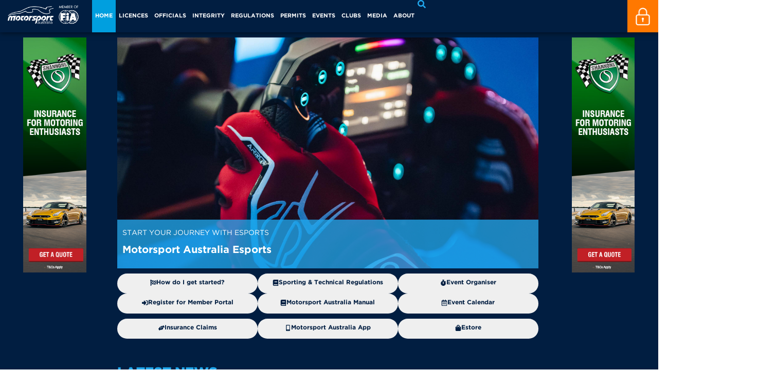

--- FILE ---
content_type: text/html; charset=UTF-8
request_url: https://motorsport.org.au/
body_size: 55622
content:
<!doctype html>
<html lang="en-AU">
<head>
	<meta charset="UTF-8">
	<meta name="viewport" content="width=device-width, initial-scale=1">
	<link rel="profile" href="https://gmpg.org/xfn/11">
	<meta name='robots' content='index, follow, max-image-preview:large, max-snippet:-1, max-video-preview:-1' />
	<style>img:is([sizes="auto" i], [sizes^="auto," i]) { contain-intrinsic-size: 3000px 1500px }</style>
	
	<!-- This site is optimized with the Yoast SEO Premium plugin v26.8 (Yoast SEO v26.8) - https://yoast.com/product/yoast-seo-premium-wordpress/ -->
	<title>Home - Motorsport Australia</title>
	<link rel="canonical" href="https://motorsport.org.au/" />
	<meta property="og:locale" content="en_US" />
	<meta property="og:type" content="website" />
	<meta property="og:title" content="Home" />
	<meta property="og:description" content="Start your journey with esports Motorsport Australia Esports The easiest intro to motorsport for juniors First Gear Rally &#038; Off Road Licencing New licence structure and pricing for Rally &#038; Off Road Make Waves Become a Motorsport Australia Official Inspiring young women into motorsport FIA Girls on Track How do I get started? Sporting &amp; [&hellip;]" />
	<meta property="og:url" content="https://motorsport.org.au/" />
	<meta property="og:site_name" content="Motorsport Australia" />
	<meta property="article:publisher" content="https://www.facebook.com/MotorsportAUS" />
	<meta property="article:modified_time" content="2026-01-05T00:15:54+00:00" />
	<meta property="og:image" content="https://motorsport.org.au/wpblob0fe832abcb/wp-content/uploads/2025/07/FM12488_Shannons_BAU_MA_160x600_R.png?x30948" />
	<script type="application/ld+json" class="yoast-schema-graph">{"@context":"https://schema.org","@graph":[{"@type":"WebPage","@id":"https://motorsport.org.au/","url":"https://motorsport.org.au/","name":"Home - Motorsport Australia","isPartOf":{"@id":"https://motorsport.org.au/#website"},"primaryImageOfPage":{"@id":"https://motorsport.org.au/#primaryimage"},"image":{"@id":"https://motorsport.org.au/#primaryimage"},"thumbnailUrl":"https://motorsport.org.au/wpblob0fe832abcb/wp-content/uploads/2025/07/FM12488_Shannons_BAU_MA_160x600_R.png?x30948","datePublished":"2024-08-27T03:47:26+00:00","dateModified":"2026-01-05T00:15:54+00:00","breadcrumb":{"@id":"https://motorsport.org.au/#breadcrumb"},"inLanguage":"en-AU","potentialAction":[{"@type":"ReadAction","target":["https://motorsport.org.au/"]}]},{"@type":"ImageObject","inLanguage":"en-AU","@id":"https://motorsport.org.au/#primaryimage","url":"https://motorsport.org.au/wpblob0fe832abcb/wp-content/uploads/2025/07/FM12488_Shannons_BAU_MA_160x600_R.png?x30948","contentUrl":"https://motorsport.org.au/wpblob0fe832abcb/wp-content/uploads/2025/07/FM12488_Shannons_BAU_MA_160x600_R.png?x30948"},{"@type":"BreadcrumbList","@id":"https://motorsport.org.au/#breadcrumb","itemListElement":[{"@type":"ListItem","position":1,"name":"Home"}]},{"@type":"WebSite","@id":"https://motorsport.org.au/#website","url":"https://motorsport.org.au/","name":"Motorsport Australia","description":"","potentialAction":[{"@type":"SearchAction","target":{"@type":"EntryPoint","urlTemplate":"https://motorsport.org.au/?s={search_term_string}"},"query-input":{"@type":"PropertyValueSpecification","valueRequired":true,"valueName":"search_term_string"}}],"inLanguage":"en-AU"}]}</script>
	<!-- / Yoast SEO Premium plugin. -->


<link rel='dns-prefetch' href='//www.googletagmanager.com' />
<link rel='dns-prefetch' href='//pagead2.googlesyndication.com' />
<link rel="alternate" type="application/rss+xml" title="Motorsport Australia &raquo; Feed" href="https://motorsport.org.au/feed/" />
<link rel="alternate" type="application/rss+xml" title="Motorsport Australia &raquo; Comments Feed" href="https://motorsport.org.au/comments/feed/" />
<script>
window._wpemojiSettings = {"baseUrl":"https:\/\/s.w.org\/images\/core\/emoji\/16.0.1\/72x72\/","ext":".png","svgUrl":"https:\/\/s.w.org\/images\/core\/emoji\/16.0.1\/svg\/","svgExt":".svg","source":{"concatemoji":"https:\/\/motorsport.org.au\/wp-includes\/js\/wp-emoji-release.min.js?ver=6.8.3"}};
/*! This file is auto-generated */
!function(s,n){var o,i,e;function c(e){try{var t={supportTests:e,timestamp:(new Date).valueOf()};sessionStorage.setItem(o,JSON.stringify(t))}catch(e){}}function p(e,t,n){e.clearRect(0,0,e.canvas.width,e.canvas.height),e.fillText(t,0,0);var t=new Uint32Array(e.getImageData(0,0,e.canvas.width,e.canvas.height).data),a=(e.clearRect(0,0,e.canvas.width,e.canvas.height),e.fillText(n,0,0),new Uint32Array(e.getImageData(0,0,e.canvas.width,e.canvas.height).data));return t.every(function(e,t){return e===a[t]})}function u(e,t){e.clearRect(0,0,e.canvas.width,e.canvas.height),e.fillText(t,0,0);for(var n=e.getImageData(16,16,1,1),a=0;a<n.data.length;a++)if(0!==n.data[a])return!1;return!0}function f(e,t,n,a){switch(t){case"flag":return n(e,"\ud83c\udff3\ufe0f\u200d\u26a7\ufe0f","\ud83c\udff3\ufe0f\u200b\u26a7\ufe0f")?!1:!n(e,"\ud83c\udde8\ud83c\uddf6","\ud83c\udde8\u200b\ud83c\uddf6")&&!n(e,"\ud83c\udff4\udb40\udc67\udb40\udc62\udb40\udc65\udb40\udc6e\udb40\udc67\udb40\udc7f","\ud83c\udff4\u200b\udb40\udc67\u200b\udb40\udc62\u200b\udb40\udc65\u200b\udb40\udc6e\u200b\udb40\udc67\u200b\udb40\udc7f");case"emoji":return!a(e,"\ud83e\udedf")}return!1}function g(e,t,n,a){var r="undefined"!=typeof WorkerGlobalScope&&self instanceof WorkerGlobalScope?new OffscreenCanvas(300,150):s.createElement("canvas"),o=r.getContext("2d",{willReadFrequently:!0}),i=(o.textBaseline="top",o.font="600 32px Arial",{});return e.forEach(function(e){i[e]=t(o,e,n,a)}),i}function t(e){var t=s.createElement("script");t.src=e,t.defer=!0,s.head.appendChild(t)}"undefined"!=typeof Promise&&(o="wpEmojiSettingsSupports",i=["flag","emoji"],n.supports={everything:!0,everythingExceptFlag:!0},e=new Promise(function(e){s.addEventListener("DOMContentLoaded",e,{once:!0})}),new Promise(function(t){var n=function(){try{var e=JSON.parse(sessionStorage.getItem(o));if("object"==typeof e&&"number"==typeof e.timestamp&&(new Date).valueOf()<e.timestamp+604800&&"object"==typeof e.supportTests)return e.supportTests}catch(e){}return null}();if(!n){if("undefined"!=typeof Worker&&"undefined"!=typeof OffscreenCanvas&&"undefined"!=typeof URL&&URL.createObjectURL&&"undefined"!=typeof Blob)try{var e="postMessage("+g.toString()+"("+[JSON.stringify(i),f.toString(),p.toString(),u.toString()].join(",")+"));",a=new Blob([e],{type:"text/javascript"}),r=new Worker(URL.createObjectURL(a),{name:"wpTestEmojiSupports"});return void(r.onmessage=function(e){c(n=e.data),r.terminate(),t(n)})}catch(e){}c(n=g(i,f,p,u))}t(n)}).then(function(e){for(var t in e)n.supports[t]=e[t],n.supports.everything=n.supports.everything&&n.supports[t],"flag"!==t&&(n.supports.everythingExceptFlag=n.supports.everythingExceptFlag&&n.supports[t]);n.supports.everythingExceptFlag=n.supports.everythingExceptFlag&&!n.supports.flag,n.DOMReady=!1,n.readyCallback=function(){n.DOMReady=!0}}).then(function(){return e}).then(function(){var e;n.supports.everything||(n.readyCallback(),(e=n.source||{}).concatemoji?t(e.concatemoji):e.wpemoji&&e.twemoji&&(t(e.twemoji),t(e.wpemoji)))}))}((window,document),window._wpemojiSettings);
</script>
<link rel='stylesheet' id='sby_common_styles-css' href='/wp-content/plugins/feeds-for-youtube/public/build/css/sb-youtube-common.css?x30328&amp;ver=2.6.2' media='all' />
<link rel='stylesheet' id='sby_styles-css' href='/wp-content/plugins/feeds-for-youtube/public/build/css/sb-youtube-free.css?x30328&amp;ver=2.6.2' media='all' />
<style id='wp-emoji-styles-inline-css'>

	img.wp-smiley, img.emoji {
		display: inline !important;
		border: none !important;
		box-shadow: none !important;
		height: 1em !important;
		width: 1em !important;
		margin: 0 0.07em !important;
		vertical-align: -0.1em !important;
		background: none !important;
		padding: 0 !important;
	}
</style>
<link rel='stylesheet' id='wp-block-library-css' href='https://motorsport.org.au/wp-includes/css/dist/block-library/style.min.css?x30328&amp;ver=6.8.3' media='all' />
<style id='global-styles-inline-css'>
:root{--wp--preset--aspect-ratio--square: 1;--wp--preset--aspect-ratio--4-3: 4/3;--wp--preset--aspect-ratio--3-4: 3/4;--wp--preset--aspect-ratio--3-2: 3/2;--wp--preset--aspect-ratio--2-3: 2/3;--wp--preset--aspect-ratio--16-9: 16/9;--wp--preset--aspect-ratio--9-16: 9/16;--wp--preset--color--black: #000000;--wp--preset--color--cyan-bluish-gray: #abb8c3;--wp--preset--color--white: #ffffff;--wp--preset--color--pale-pink: #f78da7;--wp--preset--color--vivid-red: #cf2e2e;--wp--preset--color--luminous-vivid-orange: #ff6900;--wp--preset--color--luminous-vivid-amber: #fcb900;--wp--preset--color--light-green-cyan: #7bdcb5;--wp--preset--color--vivid-green-cyan: #00d084;--wp--preset--color--pale-cyan-blue: #8ed1fc;--wp--preset--color--vivid-cyan-blue: #0693e3;--wp--preset--color--vivid-purple: #9b51e0;--wp--preset--gradient--vivid-cyan-blue-to-vivid-purple: linear-gradient(135deg,rgba(6,147,227,1) 0%,rgb(155,81,224) 100%);--wp--preset--gradient--light-green-cyan-to-vivid-green-cyan: linear-gradient(135deg,rgb(122,220,180) 0%,rgb(0,208,130) 100%);--wp--preset--gradient--luminous-vivid-amber-to-luminous-vivid-orange: linear-gradient(135deg,rgba(252,185,0,1) 0%,rgba(255,105,0,1) 100%);--wp--preset--gradient--luminous-vivid-orange-to-vivid-red: linear-gradient(135deg,rgba(255,105,0,1) 0%,rgb(207,46,46) 100%);--wp--preset--gradient--very-light-gray-to-cyan-bluish-gray: linear-gradient(135deg,rgb(238,238,238) 0%,rgb(169,184,195) 100%);--wp--preset--gradient--cool-to-warm-spectrum: linear-gradient(135deg,rgb(74,234,220) 0%,rgb(151,120,209) 20%,rgb(207,42,186) 40%,rgb(238,44,130) 60%,rgb(251,105,98) 80%,rgb(254,248,76) 100%);--wp--preset--gradient--blush-light-purple: linear-gradient(135deg,rgb(255,206,236) 0%,rgb(152,150,240) 100%);--wp--preset--gradient--blush-bordeaux: linear-gradient(135deg,rgb(254,205,165) 0%,rgb(254,45,45) 50%,rgb(107,0,62) 100%);--wp--preset--gradient--luminous-dusk: linear-gradient(135deg,rgb(255,203,112) 0%,rgb(199,81,192) 50%,rgb(65,88,208) 100%);--wp--preset--gradient--pale-ocean: linear-gradient(135deg,rgb(255,245,203) 0%,rgb(182,227,212) 50%,rgb(51,167,181) 100%);--wp--preset--gradient--electric-grass: linear-gradient(135deg,rgb(202,248,128) 0%,rgb(113,206,126) 100%);--wp--preset--gradient--midnight: linear-gradient(135deg,rgb(2,3,129) 0%,rgb(40,116,252) 100%);--wp--preset--font-size--small: 13px;--wp--preset--font-size--medium: 20px;--wp--preset--font-size--large: 36px;--wp--preset--font-size--x-large: 42px;--wp--preset--spacing--20: 0.44rem;--wp--preset--spacing--30: 0.67rem;--wp--preset--spacing--40: 1rem;--wp--preset--spacing--50: 1.5rem;--wp--preset--spacing--60: 2.25rem;--wp--preset--spacing--70: 3.38rem;--wp--preset--spacing--80: 5.06rem;--wp--preset--shadow--natural: 6px 6px 9px rgba(0, 0, 0, 0.2);--wp--preset--shadow--deep: 12px 12px 50px rgba(0, 0, 0, 0.4);--wp--preset--shadow--sharp: 6px 6px 0px rgba(0, 0, 0, 0.2);--wp--preset--shadow--outlined: 6px 6px 0px -3px rgba(255, 255, 255, 1), 6px 6px rgba(0, 0, 0, 1);--wp--preset--shadow--crisp: 6px 6px 0px rgba(0, 0, 0, 1);}:root { --wp--style--global--content-size: 800px;--wp--style--global--wide-size: 1200px; }:where(body) { margin: 0; }.wp-site-blocks > .alignleft { float: left; margin-right: 2em; }.wp-site-blocks > .alignright { float: right; margin-left: 2em; }.wp-site-blocks > .aligncenter { justify-content: center; margin-left: auto; margin-right: auto; }:where(.wp-site-blocks) > * { margin-block-start: 24px; margin-block-end: 0; }:where(.wp-site-blocks) > :first-child { margin-block-start: 0; }:where(.wp-site-blocks) > :last-child { margin-block-end: 0; }:root { --wp--style--block-gap: 24px; }:root :where(.is-layout-flow) > :first-child{margin-block-start: 0;}:root :where(.is-layout-flow) > :last-child{margin-block-end: 0;}:root :where(.is-layout-flow) > *{margin-block-start: 24px;margin-block-end: 0;}:root :where(.is-layout-constrained) > :first-child{margin-block-start: 0;}:root :where(.is-layout-constrained) > :last-child{margin-block-end: 0;}:root :where(.is-layout-constrained) > *{margin-block-start: 24px;margin-block-end: 0;}:root :where(.is-layout-flex){gap: 24px;}:root :where(.is-layout-grid){gap: 24px;}.is-layout-flow > .alignleft{float: left;margin-inline-start: 0;margin-inline-end: 2em;}.is-layout-flow > .alignright{float: right;margin-inline-start: 2em;margin-inline-end: 0;}.is-layout-flow > .aligncenter{margin-left: auto !important;margin-right: auto !important;}.is-layout-constrained > .alignleft{float: left;margin-inline-start: 0;margin-inline-end: 2em;}.is-layout-constrained > .alignright{float: right;margin-inline-start: 2em;margin-inline-end: 0;}.is-layout-constrained > .aligncenter{margin-left: auto !important;margin-right: auto !important;}.is-layout-constrained > :where(:not(.alignleft):not(.alignright):not(.alignfull)){max-width: var(--wp--style--global--content-size);margin-left: auto !important;margin-right: auto !important;}.is-layout-constrained > .alignwide{max-width: var(--wp--style--global--wide-size);}body .is-layout-flex{display: flex;}.is-layout-flex{flex-wrap: wrap;align-items: center;}.is-layout-flex > :is(*, div){margin: 0;}body .is-layout-grid{display: grid;}.is-layout-grid > :is(*, div){margin: 0;}body{padding-top: 0px;padding-right: 0px;padding-bottom: 0px;padding-left: 0px;}a:where(:not(.wp-element-button)){text-decoration: underline;}:root :where(.wp-element-button, .wp-block-button__link){background-color: #32373c;border-width: 0;color: #fff;font-family: inherit;font-size: inherit;line-height: inherit;padding: calc(0.667em + 2px) calc(1.333em + 2px);text-decoration: none;}.has-black-color{color: var(--wp--preset--color--black) !important;}.has-cyan-bluish-gray-color{color: var(--wp--preset--color--cyan-bluish-gray) !important;}.has-white-color{color: var(--wp--preset--color--white) !important;}.has-pale-pink-color{color: var(--wp--preset--color--pale-pink) !important;}.has-vivid-red-color{color: var(--wp--preset--color--vivid-red) !important;}.has-luminous-vivid-orange-color{color: var(--wp--preset--color--luminous-vivid-orange) !important;}.has-luminous-vivid-amber-color{color: var(--wp--preset--color--luminous-vivid-amber) !important;}.has-light-green-cyan-color{color: var(--wp--preset--color--light-green-cyan) !important;}.has-vivid-green-cyan-color{color: var(--wp--preset--color--vivid-green-cyan) !important;}.has-pale-cyan-blue-color{color: var(--wp--preset--color--pale-cyan-blue) !important;}.has-vivid-cyan-blue-color{color: var(--wp--preset--color--vivid-cyan-blue) !important;}.has-vivid-purple-color{color: var(--wp--preset--color--vivid-purple) !important;}.has-black-background-color{background-color: var(--wp--preset--color--black) !important;}.has-cyan-bluish-gray-background-color{background-color: var(--wp--preset--color--cyan-bluish-gray) !important;}.has-white-background-color{background-color: var(--wp--preset--color--white) !important;}.has-pale-pink-background-color{background-color: var(--wp--preset--color--pale-pink) !important;}.has-vivid-red-background-color{background-color: var(--wp--preset--color--vivid-red) !important;}.has-luminous-vivid-orange-background-color{background-color: var(--wp--preset--color--luminous-vivid-orange) !important;}.has-luminous-vivid-amber-background-color{background-color: var(--wp--preset--color--luminous-vivid-amber) !important;}.has-light-green-cyan-background-color{background-color: var(--wp--preset--color--light-green-cyan) !important;}.has-vivid-green-cyan-background-color{background-color: var(--wp--preset--color--vivid-green-cyan) !important;}.has-pale-cyan-blue-background-color{background-color: var(--wp--preset--color--pale-cyan-blue) !important;}.has-vivid-cyan-blue-background-color{background-color: var(--wp--preset--color--vivid-cyan-blue) !important;}.has-vivid-purple-background-color{background-color: var(--wp--preset--color--vivid-purple) !important;}.has-black-border-color{border-color: var(--wp--preset--color--black) !important;}.has-cyan-bluish-gray-border-color{border-color: var(--wp--preset--color--cyan-bluish-gray) !important;}.has-white-border-color{border-color: var(--wp--preset--color--white) !important;}.has-pale-pink-border-color{border-color: var(--wp--preset--color--pale-pink) !important;}.has-vivid-red-border-color{border-color: var(--wp--preset--color--vivid-red) !important;}.has-luminous-vivid-orange-border-color{border-color: var(--wp--preset--color--luminous-vivid-orange) !important;}.has-luminous-vivid-amber-border-color{border-color: var(--wp--preset--color--luminous-vivid-amber) !important;}.has-light-green-cyan-border-color{border-color: var(--wp--preset--color--light-green-cyan) !important;}.has-vivid-green-cyan-border-color{border-color: var(--wp--preset--color--vivid-green-cyan) !important;}.has-pale-cyan-blue-border-color{border-color: var(--wp--preset--color--pale-cyan-blue) !important;}.has-vivid-cyan-blue-border-color{border-color: var(--wp--preset--color--vivid-cyan-blue) !important;}.has-vivid-purple-border-color{border-color: var(--wp--preset--color--vivid-purple) !important;}.has-vivid-cyan-blue-to-vivid-purple-gradient-background{background: var(--wp--preset--gradient--vivid-cyan-blue-to-vivid-purple) !important;}.has-light-green-cyan-to-vivid-green-cyan-gradient-background{background: var(--wp--preset--gradient--light-green-cyan-to-vivid-green-cyan) !important;}.has-luminous-vivid-amber-to-luminous-vivid-orange-gradient-background{background: var(--wp--preset--gradient--luminous-vivid-amber-to-luminous-vivid-orange) !important;}.has-luminous-vivid-orange-to-vivid-red-gradient-background{background: var(--wp--preset--gradient--luminous-vivid-orange-to-vivid-red) !important;}.has-very-light-gray-to-cyan-bluish-gray-gradient-background{background: var(--wp--preset--gradient--very-light-gray-to-cyan-bluish-gray) !important;}.has-cool-to-warm-spectrum-gradient-background{background: var(--wp--preset--gradient--cool-to-warm-spectrum) !important;}.has-blush-light-purple-gradient-background{background: var(--wp--preset--gradient--blush-light-purple) !important;}.has-blush-bordeaux-gradient-background{background: var(--wp--preset--gradient--blush-bordeaux) !important;}.has-luminous-dusk-gradient-background{background: var(--wp--preset--gradient--luminous-dusk) !important;}.has-pale-ocean-gradient-background{background: var(--wp--preset--gradient--pale-ocean) !important;}.has-electric-grass-gradient-background{background: var(--wp--preset--gradient--electric-grass) !important;}.has-midnight-gradient-background{background: var(--wp--preset--gradient--midnight) !important;}.has-small-font-size{font-size: var(--wp--preset--font-size--small) !important;}.has-medium-font-size{font-size: var(--wp--preset--font-size--medium) !important;}.has-large-font-size{font-size: var(--wp--preset--font-size--large) !important;}.has-x-large-font-size{font-size: var(--wp--preset--font-size--x-large) !important;}
:root :where(.wp-block-pullquote){font-size: 1.5em;line-height: 1.6;}
</style>
<link rel='stylesheet' id='app_service_email-css' href='/wp-content/plugins/app_service_email/public/css/app_service_email-public.css?x30328&amp;ver=1.2.0' media='all' />
<link rel='stylesheet' id='hello-elementor-css' href='/wp-content/themes/hello-elementor/assets/css/reset.css?x30328&amp;ver=3.4.5' media='all' />
<link rel='stylesheet' id='hello-elementor-theme-style-css' href='/wp-content/themes/hello-elementor/assets/css/theme.css?x30328&amp;ver=3.4.5' media='all' />
<link rel='stylesheet' id='hello-elementor-header-footer-css' href='/wp-content/themes/hello-elementor/assets/css/header-footer.css?x30328&amp;ver=3.4.5' media='all' />
<link rel='stylesheet' id='elementor-frontend-css' href='https://motorsport.org.au/wpblob0fe832abcb/wp-content/uploads/elementor/css/custom-frontend.min.css?x30328&amp;x30328&amp;ver=1769177375' media='all' />
<style id='elementor-frontend-inline-css'>
.elementor-kit-6{--e-global-color-primary:#212529;--e-global-color-secondary:#212529;--e-global-color-text:#212529;--e-global-color-accent:#212529;--e-global-color-8c03288:#009FDF;--e-global-color-df81881:#0177AD;--e-global-color-eceb4a7:#FFFFFF;--e-global-color-7a0117e:#011E41;--e-global-color-5a72f9a:#FFC809;--e-global-color-7cc3bad:#FF662D;--e-global-typography-primary-font-family:"Gotham";--e-global-typography-primary-font-size:16px;--e-global-typography-primary-font-weight:400;--e-global-typography-secondary-font-family:"Gotham";--e-global-typography-secondary-font-size:16px;--e-global-typography-secondary-font-weight:400;--e-global-typography-text-font-family:"Gotham";--e-global-typography-text-font-size:16px;--e-global-typography-text-font-weight:400;--e-global-typography-accent-font-family:"Gotham";--e-global-typography-accent-font-size:16px;--e-global-typography-accent-font-weight:400;color:#212529;font-family:"Gotham", Sans-serif;font-size:16px;font-weight:400;}.elementor-kit-6 e-page-transition{background-color:#FFBC7D;}.elementor-kit-6 a{color:#007BFF;}.elementor-kit-6 h1{color:#21A8EE;font-family:"Gotham_bold", Sans-serif;font-size:2em;font-weight:900;text-transform:uppercase;}.elementor-kit-6 h2{color:#21A8EE;font-family:"Gotham_bold", Sans-serif;font-size:2em;font-weight:900;text-transform:uppercase;}.elementor-kit-6 h3{color:#212529;font-family:"Gotham", Sans-serif;font-size:1.75em;font-weight:500;}.elementor-kit-6 h4{font-family:"Gotham", Sans-serif;font-weight:500;}.elementor-kit-6 h5{font-family:"Gotham", Sans-serif;font-weight:600;}.elementor-section.elementor-section-boxed > .elementor-container{max-width:66.7%;}.e-con{--container-max-width:66.7%;--container-default-padding-top:0px;--container-default-padding-right:0px;--container-default-padding-bottom:0px;--container-default-padding-left:0px;}.elementor-widget:not(:last-child){margin-block-end:0px;}.elementor-element{--widgets-spacing:0px 0px;--widgets-spacing-row:0px;--widgets-spacing-column:0px;}{}h1.entry-title{display:var(--page-title-display);}.site-header .site-branding{flex-direction:column;align-items:stretch;}.site-header{padding-inline-end:0px;padding-inline-start:0px;}.site-footer .site-branding{flex-direction:column;align-items:stretch;}@media(max-width:1024px){.elementor-section.elementor-section-boxed > .elementor-container{max-width:100%;}.e-con{--container-max-width:100%;--container-default-padding-top:0px;--container-default-padding-right:0px;--container-default-padding-bottom:0px;--container-default-padding-left:0px;}}@media(max-width:767px){.elementor-section.elementor-section-boxed > .elementor-container{max-width:100%;}.e-con{--container-max-width:100%;--container-default-padding-top:0px;--container-default-padding-right:0px;--container-default-padding-bottom:0px;--container-default-padding-left:0px;}}/* Start Custom Fonts CSS */@font-face {
	font-family: 'Gotham';
	font-style: normal;
	font-weight: normal;
	font-display: auto;
	src: url('https://motorsport.org.au/wpblob0fe832abcb/wp-content/uploads/2024/09/Gotham-Book.woff') format('woff');
}
/* End Custom Fonts CSS */
/* Start Custom Fonts CSS */@font-face {
	font-family: 'Gotham_bold';
	font-style: normal;
	font-weight: normal;
	font-display: auto;
	src: url('https://motorsport.org.au/wpblob0fe832abcb/wp-content/uploads/2024/09/Gotham-Bold.woff') format('woff');
}
@font-face {
	font-family: 'Gotham_bold';
	font-style: normal;
	font-weight: 700;
	font-display: auto;
	src: url('https://motorsport.org.au/wpblob0fe832abcb/wp-content/uploads/2024/09/Gotham-Bold.woff') format('woff');
}
@font-face {
	font-family: 'Gotham_bold';
	font-style: normal;
	font-weight: 900;
	font-display: auto;
	src: url('https://motorsport.org.au/wpblob0fe832abcb/wp-content/uploads/2024/09/Gotham-Black.woff') format('woff');
}
/* End Custom Fonts CSS */
.elementor-2 .elementor-element.elementor-element-89a4d69{--display:flex;--flex-direction:row;--container-widget-width:initial;--container-widget-height:100%;--container-widget-flex-grow:1;--container-widget-align-self:stretch;--flex-wrap-mobile:wrap;--padding-top:10px;--padding-bottom:0px;--padding-left:0px;--padding-right:0px;}.elementor-2 .elementor-element.elementor-element-89a4d69:not(.elementor-motion-effects-element-type-background), .elementor-2 .elementor-element.elementor-element-89a4d69 > .elementor-motion-effects-container > .elementor-motion-effects-layer{background-color:var( --e-global-color-7a0117e );}.elementor-2 .elementor-element.elementor-element-ed07455{--display:flex;--justify-content:flex-start;--align-items:center;--container-widget-width:calc( ( 1 - var( --container-widget-flex-grow ) ) * 100% );--padding-top:0px;--padding-bottom:0px;--padding-left:15px;--padding-right:15px;}.elementor-2 .elementor-element.elementor-element-7120187{--display:flex;}.elementor-widget-image .widget-image-caption{color:var( --e-global-color-text );}.elementor-2 .elementor-element.elementor-element-e2fde49{--display:flex;}.elementor-2 .elementor-element.elementor-element-86b839d{--e-n-carousel-swiper-slides-to-display:1;--e-n-carousel-swiper-slides-gap:10px;--e-n-carousel-slide-height:auto;--e-n-carousel-slide-container-height:100%;}.elementor-2 .elementor-element.elementor-element-759f144{--display:flex;--flex-direction:column;--container-widget-width:100%;--container-widget-height:initial;--container-widget-flex-grow:0;--container-widget-align-self:initial;--flex-wrap-mobile:wrap;--padding-top:0px;--padding-bottom:0px;--padding-left:15px;--padding-right:15px;}.elementor-2 .elementor-element.elementor-element-23d45dd{--display:flex;--flex-direction:row;--container-widget-width:initial;--container-widget-height:100%;--container-widget-flex-grow:1;--container-widget-align-self:stretch;--flex-wrap-mobile:wrap;--padding-top:0px;--padding-bottom:0px;--padding-left:0px;--padding-right:0px;}.elementor-2 .elementor-element.elementor-element-4a7776d{--display:flex;--padding-top:0px;--padding-bottom:0px;--padding-left:0px;--padding-right:5px;}.elementor-2 .elementor-element.elementor-element-f038596 .elementor-repeater-item-373043a .swiper-slide-bg{background-color:#000000;background-image:url(https://motorsport.org.au/wp-content/uploads/2025/08/Esports_August2025-1.jpg);background-size:cover;}.elementor-2 .elementor-element.elementor-element-f038596 .elementor-repeater-item-5e02693 .swiper-slide-bg{background-color:#000000;background-image:url(https://motorsport.org.au/wpblob0fe832abcb/wp-content/uploads/2025/05/FirstGear-SMSP2.jpeg);background-size:cover;}.elementor-2 .elementor-element.elementor-element-f038596 .elementor-repeater-item-1337a6e .swiper-slide-bg{background-color:#000000;background-image:url(https://motorsport.org.au/wpblob0fe832abcb/wp-content/uploads/2025/06/Motorsport-Australia_Licence-ApplicationRenewal_2025_Webbanner_1536-x-864-3.jpeg);background-size:cover;}.elementor-2 .elementor-element.elementor-element-f038596 .elementor-repeater-item-ae6d97c .swiper-slide-bg{background-color:#000000;background-image:url(https://motorsport.org.au/wpblob0fe832abcb/wp-content/uploads/2025/03/Officials.jpg);background-size:cover;}.elementor-2 .elementor-element.elementor-element-f038596 .elementor-repeater-item-151dc12 .swiper-slide-bg{background-color:#000000;background-image:url(https://motorsport.org.au/wpblob0fe832abcb/wp-content/uploads/2025/03/GoT.jpg);background-size:cover;}.elementor-2 .elementor-element.elementor-element-f038596 .swiper-slide{transition-duration:calc(8000ms*1.2);height:450px;}.elementor-2 .elementor-element.elementor-element-f038596 .swiper-slide-contents{max-width:100%;}.elementor-2 .elementor-element.elementor-element-f038596 .swiper-slide-inner{padding:0px 0px 0px 0px;text-align:start;}.elementor-2 .elementor-element.elementor-element-f038596 .swiper-slide-inner .elementor-slide-heading:not(:last-child){margin-bottom:0px;}.elementor-2 .elementor-element.elementor-element-f038596 .elementor-slide-heading{color:#FFFFFF;font-size:14px;font-weight:400;text-transform:uppercase;line-height:21px;}.elementor-2 .elementor-element.elementor-element-f038596 .swiper-slide-inner .elementor-slide-description:not(:last-child){margin-bottom:0px;}.elementor-2 .elementor-element.elementor-element-f038596 .elementor-slide-description{font-family:"Gotham_bold", Sans-serif;font-size:1.25em;font-weight:700;}.elementor-2 .elementor-element.elementor-element-10b4625{--display:grid;--e-con-grid-template-columns:repeat(3, 1fr);--e-con-grid-template-rows:repeat(2, 1fr);--gap:8px 8px;--row-gap:8px;--column-gap:8px;--grid-auto-flow:row;--justify-items:stretch;--align-items:stretch;--padding-top:10px;--padding-bottom:0px;--padding-left:0px;--padding-right:0px;}.elementor-2 .elementor-element.elementor-element-10b4625.e-con{--align-self:stretch;}.elementor-widget-button .elementor-button{background-color:var( --e-global-color-accent );}.elementor-2 .elementor-element.elementor-element-6e051d9 .elementor-button{background-color:#EFEFEF;font-family:"Gotham_bold", Sans-serif;font-size:12px;fill:var( --e-global-color-7a0117e );color:var( --e-global-color-7a0117e );border-style:none;border-radius:500px 500px 500px 500px;}.elementor-2 .elementor-element.elementor-element-6e051d9 .elementor-button:hover, .elementor-2 .elementor-element.elementor-element-6e051d9 .elementor-button:focus{background-color:#CFCFCF;}.elementor-2 .elementor-element.elementor-element-6e051d9{width:100%;max-width:100%;}.elementor-2 .elementor-element.elementor-element-6e051d9.elementor-element{--align-self:stretch;}.elementor-2 .elementor-element.elementor-element-6e051d9 .elementor-button-content-wrapper{flex-direction:row;}.elementor-2 .elementor-element.elementor-element-6e051d9 .elementor-button .elementor-button-content-wrapper{justify-content:center;}.elementor-2 .elementor-element.elementor-element-4e037f7 .elementor-button{background-color:#EFEFEF;font-family:"Gotham_bold", Sans-serif;font-size:12px;fill:var( --e-global-color-7a0117e );color:var( --e-global-color-7a0117e );border-style:none;border-radius:50px 50px 50px 50px;}.elementor-2 .elementor-element.elementor-element-4e037f7 .elementor-button:hover, .elementor-2 .elementor-element.elementor-element-4e037f7 .elementor-button:focus{background-color:#CFCFCF;}.elementor-2 .elementor-element.elementor-element-4e037f7{width:100%;max-width:100%;}.elementor-2 .elementor-element.elementor-element-4e037f7.elementor-element{--align-self:stretch;}.elementor-2 .elementor-element.elementor-element-4e037f7 .elementor-button-content-wrapper{flex-direction:row;}.elementor-2 .elementor-element.elementor-element-4e037f7 .elementor-button .elementor-button-content-wrapper{justify-content:center;}.elementor-2 .elementor-element.elementor-element-34aa748 .elementor-button{background-color:#EFEFEF;font-family:"Gotham_bold", Sans-serif;font-size:12px;fill:var( --e-global-color-7a0117e );color:var( --e-global-color-7a0117e );border-style:none;border-radius:50px 50px 50px 50px;}.elementor-2 .elementor-element.elementor-element-34aa748 .elementor-button:hover, .elementor-2 .elementor-element.elementor-element-34aa748 .elementor-button:focus{background-color:#CFCFCF;}.elementor-2 .elementor-element.elementor-element-34aa748{width:100%;max-width:100%;}.elementor-2 .elementor-element.elementor-element-34aa748.elementor-element{--align-self:stretch;}.elementor-2 .elementor-element.elementor-element-34aa748 .elementor-button-content-wrapper{flex-direction:row;}.elementor-2 .elementor-element.elementor-element-34aa748 .elementor-button .elementor-button-content-wrapper{justify-content:center;}.elementor-2 .elementor-element.elementor-element-40ea58f .elementor-button{background-color:#EFEFEF;font-family:"Gotham_bold", Sans-serif;font-size:12px;fill:var( --e-global-color-7a0117e );color:var( --e-global-color-7a0117e );border-style:none;border-radius:50px 50px 50px 50px;}.elementor-2 .elementor-element.elementor-element-40ea58f .elementor-button:hover, .elementor-2 .elementor-element.elementor-element-40ea58f .elementor-button:focus{background-color:#CFCFCF;}.elementor-2 .elementor-element.elementor-element-40ea58f{width:100%;max-width:100%;}.elementor-2 .elementor-element.elementor-element-40ea58f.elementor-element{--align-self:stretch;}.elementor-2 .elementor-element.elementor-element-40ea58f .elementor-button-content-wrapper{flex-direction:row;}.elementor-2 .elementor-element.elementor-element-40ea58f .elementor-button .elementor-button-content-wrapper{justify-content:center;}.elementor-2 .elementor-element.elementor-element-bcd8e4a .elementor-button{background-color:#EFEFEF;font-family:"Gotham_bold", Sans-serif;font-size:12px;fill:var( --e-global-color-7a0117e );color:var( --e-global-color-7a0117e );border-style:none;border-radius:50px 50px 50px 50px;}.elementor-2 .elementor-element.elementor-element-bcd8e4a .elementor-button:hover, .elementor-2 .elementor-element.elementor-element-bcd8e4a .elementor-button:focus{background-color:#CFCFCF;}.elementor-2 .elementor-element.elementor-element-bcd8e4a{width:100%;max-width:100%;}.elementor-2 .elementor-element.elementor-element-bcd8e4a.elementor-element{--align-self:stretch;}.elementor-2 .elementor-element.elementor-element-bcd8e4a .elementor-button-content-wrapper{flex-direction:row;}.elementor-2 .elementor-element.elementor-element-bcd8e4a .elementor-button .elementor-button-content-wrapper{justify-content:center;}.elementor-2 .elementor-element.elementor-element-ee3acfe .elementor-button{background-color:#EFEFEF;font-family:"Gotham_bold", Sans-serif;font-size:12px;fill:var( --e-global-color-7a0117e );color:var( --e-global-color-7a0117e );border-style:none;border-radius:50px 50px 50px 50px;}.elementor-2 .elementor-element.elementor-element-ee3acfe .elementor-button:hover, .elementor-2 .elementor-element.elementor-element-ee3acfe .elementor-button:focus{background-color:#CFCFCF;}.elementor-2 .elementor-element.elementor-element-ee3acfe{width:100%;max-width:100%;}.elementor-2 .elementor-element.elementor-element-ee3acfe.elementor-element{--align-self:stretch;}.elementor-2 .elementor-element.elementor-element-ee3acfe .elementor-button-content-wrapper{flex-direction:row;}.elementor-2 .elementor-element.elementor-element-ee3acfe .elementor-button .elementor-button-content-wrapper{justify-content:center;}.elementor-2 .elementor-element.elementor-element-8304740{--display:grid;--e-con-grid-template-columns:repeat(3, 1fr);--e-con-grid-template-rows:repeat(1, 1fr);--gap:8px 8px;--row-gap:8px;--column-gap:8px;--grid-auto-flow:row;--justify-items:stretch;--align-items:stretch;--padding-top:10px;--padding-bottom:0px;--padding-left:0px;--padding-right:0px;}.elementor-2 .elementor-element.elementor-element-8304740.e-con{--align-self:stretch;}.elementor-2 .elementor-element.elementor-element-2ee721a .elementor-button{background-color:#EFEFEF;font-family:"Gotham_bold", Sans-serif;font-size:12px;fill:var( --e-global-color-7a0117e );color:var( --e-global-color-7a0117e );border-style:none;border-radius:50px 50px 50px 50px;}.elementor-2 .elementor-element.elementor-element-2ee721a .elementor-button:hover, .elementor-2 .elementor-element.elementor-element-2ee721a .elementor-button:focus{background-color:#CFCFCF;}.elementor-2 .elementor-element.elementor-element-2ee721a{width:100%;max-width:100%;}.elementor-2 .elementor-element.elementor-element-2ee721a.elementor-element{--align-self:stretch;}.elementor-2 .elementor-element.elementor-element-2ee721a .elementor-button-content-wrapper{flex-direction:row;}.elementor-2 .elementor-element.elementor-element-2ee721a .elementor-button .elementor-button-content-wrapper{justify-content:center;}.elementor-2 .elementor-element.elementor-element-c49f68d .elementor-button{background-color:#EFEFEF;font-family:"Gotham_bold", Sans-serif;font-size:12px;fill:var( --e-global-color-7a0117e );color:var( --e-global-color-7a0117e );border-style:none;border-radius:50px 50px 50px 50px;}.elementor-2 .elementor-element.elementor-element-c49f68d .elementor-button:hover, .elementor-2 .elementor-element.elementor-element-c49f68d .elementor-button:focus{background-color:#CFCFCF;}.elementor-2 .elementor-element.elementor-element-c49f68d{width:100%;max-width:100%;}.elementor-2 .elementor-element.elementor-element-c49f68d.elementor-element{--align-self:stretch;}.elementor-2 .elementor-element.elementor-element-c49f68d .elementor-button-content-wrapper{flex-direction:row;}.elementor-2 .elementor-element.elementor-element-c49f68d .elementor-button .elementor-button-content-wrapper{justify-content:center;}.elementor-2 .elementor-element.elementor-element-02d4217 .elementor-button{background-color:#EFEFEF;font-family:"Gotham_bold", Sans-serif;font-size:12px;fill:var( --e-global-color-7a0117e );color:var( --e-global-color-7a0117e );border-style:none;border-radius:50px 50px 50px 50px;}.elementor-2 .elementor-element.elementor-element-02d4217 .elementor-button:hover, .elementor-2 .elementor-element.elementor-element-02d4217 .elementor-button:focus{background-color:#CFCFCF;}.elementor-2 .elementor-element.elementor-element-02d4217{width:100%;max-width:100%;}.elementor-2 .elementor-element.elementor-element-02d4217.elementor-element{--align-self:stretch;}.elementor-2 .elementor-element.elementor-element-02d4217 .elementor-button-content-wrapper{flex-direction:row;}.elementor-2 .elementor-element.elementor-element-02d4217 .elementor-button .elementor-button-content-wrapper{justify-content:center;}.elementor-2 .elementor-element.elementor-element-a6d5e7c{--display:flex;--padding-top:0px;--padding-bottom:0px;--padding-left:5px;--padding-right:0px;}.elementor-widget-text-editor{color:var( --e-global-color-text );}.elementor-widget-text-editor.elementor-drop-cap-view-stacked .elementor-drop-cap{background-color:var( --e-global-color-primary );}.elementor-widget-text-editor.elementor-drop-cap-view-framed .elementor-drop-cap, .elementor-widget-text-editor.elementor-drop-cap-view-default .elementor-drop-cap{color:var( --e-global-color-primary );border-color:var( --e-global-color-primary );}.elementor-2 .elementor-element.elementor-element-6f75f7f{--display:grid;--e-con-grid-template-columns:repeat(1, 1fr);--e-con-grid-template-rows:repeat(1, 1fr);--gap:8px 8px;--row-gap:8px;--column-gap:8px;--grid-auto-flow:row;--justify-items:stretch;--align-items:stretch;--padding-top:10px;--padding-bottom:0px;--padding-left:0px;--padding-right:0px;}.elementor-2 .elementor-element.elementor-element-6f75f7f.e-con{--align-self:stretch;}.elementor-2 .elementor-element.elementor-element-f08b1f1 .elementor-button{background-color:#EFEFEF;font-family:"Gotham_bold", Sans-serif;font-size:12px;fill:var( --e-global-color-7a0117e );color:var( --e-global-color-7a0117e );border-style:none;border-radius:500px 500px 500px 500px;}.elementor-2 .elementor-element.elementor-element-f08b1f1 .elementor-button:hover, .elementor-2 .elementor-element.elementor-element-f08b1f1 .elementor-button:focus{background-color:#CFCFCF;}.elementor-2 .elementor-element.elementor-element-f08b1f1{width:100%;max-width:100%;}.elementor-2 .elementor-element.elementor-element-f08b1f1.elementor-element{--align-self:stretch;}.elementor-2 .elementor-element.elementor-element-f08b1f1 .elementor-button-content-wrapper{flex-direction:row;}.elementor-2 .elementor-element.elementor-element-f08b1f1 .elementor-button .elementor-button-content-wrapper{justify-content:center;}.elementor-2 .elementor-element.elementor-element-89b33e2 .elementor-button{background-color:#EFEFEF;font-family:"Gotham_bold", Sans-serif;font-size:12px;fill:var( --e-global-color-7a0117e );color:var( --e-global-color-7a0117e );border-style:none;border-radius:50px 50px 50px 50px;}.elementor-2 .elementor-element.elementor-element-89b33e2 .elementor-button:hover, .elementor-2 .elementor-element.elementor-element-89b33e2 .elementor-button:focus{background-color:#CFCFCF;}.elementor-2 .elementor-element.elementor-element-89b33e2{width:100%;max-width:100%;}.elementor-2 .elementor-element.elementor-element-89b33e2.elementor-element{--align-self:stretch;}.elementor-2 .elementor-element.elementor-element-89b33e2 .elementor-button-content-wrapper{flex-direction:row;}.elementor-2 .elementor-element.elementor-element-89b33e2 .elementor-button .elementor-button-content-wrapper{justify-content:center;}.elementor-2 .elementor-element.elementor-element-ab18c9a .elementor-button{background-color:#EFEFEF;font-family:"Gotham_bold", Sans-serif;font-size:12px;fill:var( --e-global-color-7a0117e );color:var( --e-global-color-7a0117e );border-style:none;border-radius:50px 50px 50px 50px;}.elementor-2 .elementor-element.elementor-element-ab18c9a .elementor-button:hover, .elementor-2 .elementor-element.elementor-element-ab18c9a .elementor-button:focus{background-color:#CFCFCF;}.elementor-2 .elementor-element.elementor-element-ab18c9a{width:100%;max-width:100%;}.elementor-2 .elementor-element.elementor-element-ab18c9a.elementor-element{--align-self:stretch;}.elementor-2 .elementor-element.elementor-element-ab18c9a .elementor-button-content-wrapper{flex-direction:row;}.elementor-2 .elementor-element.elementor-element-ab18c9a .elementor-button .elementor-button-content-wrapper{justify-content:center;}.elementor-2 .elementor-element.elementor-element-ac6b4f1 .elementor-button{background-color:#EFEFEF;font-family:"Gotham_bold", Sans-serif;font-size:12px;fill:var( --e-global-color-7a0117e );color:var( --e-global-color-7a0117e );border-style:none;border-radius:50px 50px 50px 50px;}.elementor-2 .elementor-element.elementor-element-ac6b4f1 .elementor-button:hover, .elementor-2 .elementor-element.elementor-element-ac6b4f1 .elementor-button:focus{background-color:#CFCFCF;}.elementor-2 .elementor-element.elementor-element-ac6b4f1{width:100%;max-width:100%;}.elementor-2 .elementor-element.elementor-element-ac6b4f1.elementor-element{--align-self:stretch;}.elementor-2 .elementor-element.elementor-element-ac6b4f1 .elementor-button-content-wrapper{flex-direction:row;}.elementor-2 .elementor-element.elementor-element-ac6b4f1 .elementor-button .elementor-button-content-wrapper{justify-content:center;}.elementor-2 .elementor-element.elementor-element-e0379bc .elementor-button{background-color:#EFEFEF;font-family:"Gotham_bold", Sans-serif;font-size:12px;fill:var( --e-global-color-7a0117e );color:var( --e-global-color-7a0117e );border-style:none;border-radius:50px 50px 50px 50px;}.elementor-2 .elementor-element.elementor-element-e0379bc .elementor-button:hover, .elementor-2 .elementor-element.elementor-element-e0379bc .elementor-button:focus{background-color:#CFCFCF;}.elementor-2 .elementor-element.elementor-element-e0379bc{width:100%;max-width:100%;}.elementor-2 .elementor-element.elementor-element-e0379bc.elementor-element{--align-self:stretch;}.elementor-2 .elementor-element.elementor-element-e0379bc .elementor-button-content-wrapper{flex-direction:row;}.elementor-2 .elementor-element.elementor-element-e0379bc .elementor-button .elementor-button-content-wrapper{justify-content:center;}.elementor-2 .elementor-element.elementor-element-ba48c7e .elementor-button{background-color:#EFEFEF;font-family:"Gotham_bold", Sans-serif;font-size:12px;fill:var( --e-global-color-7a0117e );color:var( --e-global-color-7a0117e );border-style:none;border-radius:50px 50px 50px 50px;}.elementor-2 .elementor-element.elementor-element-ba48c7e .elementor-button:hover, .elementor-2 .elementor-element.elementor-element-ba48c7e .elementor-button:focus{background-color:#CFCFCF;}.elementor-2 .elementor-element.elementor-element-ba48c7e{width:100%;max-width:100%;}.elementor-2 .elementor-element.elementor-element-ba48c7e.elementor-element{--align-self:stretch;}.elementor-2 .elementor-element.elementor-element-ba48c7e .elementor-button-content-wrapper{flex-direction:row;}.elementor-2 .elementor-element.elementor-element-ba48c7e .elementor-button .elementor-button-content-wrapper{justify-content:center;}.elementor-2 .elementor-element.elementor-element-97d8de8 .elementor-button{background-color:#EFEFEF;font-family:"Gotham_bold", Sans-serif;font-size:12px;fill:var( --e-global-color-7a0117e );color:var( --e-global-color-7a0117e );border-style:none;border-radius:50px 50px 50px 50px;}.elementor-2 .elementor-element.elementor-element-97d8de8 .elementor-button:hover, .elementor-2 .elementor-element.elementor-element-97d8de8 .elementor-button:focus{background-color:#CFCFCF;}.elementor-2 .elementor-element.elementor-element-97d8de8{width:100%;max-width:100%;}.elementor-2 .elementor-element.elementor-element-97d8de8.elementor-element{--align-self:stretch;}.elementor-2 .elementor-element.elementor-element-97d8de8 .elementor-button-content-wrapper{flex-direction:row;}.elementor-2 .elementor-element.elementor-element-97d8de8 .elementor-button .elementor-button-content-wrapper{justify-content:center;}.elementor-2 .elementor-element.elementor-element-7128438 .elementor-button{background-color:#EFEFEF;font-family:"Gotham_bold", Sans-serif;font-size:12px;fill:var( --e-global-color-7a0117e );color:var( --e-global-color-7a0117e );border-style:none;border-radius:50px 50px 50px 50px;}.elementor-2 .elementor-element.elementor-element-7128438 .elementor-button:hover, .elementor-2 .elementor-element.elementor-element-7128438 .elementor-button:focus{background-color:#CFCFCF;}.elementor-2 .elementor-element.elementor-element-7128438{width:100%;max-width:100%;}.elementor-2 .elementor-element.elementor-element-7128438.elementor-element{--align-self:stretch;}.elementor-2 .elementor-element.elementor-element-7128438 .elementor-button-content-wrapper{flex-direction:row;}.elementor-2 .elementor-element.elementor-element-7128438 .elementor-button .elementor-button-content-wrapper{justify-content:center;}.elementor-2 .elementor-element.elementor-element-58d2bb4 .elementor-button{background-color:#EFEFEF;font-family:"Gotham_bold", Sans-serif;font-size:12px;fill:var( --e-global-color-7a0117e );color:var( --e-global-color-7a0117e );border-style:none;border-radius:50px 50px 50px 50px;}.elementor-2 .elementor-element.elementor-element-58d2bb4 .elementor-button:hover, .elementor-2 .elementor-element.elementor-element-58d2bb4 .elementor-button:focus{background-color:#CFCFCF;}.elementor-2 .elementor-element.elementor-element-58d2bb4{width:100%;max-width:100%;}.elementor-2 .elementor-element.elementor-element-58d2bb4.elementor-element{--align-self:stretch;}.elementor-2 .elementor-element.elementor-element-58d2bb4 .elementor-button-content-wrapper{flex-direction:row;}.elementor-2 .elementor-element.elementor-element-58d2bb4 .elementor-button .elementor-button-content-wrapper{justify-content:center;}.elementor-2 .elementor-element.elementor-element-0fd5359{--display:flex;--flex-direction:column;--container-widget-width:100%;--container-widget-height:initial;--container-widget-flex-grow:0;--container-widget-align-self:initial;--flex-wrap-mobile:wrap;--padding-top:54px;--padding-bottom:60px;--padding-left:0px;--padding-right:0px;}.elementor-widget-heading .elementor-heading-title{color:var( --e-global-color-primary );}.elementor-2 .elementor-element.elementor-element-f099da1 .elementor-heading-title{font-size:26px;color:#21A8EE;}.elementor-widget-loop-grid .elementor-button{background-color:var( --e-global-color-accent );}.elementor-2 .elementor-element.elementor-element-1fdafa9{--grid-columns:4;--grid-column-gap:35px;}.elementor-2 .elementor-element.elementor-element-1fdafa9 > .elementor-widget-container{margin:20px 0px 0px 0px;}.elementor-2 .elementor-element.elementor-element-1fdafa9 .elementor-loop-container{grid-auto-rows:1fr;}.elementor-2 .elementor-element.elementor-element-1fdafa9 .e-loop-item > .elementor-section, .elementor-2 .elementor-element.elementor-element-1fdafa9 .e-loop-item > .elementor-section > .elementor-container, .elementor-2 .elementor-element.elementor-element-1fdafa9 .e-loop-item > .e-con, .elementor-2 .elementor-element.elementor-element-1fdafa9 .e-loop-item .elementor-section-wrap  > .e-con{height:100%;}.elementor-2 .elementor-element.elementor-element-352c05a{--grid-columns:4;--grid-column-gap:35px;}.elementor-2 .elementor-element.elementor-element-352c05a > .elementor-widget-container{margin:35px 0px 15px 0px;}.elementor-2 .elementor-element.elementor-element-352c05a .elementor-loop-container{grid-auto-rows:1fr;}.elementor-2 .elementor-element.elementor-element-352c05a .e-loop-item > .elementor-section, .elementor-2 .elementor-element.elementor-element-352c05a .e-loop-item > .elementor-section > .elementor-container, .elementor-2 .elementor-element.elementor-element-352c05a .e-loop-item > .e-con, .elementor-2 .elementor-element.elementor-element-352c05a .e-loop-item .elementor-section-wrap  > .e-con{height:100%;}.elementor-2 .elementor-element.elementor-element-206ace6 .elementor-button{background-color:#21252900;font-family:"Gotham_bold", Sans-serif;font-size:14px;font-weight:400;line-height:1em;fill:#21A8EE;color:#21A8EE;border-style:solid;border-width:3px 0px 3px 0px;border-color:#21A8EE;border-radius:0px 0px 0px 0px;padding:14px 0px 14px 0px;}.elementor-2 .elementor-element.elementor-element-206ace6{width:var( --container-widget-width, 100% );max-width:100%;--container-widget-width:100%;--container-widget-flex-grow:0;}.elementor-2 .elementor-element.elementor-element-206ace6 > .elementor-widget-container{margin:20px 0px 0px 0px;padding:0px 0px 0px 0px;}.elementor-2 .elementor-element.elementor-element-206ace6 .elementor-button:hover, .elementor-2 .elementor-element.elementor-element-206ace6 .elementor-button:focus{color:#FFFFFF;}.elementor-2 .elementor-element.elementor-element-206ace6 .elementor-button:hover svg, .elementor-2 .elementor-element.elementor-element-206ace6 .elementor-button:focus svg{fill:#FFFFFF;}.elementor-2 .elementor-element.elementor-element-b2788b2{--display:flex;--padding-top:0px;--padding-bottom:0px;--padding-left:15px;--padding-right:15px;}.elementor-2 .elementor-element.elementor-element-2bb2972{--display:flex;}.elementor-2 .elementor-element.elementor-element-d32b326{--display:flex;}.elementor-2 .elementor-element.elementor-element-55c7c82{--display:flex;}.elementor-2 .elementor-element.elementor-element-e0424f7{--e-n-carousel-swiper-slides-to-display:1;--e-n-carousel-swiper-slides-gap:10px;--e-n-carousel-slide-height:auto;--e-n-carousel-slide-container-height:100%;}.elementor-2 .elementor-element.elementor-element-976905b{--display:flex;--flex-direction:row;--container-widget-width:initial;--container-widget-height:100%;--container-widget-flex-grow:1;--container-widget-align-self:stretch;--flex-wrap-mobile:wrap;--padding-top:0px;--padding-bottom:0px;--padding-left:0px;--padding-right:0px;}.elementor-2 .elementor-element.elementor-element-39c172e{--display:flex;--padding-top:20px;--padding-bottom:25px;--padding-left:15px;--padding-right:15px;}.elementor-2 .elementor-element.elementor-element-39c172e:not(.elementor-motion-effects-element-type-background), .elementor-2 .elementor-element.elementor-element-39c172e > .elementor-motion-effects-container > .elementor-motion-effects-layer{background-color:#0866FF;}.elementor-2 .elementor-element.elementor-element-b07ede8 img{width:35px;height:35px;object-fit:contain;object-position:center center;}.elementor-2 .elementor-element.elementor-element-5b52b75{--display:flex;--padding-top:20px;--padding-bottom:25px;--padding-left:15px;--padding-right:15px;}.elementor-2 .elementor-element.elementor-element-5b52b75:not(.elementor-motion-effects-element-type-background), .elementor-2 .elementor-element.elementor-element-5b52b75 > .elementor-motion-effects-container > .elementor-motion-effects-layer{background-color:#D62976;}.elementor-2 .elementor-element.elementor-element-6e01ff4 img{width:35px;height:35px;object-fit:contain;object-position:center center;}.elementor-2 .elementor-element.elementor-element-ab0c7f9{--display:flex;--padding-top:20px;--padding-bottom:25px;--padding-left:15px;--padding-right:15px;}.elementor-2 .elementor-element.elementor-element-ab0c7f9:not(.elementor-motion-effects-element-type-background), .elementor-2 .elementor-element.elementor-element-ab0c7f9 > .elementor-motion-effects-container > .elementor-motion-effects-layer{background-color:#000000;}.elementor-2 .elementor-element.elementor-element-168a2ac img{width:35px;height:35px;object-fit:contain;object-position:center center;}.elementor-2 .elementor-element.elementor-element-113d610{--display:flex;--padding-top:20px;--padding-bottom:25px;--padding-left:15px;--padding-right:15px;}.elementor-2 .elementor-element.elementor-element-113d610:not(.elementor-motion-effects-element-type-background), .elementor-2 .elementor-element.elementor-element-113d610 > .elementor-motion-effects-container > .elementor-motion-effects-layer{background-color:#0274B3;}.elementor-2 .elementor-element.elementor-element-3e68744 img{width:35px;height:35px;object-fit:contain;object-position:center center;}.elementor-2 .elementor-element.elementor-element-b1eec4c{--display:flex;--padding-top:20px;--padding-bottom:25px;--padding-left:15px;--padding-right:15px;}.elementor-2 .elementor-element.elementor-element-b1eec4c:not(.elementor-motion-effects-element-type-background), .elementor-2 .elementor-element.elementor-element-b1eec4c > .elementor-motion-effects-container > .elementor-motion-effects-layer{background-color:#000000;}.elementor-2 .elementor-element.elementor-element-aa96d83 img{width:35px;height:35px;object-fit:contain;object-position:center center;}.elementor-2 .elementor-element.elementor-element-0b23232{--display:flex;--padding-top:20px;--padding-bottom:25px;--padding-left:15px;--padding-right:15px;}.elementor-2 .elementor-element.elementor-element-0b23232:not(.elementor-motion-effects-element-type-background), .elementor-2 .elementor-element.elementor-element-0b23232 > .elementor-motion-effects-container > .elementor-motion-effects-layer{background-color:#FFFFFF;}.elementor-2 .elementor-element.elementor-element-a9ad5bf img{width:35px;height:35px;object-fit:contain;object-position:center center;}.elementor-2 .elementor-element.elementor-element-e9db24f{--display:flex;--flex-direction:row;--container-widget-width:calc( ( 1 - var( --container-widget-flex-grow ) ) * 100% );--container-widget-height:100%;--container-widget-flex-grow:1;--container-widget-align-self:stretch;--flex-wrap-mobile:wrap;--align-items:center;--gap:0px 0px;--row-gap:0px;--column-gap:0px;--padding-top:0px;--padding-bottom:0px;--padding-left:15px;--padding-right:15px;}.elementor-2 .elementor-element.elementor-element-e9db24f:not(.elementor-motion-effects-element-type-background), .elementor-2 .elementor-element.elementor-element-e9db24f > .elementor-motion-effects-container > .elementor-motion-effects-layer{background-color:#011E41;}.elementor-2 .elementor-element.elementor-element-37050bc{--display:flex;--gap:0px 0px;--row-gap:0px;--column-gap:0px;}.elementor-2 .elementor-element.elementor-element-156bb12{--display:flex;--gap:0px 0px;--row-gap:0px;--column-gap:0px;--padding-top:0px;--padding-bottom:0px;--padding-left:0px;--padding-right:0px;}.elementor-2 .elementor-element.elementor-element-25bbbf0 .elementor-heading-title{font-family:"Gotham", Sans-serif;font-size:1.5em;font-weight:700;line-height:1.2em;color:#FFFFFF;}.elementor-2 .elementor-element.elementor-element-9f1421d{--display:flex;--flex-direction:column;--container-widget-width:100%;--container-widget-height:initial;--container-widget-flex-grow:0;--container-widget-align-self:initial;--flex-wrap-mobile:wrap;--overlay-opacity:0.8;--padding-top:80px;--padding-bottom:75px;--padding-left:15px;--padding-right:15px;}.elementor-2 .elementor-element.elementor-element-9f1421d:not(.elementor-motion-effects-element-type-background), .elementor-2 .elementor-element.elementor-element-9f1421d > .elementor-motion-effects-container > .elementor-motion-effects-layer{background-color:#515151;}.elementor-2 .elementor-element.elementor-element-9f1421d::before, .elementor-2 .elementor-element.elementor-element-9f1421d > .elementor-background-video-container::before, .elementor-2 .elementor-element.elementor-element-9f1421d > .e-con-inner > .elementor-background-video-container::before, .elementor-2 .elementor-element.elementor-element-9f1421d > .elementor-background-slideshow::before, .elementor-2 .elementor-element.elementor-element-9f1421d > .e-con-inner > .elementor-background-slideshow::before, .elementor-2 .elementor-element.elementor-element-9f1421d > .elementor-motion-effects-container > .elementor-motion-effects-layer::before{background-color:#000000E6;background-image:url("https://motorsport.org.au/wpblob0fe832abcb/wp-content/uploads/2024/10/pattern_bg.png?x30328");--background-overlay:'';background-repeat:repeat;background-size:auto;}.elementor-2 .elementor-element.elementor-element-f44ad0f .elementor-heading-title{font-family:"Gotham_bold", Sans-serif;font-size:24px;font-weight:900;color:#FFFFFF;}.elementor-2 .elementor-element.elementor-element-a2e90a9 > .elementor-widget-container{margin:20px 0px 0px 0px;}.elementor-2 .elementor-element.elementor-element-580a5ac{--display:flex;--flex-direction:row;--container-widget-width:calc( ( 1 - var( --container-widget-flex-grow ) ) * 100% );--container-widget-height:100%;--container-widget-flex-grow:1;--container-widget-align-self:stretch;--flex-wrap-mobile:wrap;--align-items:flex-start;--padding-top:14px;--padding-bottom:0px;--padding-left:0px;--padding-right:0px;}.elementor-2 .elementor-element.elementor-element-3d9b53b{--display:flex;--padding-top:0px;--padding-bottom:0px;--padding-left:0px;--padding-right:30px;}.elementor-2 .elementor-element.elementor-element-f3d8b14 .elementor-button{background-color:#21252900;font-family:"Gotham_bold", Sans-serif;font-size:1em;font-weight:500;fill:#FFFFFF;color:#FFFFFF;border-style:solid;border-width:1px 1px 1px 1px;border-color:#21A8EE;border-radius:3px 3px 3px 3px;padding:15px 25px 15px 25px;}.elementor-2 .elementor-element.elementor-element-f3d8b14 .elementor-button:hover, .elementor-2 .elementor-element.elementor-element-f3d8b14 .elementor-button:focus{background-color:#21A8EE;}.elementor-2 .elementor-element.elementor-element-f3d8b14 .elementor-button-content-wrapper{flex-direction:row-reverse;}.elementor-2 .elementor-element.elementor-element-f3d8b14 .elementor-button .elementor-button-content-wrapper{gap:15px;}.elementor-2 .elementor-element.elementor-element-0dc38d8{--display:flex;--flex-direction:row;--container-widget-width:initial;--container-widget-height:100%;--container-widget-flex-grow:1;--container-widget-align-self:stretch;--flex-wrap-mobile:wrap;--padding-top:0px;--padding-bottom:0px;--padding-left:0px;--padding-right:0px;}.elementor-2 .elementor-element.elementor-element-0e6119d .elementor-button{background-color:#21252900;font-family:"Gotham", Sans-serif;font-size:1px;font-weight:100;line-height:1em;border-style:solid;border-width:1px 1px 1px 1px;border-color:#FFFFFF;border-radius:999px 999px 999px 999px;padding:7px 7px 7px 7px;}.elementor-2 .elementor-element.elementor-element-0e6119d .elementor-button:hover, .elementor-2 .elementor-element.elementor-element-0e6119d .elementor-button:focus{background-color:#000000;}.elementor-2 .elementor-element.elementor-element-0e6119d > .elementor-widget-container{--e-transform-flipY:-1;margin:0px 0px 0px 20px;}.elementor-2 .elementor-element.elementor-element-c5cca5d .elementor-button{background-color:#21252900;font-family:"Gotham", Sans-serif;font-size:1px;font-weight:100;line-height:1em;border-style:solid;border-width:1px 1px 1px 1px;border-color:#FFFFFF;border-radius:999px 999px 999px 999px;padding:7px 7px 7px 7px;}.elementor-2 .elementor-element.elementor-element-c5cca5d .elementor-button:hover, .elementor-2 .elementor-element.elementor-element-c5cca5d .elementor-button:focus{background-color:#000000;}.elementor-2 .elementor-element.elementor-element-c5cca5d > .elementor-widget-container{margin:0px 0px 0px 20px;}.elementor-2 .elementor-element.elementor-element-4e538fe{--display:flex;--flex-direction:column;--container-widget-width:100%;--container-widget-height:initial;--container-widget-flex-grow:0;--container-widget-align-self:initial;--flex-wrap-mobile:wrap;--padding-top:50px;--padding-bottom:30px;--padding-left:15px;--padding-right:15px;}.elementor-2 .elementor-element.elementor-element-5592e30{text-align:center;}.elementor-2 .elementor-element.elementor-element-5592e30 .elementor-heading-title{font-family:"Gotham_bold", Sans-serif;font-size:24px;font-weight:900;color:var( --e-global-color-7a0117e );}.elementor-2 .elementor-element.elementor-element-ef3eb76{--display:grid;--e-con-grid-template-columns:repeat(6, 1fr);--e-con-grid-template-rows:repeat(3, 1fr);--gap:01vw 2vw;--row-gap:01vw;--column-gap:2vw;--grid-auto-flow:row;--justify-items:stretch;--align-items:center;border-style:none;--border-style:none;--padding-top:35px;--padding-bottom:0px;--padding-left:0px;--padding-right:0px;}.elementor-2 .elementor-element.elementor-element-ef3eb76.e-con{--align-self:center;--flex-grow:1;--flex-shrink:1;}.elementor-2 .elementor-element.elementor-element-e01d24d{text-align:center;}.elementor-2 .elementor-element.elementor-element-e01d24d img{width:68%;}.elementor-2 .elementor-element.elementor-element-dadd9da.elementor-element{--align-self:center;}.elementor-2 .elementor-element.elementor-element-dadd9da img{width:96px;}.elementor-2 .elementor-element.elementor-element-a3ace0e.elementor-element{--align-self:center;}.elementor-2 .elementor-element.elementor-element-3f39dcd.elementor-element{--align-self:center;}.elementor-2 .elementor-element.elementor-element-21be143.elementor-element{--align-self:center;}.elementor-2 .elementor-element.elementor-element-843d006.elementor-element{--align-self:center;}.elementor-2 .elementor-element.elementor-element-80c7881.elementor-element{--align-self:center;}.elementor-2 .elementor-element.elementor-element-5aa0164.elementor-element{--align-self:center;}.elementor-2 .elementor-element.elementor-element-4739233.elementor-element{--align-self:center;}.elementor-2 .elementor-element.elementor-element-98bcf3a.elementor-element{--align-self:center;}.elementor-2 .elementor-element.elementor-element-771b4e7 > .elementor-widget-container{--e-transform-scale:0.7;}.elementor-2 .elementor-element.elementor-element-771b4e7 img{width:100%;height:125px;}.elementor-2 .elementor-element.elementor-element-1271480.elementor-element{--align-self:center;}.elementor-2 .elementor-element.elementor-element-4fe7725.elementor-element{--align-self:center;}@media(min-width:768px){.elementor-2 .elementor-element.elementor-element-ed07455{--width:16.65%;}.elementor-2 .elementor-element.elementor-element-759f144{--width:66.7%;}.elementor-2 .elementor-element.elementor-element-b2788b2{--width:16.65%;}.elementor-2 .elementor-element.elementor-element-39c172e{--width:20%;}.elementor-2 .elementor-element.elementor-element-5b52b75{--width:20%;}.elementor-2 .elementor-element.elementor-element-ab0c7f9{--width:20%;}.elementor-2 .elementor-element.elementor-element-113d610{--width:20%;}.elementor-2 .elementor-element.elementor-element-b1eec4c{--width:20%;}.elementor-2 .elementor-element.elementor-element-0b23232{--width:20%;}.elementor-2 .elementor-element.elementor-element-37050bc{--width:25%;}.elementor-2 .elementor-element.elementor-element-156bb12{--width:75%;}.elementor-2 .elementor-element.elementor-element-3d9b53b{--width:66.66%;}.elementor-2 .elementor-element.elementor-element-0dc38d8{--width:33.34%;}.elementor-2 .elementor-element.elementor-element-ef3eb76{--width:40%;}}@media(max-width:1300px) and (min-width:768px){.elementor-2 .elementor-element.elementor-element-ef3eb76{--width:80vw;}}@media(max-width:1024px) and (min-width:768px){.elementor-2 .elementor-element.elementor-element-759f144{--width:100%;}}@media(max-width:1300px){.elementor-2 .elementor-element.elementor-element-10b4625{--grid-auto-flow:row;}.elementor-2 .elementor-element.elementor-element-8304740{--grid-auto-flow:row;}.elementor-2 .elementor-element.elementor-element-6f75f7f{--grid-auto-flow:row;}.elementor-2 .elementor-element.elementor-element-ef3eb76{--grid-auto-flow:row;}.elementor-2 .elementor-element.elementor-element-dadd9da img{width:68px;}}@media(max-width:1024px){.elementor-2 .elementor-element.elementor-element-86b839d{--e-n-carousel-swiper-slides-to-display:2;}.elementor-2 .elementor-element.elementor-element-23d45dd{--flex-direction:column;--container-widget-width:100%;--container-widget-height:initial;--container-widget-flex-grow:0;--container-widget-align-self:initial;--flex-wrap-mobile:wrap;}.elementor-2 .elementor-element.elementor-element-4a7776d{--padding-top:0px;--padding-bottom:0px;--padding-left:0px;--padding-right:0px;}.elementor-2 .elementor-element.elementor-element-10b4625{--grid-auto-flow:row;}.elementor-2 .elementor-element.elementor-element-8304740{--grid-auto-flow:row;}.elementor-2 .elementor-element.elementor-element-a6d5e7c{--padding-top:25px;--padding-bottom:0px;--padding-left:0px;--padding-right:0px;}.elementor-2 .elementor-element.elementor-element-6f75f7f{--grid-auto-flow:row;}.elementor-2 .elementor-element.elementor-element-1fdafa9{--grid-columns:2;}.elementor-2 .elementor-element.elementor-element-352c05a{--grid-columns:2;}.elementor-2 .elementor-element.elementor-element-e0424f7{--e-n-carousel-swiper-slides-to-display:2;}.elementor-2 .elementor-element.elementor-element-ef3eb76{--grid-auto-flow:row;}.elementor-2 .elementor-element.elementor-element-dadd9da img{width:56px;}}@media(max-width:767px){.elementor-2 .elementor-element.elementor-element-86b839d{--e-n-carousel-swiper-slides-to-display:1;}.elementor-2 .elementor-element.elementor-element-4a7776d{--padding-top:0px;--padding-bottom:0px;--padding-left:0px;--padding-right:0px;}.elementor-2 .elementor-element.elementor-element-f038596 .swiper-slide{height:300px;}.elementor-2 .elementor-element.elementor-element-f038596 .elementor-slide-description{font-size:1em;}.elementor-2 .elementor-element.elementor-element-10b4625{--e-con-grid-template-columns:repeat(1, 1fr);--grid-auto-flow:row;}.elementor-2 .elementor-element.elementor-element-8304740{--e-con-grid-template-columns:repeat(1, 1fr);--grid-auto-flow:row;}.elementor-2 .elementor-element.elementor-element-a6d5e7c{--padding-top:25px;--padding-bottom:0px;--padding-left:0px;--padding-right:0px;}.elementor-2 .elementor-element.elementor-element-6f75f7f{--e-con-grid-template-columns:repeat(1, 1fr);--grid-auto-flow:row;}.elementor-2 .elementor-element.elementor-element-f099da1 .elementor-heading-title{font-size:28px;}.elementor-2 .elementor-element.elementor-element-1fdafa9{--grid-columns:1;}.elementor-2 .elementor-element.elementor-element-352c05a{--grid-columns:1;}.elementor-2 .elementor-element.elementor-element-e0424f7{--e-n-carousel-swiper-slides-to-display:1;}.elementor-2 .elementor-element.elementor-element-f44ad0f .elementor-heading-title{font-size:28px;}.elementor-2 .elementor-element.elementor-element-3d9b53b{--padding-top:0px;--padding-bottom:0px;--padding-left:0px;--padding-right:0px;}.elementor-2 .elementor-element.elementor-element-ef3eb76{--width:41vw;--e-con-grid-template-columns:repeat(1, 1fr);--gap:5vw 5vw;--row-gap:5vw;--column-gap:5vw;--grid-auto-flow:row;}}/* Start custom CSS for slides, class: .elementor-element-f038596 */.feature_slider  .swiper-slide-contents {
    background-color: rgba(33, 168, 238, 0.77);
    width: calc(100% + 20px);
    box-sizing: border-box;
    margin: 0px;
    padding: 16px 10px 6px 10px;
}/* End custom CSS */
/* Start custom CSS for text-editor, class: .elementor-element-b32c7e4 */.feature_parts ul {
    list-style: none;
    margin: 0px;
    padding: 0;
    display: flex;
    flex-wrap: wrap;
    gap:10px
}
.feature_parts li {
    width: calc(33.33% - 7px);
    background-color: #e1e1e1;
    padding: 5px 10px;
}
.feature_parts li img {
    max-width: 54px;
    display: table;
    margin-bottom: 10px;
}
.feature_parts li a {
    color: #172341;
    text-transform: uppercase;
    display: block;
        font-size: 13px;
        line-height: 18px;
    }
.feature_parts li p {
    margin: 0;
}  
@media only screen and (min-width: 1550px) {
    .feature_parts li img{
        max-width: 72px;
    }
    .feature_parts li a {
        font-size: 16px;
        line-height: 22px;
    }
}
@media only screen and (min-width: 1750px){
.feature_parts li img{
    max-width: 100px;
}
.feature_parts li a {
    font-size: 18px;
}
}
@media (max-width: 480px) {
    .feature_parts li {
        width: calc(50% - 5px);
     }
     .feature_parts ul { 
        justify-content:space-between;   
     }
}/* End custom CSS */
/* Start custom CSS */.footer__download {
    display:none!important
}/* End custom CSS */
/* Start Custom Fonts CSS */@font-face {
	font-family: 'Gotham_bold';
	font-style: normal;
	font-weight: normal;
	font-display: auto;
	src: url('https://motorsport.org.au/wpblob0fe832abcb/wp-content/uploads/2024/09/Gotham-Bold.woff') format('woff');
}
@font-face {
	font-family: 'Gotham_bold';
	font-style: normal;
	font-weight: 700;
	font-display: auto;
	src: url('https://motorsport.org.au/wpblob0fe832abcb/wp-content/uploads/2024/09/Gotham-Bold.woff') format('woff');
}
@font-face {
	font-family: 'Gotham_bold';
	font-style: normal;
	font-weight: 900;
	font-display: auto;
	src: url('https://motorsport.org.au/wpblob0fe832abcb/wp-content/uploads/2024/09/Gotham-Black.woff') format('woff');
}
/* End Custom Fonts CSS */
/* Start Custom Fonts CSS */@font-face {
	font-family: 'Gotham';
	font-style: normal;
	font-weight: normal;
	font-display: auto;
	src: url('https://motorsport.org.au/wpblob0fe832abcb/wp-content/uploads/2024/09/Gotham-Book.woff') format('woff');
}
/* End Custom Fonts CSS */
.elementor-144 .elementor-element.elementor-element-ff07209{--display:flex;}.elementor-144 .elementor-element.elementor-element-e639b4b .elementor-alert{background-color:var( --e-global-color-5a72f9a );border-inline-start-color:var( --e-global-color-5a72f9a );}.elementor-144 .elementor-element.elementor-element-e639b4b .elementor-alert-title{color:var( --e-global-color-text );font-family:"Gotham_bold", Sans-serif;font-weight:900;text-transform:uppercase;}.elementor-144 .elementor-element.elementor-element-e639b4b .elementor-alert-description{color:var( --e-global-color-secondary );font-family:"Gotham", Sans-serif;font-weight:600;}.elementor-144 .elementor-element.elementor-element-e639b4b{--dismiss-icon-normal-color:var( --e-global-color-text );}.elementor-144 .elementor-element.elementor-element-2f40b15{--display:flex;--flex-direction:row;--container-widget-width:initial;--container-widget-height:100%;--container-widget-flex-grow:1;--container-widget-align-self:stretch;--flex-wrap-mobile:wrap;--justify-content:space-between;--gap:0px 0px;--row-gap:0px;--column-gap:0px;box-shadow:0px 2px 10px 0px rgba(0,0,0,0.5);--padding-top:0px;--padding-bottom:0px;--padding-left:15px;--padding-right:0px;--z-index:60;}.elementor-144 .elementor-element.elementor-element-2f40b15:not(.elementor-motion-effects-element-type-background), .elementor-144 .elementor-element.elementor-element-2f40b15 > .elementor-motion-effects-container > .elementor-motion-effects-layer{background-color:var( --e-global-color-7a0117e );}.elementor-144 .elementor-element.elementor-element-0dc345c{--display:flex;--justify-content:center;--gap:0px 0px;--row-gap:0px;--column-gap:0px;--padding-top:0px;--padding-bottom:0px;--padding-left:0px;--padding-right:20px;}.elementor-widget-image .widget-image-caption{color:var( --e-global-color-text );}.elementor-144 .elementor-element.elementor-element-7477671{text-align:start;}.elementor-144 .elementor-element.elementor-element-7477671 img{width:140px;max-width:100%;}.elementor-144 .elementor-element.elementor-element-8a521a0{--display:flex;--flex-direction:row;--container-widget-width:calc( ( 1 - var( --container-widget-flex-grow ) ) * 100% );--container-widget-height:100%;--container-widget-flex-grow:1;--container-widget-align-self:stretch;--flex-wrap-mobile:wrap;--justify-content:space-between;--align-items:center;--gap:0px 0px;--row-gap:0px;--column-gap:0px;--padding-top:0px;--padding-bottom:0px;--padding-left:0px;--padding-right:15px;}.elementor-widget-nav-menu .elementor-nav-menu--main .elementor-item{color:var( --e-global-color-text );fill:var( --e-global-color-text );}.elementor-widget-nav-menu .elementor-nav-menu--main .elementor-item:hover,
					.elementor-widget-nav-menu .elementor-nav-menu--main .elementor-item.elementor-item-active,
					.elementor-widget-nav-menu .elementor-nav-menu--main .elementor-item.highlighted,
					.elementor-widget-nav-menu .elementor-nav-menu--main .elementor-item:focus{color:var( --e-global-color-accent );fill:var( --e-global-color-accent );}.elementor-widget-nav-menu .elementor-nav-menu--main:not(.e--pointer-framed) .elementor-item:before,
					.elementor-widget-nav-menu .elementor-nav-menu--main:not(.e--pointer-framed) .elementor-item:after{background-color:var( --e-global-color-accent );}.elementor-widget-nav-menu .e--pointer-framed .elementor-item:before,
					.elementor-widget-nav-menu .e--pointer-framed .elementor-item:after{border-color:var( --e-global-color-accent );}.elementor-widget-nav-menu{--e-nav-menu-divider-color:var( --e-global-color-text );}.elementor-144 .elementor-element.elementor-element-8ead67e > .elementor-widget-container{margin:0px 0px 0px -7px;}.elementor-144 .elementor-element.elementor-element-8ead67e .elementor-menu-toggle{margin:0 auto;border-width:0px;border-radius:0px;}.elementor-144 .elementor-element.elementor-element-8ead67e .elementor-nav-menu .elementor-item{font-family:"Gotham_bold", Sans-serif;font-size:11px;font-weight:500;text-transform:uppercase;line-height:19.5px;}.elementor-144 .elementor-element.elementor-element-8ead67e .elementor-nav-menu--main .elementor-item{color:#FFFFFF;fill:#FFFFFF;padding-left:8px;padding-right:8px;padding-top:22px;padding-bottom:22px;}.elementor-144 .elementor-element.elementor-element-8ead67e .elementor-nav-menu--main .elementor-item:hover,
					.elementor-144 .elementor-element.elementor-element-8ead67e .elementor-nav-menu--main .elementor-item.elementor-item-active,
					.elementor-144 .elementor-element.elementor-element-8ead67e .elementor-nav-menu--main .elementor-item.highlighted,
					.elementor-144 .elementor-element.elementor-element-8ead67e .elementor-nav-menu--main .elementor-item:focus{color:#fff;}.elementor-144 .elementor-element.elementor-element-8ead67e .elementor-nav-menu--main:not(.e--pointer-framed) .elementor-item:before,
					.elementor-144 .elementor-element.elementor-element-8ead67e .elementor-nav-menu--main:not(.e--pointer-framed) .elementor-item:after{background-color:#009FDF;}.elementor-144 .elementor-element.elementor-element-8ead67e .e--pointer-framed .elementor-item:before,
					.elementor-144 .elementor-element.elementor-element-8ead67e .e--pointer-framed .elementor-item:after{border-color:#009FDF;}.elementor-144 .elementor-element.elementor-element-8ead67e{--e-nav-menu-horizontal-menu-item-margin:calc( 0px / 2 );--nav-menu-icon-size:0px;}.elementor-144 .elementor-element.elementor-element-8ead67e .elementor-nav-menu--main:not(.elementor-nav-menu--layout-horizontal) .elementor-nav-menu > li:not(:last-child){margin-bottom:0px;}.elementor-144 .elementor-element.elementor-element-8ead67e .elementor-item:before{border-radius:0px;}.elementor-144 .elementor-element.elementor-element-8ead67e .e--animation-shutter-in-horizontal .elementor-item:before{border-radius:0px 0px 0 0;}.elementor-144 .elementor-element.elementor-element-8ead67e .e--animation-shutter-in-horizontal .elementor-item:after{border-radius:0 0 0px 0px;}.elementor-144 .elementor-element.elementor-element-8ead67e .e--animation-shutter-in-vertical .elementor-item:before{border-radius:0 0px 0px 0;}.elementor-144 .elementor-element.elementor-element-8ead67e .e--animation-shutter-in-vertical .elementor-item:after{border-radius:0px 0 0 0px;}.elementor-144 .elementor-element.elementor-element-8ead67e .elementor-nav-menu--dropdown a, .elementor-144 .elementor-element.elementor-element-8ead67e .elementor-menu-toggle{color:#172341;fill:#172341;}.elementor-144 .elementor-element.elementor-element-8ead67e .elementor-nav-menu--dropdown{background-color:#F1F1F1;border-radius:0px 0px 0px 0px;}.elementor-144 .elementor-element.elementor-element-8ead67e .elementor-nav-menu--dropdown a:hover,
					.elementor-144 .elementor-element.elementor-element-8ead67e .elementor-nav-menu--dropdown a:focus,
					.elementor-144 .elementor-element.elementor-element-8ead67e .elementor-nav-menu--dropdown a.elementor-item-active,
					.elementor-144 .elementor-element.elementor-element-8ead67e .elementor-nav-menu--dropdown a.highlighted,
					.elementor-144 .elementor-element.elementor-element-8ead67e .elementor-menu-toggle:hover,
					.elementor-144 .elementor-element.elementor-element-8ead67e .elementor-menu-toggle:focus{color:#21A8EE;}.elementor-144 .elementor-element.elementor-element-8ead67e .elementor-nav-menu--dropdown a:hover,
					.elementor-144 .elementor-element.elementor-element-8ead67e .elementor-nav-menu--dropdown a:focus,
					.elementor-144 .elementor-element.elementor-element-8ead67e .elementor-nav-menu--dropdown a.elementor-item-active,
					.elementor-144 .elementor-element.elementor-element-8ead67e .elementor-nav-menu--dropdown a.highlighted{background-color:#F1F1F1;}.elementor-144 .elementor-element.elementor-element-8ead67e .elementor-nav-menu--dropdown .elementor-item, .elementor-144 .elementor-element.elementor-element-8ead67e .elementor-nav-menu--dropdown  .elementor-sub-item{font-family:"Gotham_bold", Sans-serif;font-size:13px;font-weight:500;text-transform:uppercase;}.elementor-144 .elementor-element.elementor-element-8ead67e .elementor-nav-menu--dropdown li:first-child a{border-top-left-radius:0px;border-top-right-radius:0px;}.elementor-144 .elementor-element.elementor-element-8ead67e .elementor-nav-menu--dropdown li:last-child a{border-bottom-right-radius:0px;border-bottom-left-radius:0px;}.elementor-144 .elementor-element.elementor-element-8ead67e .elementor-nav-menu--main .elementor-nav-menu--dropdown, .elementor-144 .elementor-element.elementor-element-8ead67e .elementor-nav-menu__container.elementor-nav-menu--dropdown{box-shadow:0px 0px 10px 0px rgba(0,0,0,0.5);}.elementor-144 .elementor-element.elementor-element-8ead67e .elementor-nav-menu--dropdown a{padding-left:10px;padding-right:10px;padding-top:8px;padding-bottom:8px;}.elementor-144 .elementor-element.elementor-element-8ead67e .elementor-nav-menu--main > .elementor-nav-menu > li > .elementor-nav-menu--dropdown, .elementor-144 .elementor-element.elementor-element-8ead67e .elementor-nav-menu__container.elementor-nav-menu--dropdown{margin-top:1px !important;}.elementor-144 .elementor-element.elementor-element-8ead67e div.elementor-menu-toggle{color:#FFFFFF;}.elementor-144 .elementor-element.elementor-element-8ead67e div.elementor-menu-toggle svg{fill:#FFFFFF;}.elementor-widget-icon.elementor-view-stacked .elementor-icon{background-color:var( --e-global-color-primary );}.elementor-widget-icon.elementor-view-framed .elementor-icon, .elementor-widget-icon.elementor-view-default .elementor-icon{color:var( --e-global-color-primary );border-color:var( --e-global-color-primary );}.elementor-widget-icon.elementor-view-framed .elementor-icon, .elementor-widget-icon.elementor-view-default .elementor-icon svg{fill:var( --e-global-color-primary );}.elementor-144 .elementor-element.elementor-element-c58f8ed .elementor-icon-wrapper{text-align:center;}.elementor-144 .elementor-element.elementor-element-c58f8ed.elementor-view-stacked .elementor-icon{background-color:#21A8EE;}.elementor-144 .elementor-element.elementor-element-c58f8ed.elementor-view-framed .elementor-icon, .elementor-144 .elementor-element.elementor-element-c58f8ed.elementor-view-default .elementor-icon{color:#21A8EE;border-color:#21A8EE;}.elementor-144 .elementor-element.elementor-element-c58f8ed.elementor-view-framed .elementor-icon, .elementor-144 .elementor-element.elementor-element-c58f8ed.elementor-view-default .elementor-icon svg{fill:#21A8EE;}.elementor-144 .elementor-element.elementor-element-c58f8ed .elementor-icon{font-size:16px;}.elementor-144 .elementor-element.elementor-element-c58f8ed .elementor-icon svg{height:16px;}.elementor-144 .elementor-element.elementor-element-c58f8ed .elementor-icon i, .elementor-144 .elementor-element.elementor-element-c58f8ed .elementor-icon svg{transform:rotate(0deg);}.elementor-widget-search{--e-search-input-color:var( --e-global-color-text );}.elementor-widget-search.e-focus{--e-search-input-color:var( --e-global-color-text );}.elementor-144 .elementor-element.elementor-element-7a176e8 .e-search-input{background-color:#FFFFFF00;border-style:solid;border-width:1px 1px 1px 1px;border-color:#21A8EE;border-radius:4px 4px 4px 4px;}.elementor-144 .elementor-element.elementor-element-7a176e8 .e-search-submit{background-color:#02010100;}.elementor-144 .elementor-element.elementor-element-7a176e8{width:var( --container-widget-width, 180px );max-width:180px;--container-widget-width:180px;--container-widget-flex-grow:0;--e-search-placeholder-color:#21A8EE;--e-search-input-color:#21A8EE;--e-search-input-padding-block-start:10px;--e-search-input-padding-inline-start:15px;--e-search-input-padding-block-end:10px;--e-search-input-padding-inline-end:0px;--e-search-submit-button-flex-direction:row-reverse;--e-search-submit-icon-margin-inline-start:var(--e-search-submit-icon-gap);--e-search-submit-icon-margin-inline-end:0px;--e-search-icon-submit-size:16px;--e-search-submit-icon-gap:0px;--e-search-submit-color:#21A8EE;--e-search-icon-submit-color:#21A8EE;--e-search-submit-padding:0px 0px 0px 0px;}.elementor-144 .elementor-element.elementor-element-f0426e5{--display:flex;--flex-direction:row;--container-widget-width:calc( ( 1 - var( --container-widget-flex-grow ) ) * 100% );--container-widget-height:100%;--container-widget-flex-grow:1;--container-widget-align-self:stretch;--flex-wrap-mobile:wrap;--align-items:center;--gap:0px 0px;--row-gap:0px;--column-gap:0px;--padding-top:10px;--padding-bottom:10px;--padding-left:0px;--padding-right:0px;}.elementor-144 .elementor-element.elementor-element-f0426e5:not(.elementor-motion-effects-element-type-background), .elementor-144 .elementor-element.elementor-element-f0426e5 > .elementor-motion-effects-container > .elementor-motion-effects-layer{background-color:#FF7800;}.elementor-144 .elementor-element.elementor-element-9b2645c > .elementor-widget-container{margin:-17px 0px 0px 0px;}body:not(.rtl) .elementor-144 .elementor-element.elementor-element-9b2645c{left:15px;}body.rtl .elementor-144 .elementor-element.elementor-element-9b2645c{right:15px;}.elementor-144 .elementor-element.elementor-element-9b2645c{top:50%;}.elementor-144 .elementor-element.elementor-element-9b2645c img{height:35px;object-fit:contain;object-position:center center;}.elementor-widget-heading .elementor-heading-title{color:var( --e-global-color-primary );}.elementor-144 .elementor-element.elementor-element-9f52d4d > .elementor-widget-container{margin:0px 0px 0px 0px;padding:5px 15px 5px 55px;}.elementor-144 .elementor-element.elementor-element-9f52d4d.elementor-element{--align-self:center;}.elementor-144 .elementor-element.elementor-element-9f52d4d .elementor-heading-title{font-family:"Gotham_bold", Sans-serif;font-size:14px;font-weight:400;line-height:1.25em;color:#FFFFFF;}.elementor-theme-builder-content-area{height:400px;}.elementor-location-header:before, .elementor-location-footer:before{content:"";display:table;clear:both;}@media(max-width:1300px){.elementor-144 .elementor-element.elementor-element-8ead67e > .elementor-widget-container{margin:0px 0px 0px 0px;}.elementor-144 .elementor-element.elementor-element-8ead67e .elementor-nav-menu--main .elementor-item{padding-left:6px;padding-right:6px;}}@media(min-width:768px){.elementor-144 .elementor-element.elementor-element-0dc345c{--width:16.7%;}.elementor-144 .elementor-element.elementor-element-8a521a0{--width:66.6%;}.elementor-144 .elementor-element.elementor-element-f0426e5{--width:16.7%;}}@media(max-width:1300px) and (min-width:768px){.elementor-144 .elementor-element.elementor-element-0dc345c{--width:13%;}}@media(max-width:1024px) and (min-width:768px){.elementor-144 .elementor-element.elementor-element-0dc345c{--width:220px;}}@media(max-width:1024px){.elementor-144 .elementor-element.elementor-element-2f40b15{--flex-direction:row;--container-widget-width:initial;--container-widget-height:100%;--container-widget-flex-grow:1;--container-widget-align-self:stretch;--flex-wrap-mobile:wrap;--justify-content:space-between;}.elementor-144 .elementor-element.elementor-element-0dc345c{--margin-top:0px;--margin-bottom:0px;--margin-left:50px;--margin-right:0px;}.elementor-144 .elementor-element.elementor-element-8a521a0{--z-index:70;}.elementor-144 .elementor-element.elementor-element-8ead67e{--nav-menu-icon-size:26px;}.elementor-144 .elementor-element.elementor-element-f0426e5{--padding-top:10px;--padding-bottom:10px;--padding-left:0px;--padding-right:0px;}}@media(max-width:767px){.elementor-144 .elementor-element.elementor-element-0dc345c{--width:120px;}}/* Start Custom Fonts CSS */@font-face {
	font-family: 'Gotham_bold';
	font-style: normal;
	font-weight: normal;
	font-display: auto;
	src: url('https://motorsport.org.au/wpblob0fe832abcb/wp-content/uploads/2024/09/Gotham-Bold.woff') format('woff');
}
@font-face {
	font-family: 'Gotham_bold';
	font-style: normal;
	font-weight: 700;
	font-display: auto;
	src: url('https://motorsport.org.au/wpblob0fe832abcb/wp-content/uploads/2024/09/Gotham-Bold.woff') format('woff');
}
@font-face {
	font-family: 'Gotham_bold';
	font-style: normal;
	font-weight: 900;
	font-display: auto;
	src: url('https://motorsport.org.au/wpblob0fe832abcb/wp-content/uploads/2024/09/Gotham-Black.woff') format('woff');
}
/* End Custom Fonts CSS */
/* Start Custom Fonts CSS */@font-face {
	font-family: 'Gotham';
	font-style: normal;
	font-weight: normal;
	font-display: auto;
	src: url('https://motorsport.org.au/wpblob0fe832abcb/wp-content/uploads/2024/09/Gotham-Book.woff') format('woff');
}
/* End Custom Fonts CSS */
.elementor-147 .elementor-element.elementor-element-a42ed67{--display:flex;--flex-direction:column;--container-widget-width:100%;--container-widget-height:initial;--container-widget-flex-grow:0;--container-widget-align-self:initial;--flex-wrap-mobile:wrap;--padding-top:50px;--padding-bottom:40px;--padding-left:15px;--padding-right:15px;}.elementor-147 .elementor-element.elementor-element-a42ed67:not(.elementor-motion-effects-element-type-background), .elementor-147 .elementor-element.elementor-element-a42ed67 > .elementor-motion-effects-container > .elementor-motion-effects-layer{background-color:#172341;}.elementor-147 .elementor-element.elementor-element-20d2a9e{--display:grid;--e-con-grid-template-columns:repeat(2, 1fr);--e-con-grid-template-rows:repeat(1, 1fr);--grid-auto-flow:row;}.elementor-147 .elementor-element.elementor-element-871d4f7{--display:flex;--flex-direction:row;--container-widget-width:initial;--container-widget-height:100%;--container-widget-flex-grow:1;--container-widget-align-self:stretch;--flex-wrap-mobile:wrap;}.elementor-147 .elementor-element.elementor-element-fd00c85{--display:grid;--e-con-grid-template-columns:repeat(3, 1fr);--e-con-grid-template-rows:repeat(1, 1fr);--grid-auto-flow:row;}.elementor-widget-image .widget-image-caption{color:var( --e-global-color-text );}.elementor-147 .elementor-element.elementor-element-944b08b.elementor-element{--align-self:center;}.elementor-147 .elementor-element.elementor-element-944b08b{text-align:start;}.elementor-147 .elementor-element.elementor-element-944b08b img{width:65%;}.elementor-147 .elementor-element.elementor-element-6d7dbb7 > .elementor-widget-container{padding:10px 10px 10px 10px;}.elementor-147 .elementor-element.elementor-element-6d7dbb7.elementor-element{--align-self:center;}.elementor-147 .elementor-element.elementor-element-6d7dbb7{text-align:start;}.elementor-147 .elementor-element.elementor-element-6d7dbb7 img{width:73%;}.elementor-147 .elementor-element.elementor-element-40a0a6c > .elementor-widget-container{margin:0px 0px 0px 0px;padding:10px 10px 10px 10px;}.elementor-147 .elementor-element.elementor-element-40a0a6c.elementor-element{--align-self:center;}.elementor-147 .elementor-element.elementor-element-40a0a6c{text-align:start;}.elementor-147 .elementor-element.elementor-element-40a0a6c img{width:26%;}.elementor-widget-text-editor{color:var( --e-global-color-text );}.elementor-widget-text-editor.elementor-drop-cap-view-stacked .elementor-drop-cap{background-color:var( --e-global-color-primary );}.elementor-widget-text-editor.elementor-drop-cap-view-framed .elementor-drop-cap, .elementor-widget-text-editor.elementor-drop-cap-view-default .elementor-drop-cap{color:var( --e-global-color-primary );border-color:var( --e-global-color-primary );}.elementor-147 .elementor-element.elementor-element-bc73fe5 > .elementor-widget-container{margin:30px 0px 0px 28px;}.elementor-147 .elementor-element.elementor-element-bc73fe5{text-align:start;font-size:12px;color:#FFFFFF;}.elementor-theme-builder-content-area{height:400px;}.elementor-location-header:before, .elementor-location-footer:before{content:"";display:table;clear:both;}@media(max-width:1300px){.elementor-147 .elementor-element.elementor-element-20d2a9e{--grid-auto-flow:row;}.elementor-147 .elementor-element.elementor-element-fd00c85{--grid-auto-flow:row;}}@media(max-width:1024px){.elementor-147 .elementor-element.elementor-element-20d2a9e{--grid-auto-flow:row;}.elementor-147 .elementor-element.elementor-element-fd00c85{--grid-auto-flow:row;}}@media(max-width:767px){.elementor-147 .elementor-element.elementor-element-20d2a9e{--e-con-grid-template-columns:repeat(1, 1fr);--grid-auto-flow:row;}.elementor-147 .elementor-element.elementor-element-fd00c85{--e-con-grid-template-columns:repeat(1, 1fr);--grid-auto-flow:row;}.elementor-147 .elementor-element.elementor-element-944b08b.elementor-element{--order:99999 /* order end hack */;}.elementor-147 .elementor-element.elementor-element-6d7dbb7.elementor-element{--align-self:center;--order:99999 /* order end hack */;}}
</style>
<link rel='stylesheet' id='widget-alert-css' href='https://motorsport.org.au/wpblob0fe832abcb/wp-content/uploads/elementor/css/custom-widget-alert.min.css?x30328&amp;x30328&amp;ver=1769177375' media='all' />
<link rel='stylesheet' id='widget-image-css' href='/wp-content/plugins/elementor/assets/css/widget-image.min.css?x30328&amp;ver=3.34.2' media='all' />
<link rel='stylesheet' id='widget-nav-menu-css' href='https://motorsport.org.au/wpblob0fe832abcb/wp-content/uploads/elementor/css/custom-pro-widget-nav-menu.min.css?x30328&amp;x30328&amp;ver=1769177376' media='all' />
<link rel='stylesheet' id='widget-search-css' href='/wp-content/plugins/elementor-pro/assets/css/widget-search.min.css?x30328&amp;ver=3.34.2' media='all' />
<link rel='stylesheet' id='widget-heading-css' href='/wp-content/plugins/elementor/assets/css/widget-heading.min.css?x30328&amp;ver=3.34.2' media='all' />
<link rel='stylesheet' id='sby-common-styles-css' href='/wp-content/plugins/feeds-for-youtube/css//wp-content/plugins/feeds-for-youtube/public/build/css/sb-youtube-common.css?x30328&amp;ver=2.6.2' media='all' />
<link rel='stylesheet' id='sby-styles-css' href='/wp-content/plugins/feeds-for-youtube/css//wp-content/plugins/feeds-for-youtube/public/build/css/sb-youtube-free.css?x30328&amp;ver=2.6.2' media='all' />
<link rel='stylesheet' id='swiper-css' href='/wp-content/plugins/elementor/assets/lib/swiper/v8/css/swiper.min.css?x30328&amp;ver=8.4.5' media='all' />
<link rel='stylesheet' id='e-swiper-css' href='/wp-content/plugins/elementor/assets/css/conditionals/e-swiper.min.css?x30328&amp;ver=3.34.2' media='all' />
<link rel='stylesheet' id='widget-nested-carousel-css' href='/wp-content/plugins/elementor-pro/assets/css/widget-nested-carousel.min.css?x30328&amp;ver=3.34.2' media='all' />
<link rel='stylesheet' id='widget-slides-css' href='https://motorsport.org.au/wpblob0fe832abcb/wp-content/uploads/elementor/css/custom-pro-widget-slides.min.css?x30328&amp;x30328&amp;ver=1769177376' media='all' />
<link rel='stylesheet' id='widget-loop-common-css' href='/wp-content/plugins/elementor-pro/assets/css/widget-loop-common.min.css?x30328&amp;ver=3.34.2' media='all' />
<link rel='stylesheet' id='widget-loop-grid-css' href='https://motorsport.org.au/wpblob0fe832abcb/wp-content/uploads/elementor/css/custom-pro-widget-loop-grid.min.css?x30328&amp;x30328&amp;ver=1769177376' media='all' />
<script src="https://motorsport.org.au/wp-includes/js/jquery/jquery.min.js?x30328&amp;ver=3.7.1" id="jquery-core-js"></script>
<script src="https://motorsport.org.au/wp-includes/js/jquery/jquery-migrate.min.js?x30328&amp;ver=3.4.1" id="jquery-migrate-js"></script>
<script src="/wp-content/plugins/app_service_email/public/js/app_service_email-public.js?x30328&amp;ver=1.2.0" id="app_service_email-js"></script>

<!-- Google tag (gtag.js) snippet added by Site Kit -->
<!-- Google Analytics snippet added by Site Kit -->
<script src="https://www.googletagmanager.com/gtag/js?id=GT-MQD3BX7" id="google_gtagjs-js" async></script>
<script id="google_gtagjs-js-after">
window.dataLayer = window.dataLayer || [];function gtag(){dataLayer.push(arguments);}
gtag("set","linker",{"domains":["motorsport.org.au"]});
gtag("js", new Date());
gtag("set", "developer_id.dZTNiMT", true);
gtag("config", "GT-MQD3BX7");
</script>
<link rel="https://api.w.org/" href="https://motorsport.org.au/wp-json/" /><link rel="alternate" title="JSON" type="application/json" href="https://motorsport.org.au/wp-json/wp/v2/pages/2" /><link rel="EditURI" type="application/rsd+xml" title="RSD" href="https://motorsport.org.au/xmlrpc.php?rsd" />
<meta name="generator" content="WordPress 6.8.3" />
<link rel='shortlink' href='https://motorsport.org.au/' />
<link rel="alternate" title="oEmbed (JSON)" type="application/json+oembed" href="https://motorsport.org.au/wp-json/oembed/1.0/embed?url=https%3A%2F%2Fmotorsport.org.au%2F" />
<link rel="alternate" title="oEmbed (XML)" type="text/xml+oembed" href="https://motorsport.org.au/wp-json/oembed/1.0/embed?url=https%3A%2F%2Fmotorsport.org.au%2F&#038;format=xml" />
<script type="text/javascript">
          var appInsights=window.appInsights||function(a){
                function b(a){c[a]=function(){var b=arguments;c.queue.push(function(){c[a].apply(c,b)})}}var c={config:a},d=document,e=window;setTimeout(function(){var b=d.createElement("script");b.src=a.url||"https://az416426.vo.msecnd.net/scripts/a/ai.0.js",d.getElementsByTagName("script")[0].parentNode.appendChild(b)});try{c.cookie=d.cookie}catch(a){}c.queue=[];for(var f=["Event","Exception","Metric","PageView","Trace","Dependency"];f.length;)b("track"+f.pop());if(b("setAuthenticatedUserContext"),b("clearAuthenticatedUserContext"),b("startTrackEvent"),b("stopTrackEvent"),b("startTrackPage"),b("stopTrackPage"),b("flush"),!a.disableExceptionTracking){f="onerror",b("_"+f);var g=e[f];e[f]=function(a,b,d,e,h){var i=g&&g(a,b,d,e,h);return!0!==i&&c["_"+f](a,b,d,e,h),i}}return c    
            }({
                instrumentationKey:"0223558a-36cf-4aec-b76f-8dc4df78de16"
            });
            
            window.appInsights=appInsights,appInsights.queue&&0===appInsights.queue.length&&appInsights.trackPageView("Home", window.location.origin);
        </script><meta name="generator" content="Site Kit by Google 1.170.0" />
<!-- Google AdSense meta tags added by Site Kit -->
<meta name="google-adsense-platform-account" content="ca-host-pub-2644536267352236">
<meta name="google-adsense-platform-domain" content="sitekit.withgoogle.com">
<!-- End Google AdSense meta tags added by Site Kit -->
<meta name="generator" content="Elementor 3.34.2; features: e_font_icon_svg, additional_custom_breakpoints; settings: css_print_method-internal, google_font-disabled, font_display-swap">
<meta http-equiv="Content-Security-Policy" content="upgrade-insecure-requests">

<style>
	html {
		scrollbar-color: #00b1ff #f9f9f9;
    scrollbar-width: thin;
		overflow-x: hidden;
	}
	div[data-elementor-type="single-page"],
	div[data-elementor-type="single-post"]{
		min-height: calc(100vh - 650px);
	}
	
*, ::after, ::before {
		box-sizing: border-box;
	}
	body a {
		color:#007BFF
	}	
	table {
		font-size:1em
	}	
	table td, table th {
		padding:5px;
	}
img {
    max-width: 100%;
}	

table.table_invers tbody>tr:nth-child(odd)>td,table.table_invers tbody>tr:nth-child(odd)>th,
.table_invers	table tbody>tr:nth-child(odd)>td,.table_invers table tbody>tr:nth-child(odd)>th{
    background-color:transparent
}
table tr>th {
		text-align:left;
}	
table.table_invers tbody>tr:nth-child(even)>td,table.table_invers tbody>tr:nth-child(even)>th,table.table_invers thead>tr>th,
.table_invers table tbody>tr:nth-child(even)>td, .table_invers table tbody>tr:nth-child(even)>th,.table_invers table thead>tr>th {
    background-color:hsla(0,0%,50.2%,.0705882353)
}

	
	
/*header*/	
	.header__menu .elementor-nav-menu--dropdown.elementor-nav-menu__container {
		position: absolute;
    left: 5px;
    top: 100%;
    width: calc(100vw - 30px);
		z-index:79
	}
	.header__menu .elementor-nav-menu .sub-arrow {
		padding: 2px;
	}	
	.header__search .e-search .e-search-submit {
		position:absolute;
		right:10px;
		top:0;
		bottom:0;
	}
	.header__search .e-search-input {
		padding-right:30px!important;
	}
	.header__portal {
		overflow:hidden!important;
	}
	.header__portal .elementor-heading-title {
		position:relative;
		display:block
	}
	/*
	.header__portal .elementor-heading-title a:before {
		content:"";
		position:absolute;
		left:-40px; 
		top:0;
		height:100%;
		width:40px;
		z-index:4;
	}
*/
	@media (min-width: 1850px){
			.header__menu  .elementor-nav-menu .elementor-item, .header__menu .elementor-nav-menu--dropdown .elementor-sub-item {
		 		font-size:15px!important;
			}
		.header__search {
			width:260px!important;
		}
		.header__search .e-search-input {
			font-size:20px!important;
		}
		.header__portal .elementor-element .elementor-heading-title {
			font-size:16px!important;
		}
	}
@media (max-width: 1600px){	
	.header__portal  {
		width:140px!important
	}
	.header__center {
		width:calc(83.3% - 140px)!important
	}
}	
	@media (max-width: 1450px){	
		.header__portal .elementor-element .elementor-heading-title {
			display:none!important
		}
			.header__portal  {
				width:60px!important
			}
			.header__center {
				width:calc(83.3% - 60px)!important
			}
	}
	@media (max-width: 1350px){	
		.header__left	 {
			width:13%!important
		}
			.header__portal  {
				width:60px!important
			}
			.header__center {
				width:calc(87% - 60px)!important
			}
	}	
@media (max-width: 1150px){	
	.header__menu  .elementor-nav-menu .elementor-item, .header__menu .elementor-nav-menu--dropdown .elementor-sub-item {
		 		font-size:12.0px!important;
			}
	}
@media (max-width: 1024px){	
	.header__left	 {
			width:220px!important
		}
	.header__center {
				width:45px!important;
		position:absolute!important;
		left:10px;
		top:50%;
		transform:translateY(-50%);
			}
	.header__portal  {
				width:40%!important;
		max-width:200px!important;
			}
	.header__portal .elementor-element .elementor-heading-title {
			display:block!important
		}
	.header__menu  .elementor-nav-menu .elementor-item, .header__menu .elementor-nav-menu--dropdown .elementor-sub-item {
		 		font-size:15.0px!important;
			}
}
@media (max-width: 767px){	
	.header__left	 {
			width:120px!important
		}
}
	
	/*footer*/
.footer_logos img {
    max-width: 270px!important;
	vertical-align:middle;
}
.footer_text a {
    color:#fff;
}
	.footer__download {
		position:relative;
	}	
	.footer__download__right,
	.footer__download__right * {
		position:static!important;
	}
	.footer__download a:after {
		content:"";
		position:absolute;
		left:0;
		top:0;
		width:100%;
		height:100%;
	}
	
	.client_logo__section:after {
		content:"";
		position:absolute;
		left:50%;
		transform:translateX(-50%);
		top:0;
		width:100vw;
		border-top:1px solid rgba(0, 159, 223, 1);
	}
	.client_logo ul{
    display: flex;
    flex-wrap: wrap;
    align-items: center;
		list-style:none;
		margin:0;
		padding:0;
	}
	.client_logo li {
    max-width: 14.28%;
    flex: 0 0 14.28%;
    padding: 10px 15px;
}
	.soc_item a {
		color:#fff;
	}
	@media (max-width: 1300px){
		.client_logo li {
			max-width: 20%;
			flex: 0 0 20%;
		}
	}
	@media (max-width: 767px){
		.client_logo li {
			max-width: 33%;
			flex: 0 0 33%;
		}
	}
		
	
	/*faq*/
	.faq_custom_h5 h5 {
		background-color: rgba(1, 30, 65, 1);
    color: #fff;
    font-family: 'Gotham_bold', sans-serif;
    padding: 25px 15px;
    font-size: 14px;
    text-transform: uppercase;
	}
	.elementor-accordion-item {
		clear:both
	}
	.elementor-tab-content {
		overflow:hidden;
		overflow-x:auto;
	}
	.faq1 .elementor-tab-content {
		border-top:1.0px solid #00000030 !important;
		border-bottom:1.0px solid #00000030 !important;
		margin-top: 6px;
    margin-bottom: 6px;
	}
	.faq1 .elementor-tab-content > p {
		/*
			margin-bottom:10px;
			margin-top:10px;
		*/
	}

	.faq1 .elementor-tab-content.elementor-active {
		padding-top:8px!important;
		padding-bottom:8px!important;
	}
	.faq1 .elementor-tab-content p:last-child,
	.faq1 .elementor-tab-content ol:last-child,
	.faq1 .elementor-tab-content ul:last-child{
		margin-bottom:0;
	}
	
	.faq1 .elementor-accordion-title{
		color:#007bff !important;
	}
	.faq1 .elementor-accordion-icon {
		font-size:22px;
		margin-top:3px;
		width:20px !important;
	}
	.faq1 .elementor-tab-title {
		margin-top:10px;
		margin-bottom:10px;
	}
	.faq1 table, .faq2 table, .faq3 table {
		width:100%;
	}
	.faq1 table:not(.styled) td, .faq2 table:not(.styled) td, .faq3 table:not(.styled) td, .faq4 table:not(.styled) td,
	.faq1 table:not(.styled) th, .faq2 table:not(.styled) th, .faq3 table:not(.styled) th, .faq4 table:not(.styled) th{
		text-align:left;
		    padding: 5px;
    line-height: 1.5;
    vertical-align: top;
    border: none!important;
			
	}
	.faq1 table:not(.styled) td, .faq2 table:not(.styled) td, .faq3 table:not(.styled) td, .faq4 table:not(.styled) td {
		background-color:transparent!important
	}
	.faq1 table:not(.styled), .faq2 table:not(.styled), .faq3 table:not(.styled), .faq4 table:not(.styled) {
		border:none!important
	}
	
	.faq1 table.border1 th, .faq2 table.border1 th, .faq3 table.border1 th, .faq4 table.border1 th,
	.faq1 table.border1 td, .faq2 table.border1 td, .faq3 table.border1 td, .faq4 table.border1 td{
		border:1px solid grey!important;
	}
	
	
	
	 .mt-2, .my-2 {
    margin-top: .5rem !important;
	}
	.faq2 .elementor-accordion .elementor-tab-title {
		padding:10px;
		border-bottom:1.5px solid #00000040 !important;
	}
	
	.faq2 .elementor-tab-content  {
		padding:2px 5px 5px 5px;
		
		background-color:#f9f9f9;
	}
	
	.custom-pointer {
    cursor: pointer;
}
	
	.faq3 .elementor-tab-content {
		border-top:1.0px solid #00000040 !important;
		border-bottom:1.0px solid #00000040 !important;
	}
	.faq3 .elementor-tab-content.elementor-active{
		padding-top:8px!important;
		padding-bottom:8px!important;
		margin:8px 0;
	}
	.faq3 .elementor-tab-content > p {
		/*
			margin-bottom:20px;
			margin-top:20px;
		*/
	}
	.faq3 .elementor-tab-content > p:last-child,
	.faq3 .elementor-tab-content > ul:last-child,
	.faq3 .elementor-tab-content > ol:last-child{
		margin-bottom:0;
	}
	.faq3 .elementor-accordion-title{
		color:#007bff !important;
	}
	.faq3 .elementor-accordion-icon {
		font-size:22px;
		margin-top:3px;
		width:20px !important;
	}
	.faq3 .elementor-tab-title {
		/* padding-top:8px!important; 
		padding-bottom:8px!important;
		*/
		/*
		margin-top:5px;
		margin-bottom:5px;
		*/
	}
	

	.faq4 .elementor-tab-content.elementor-active {
		padding-top:8px!important;
		padding-bottom:8px!important;
	}
	.faq4 .elementor-tab-content > p {
		/*
			margin-bottom:20px;
			margin-top:20px;
		*/
	}
	.faq4 .elementor-tab-content > p:last-child,
	.faq4 .elementor-tab-content > ul:last-child,
	.faq4 .elementor-tab-content > ol:last-child{
		margin-bottom:0;
	}
	.faq4 .elementor-accordion-title{
		color:#007bff !important;
	}
	.faq4 .elementor-accordion-icon {
		font-size:22px;
		margin-top:3px;
		width:20px !important;
	}
	.faq4 .elementor-tab-title {
		margin-top:5px;
		margin-bottom:5px;
	}
	
	.table__cell--medium table td {
		width:60%
	}
	.div__cell-default table tr td {
		text-align:left;
		padding: 10px;
    line-height: 1.5;
    vertical-align: top;
		width:35%;
		background-color:white!important;
	}
	.faq1.table__cell--medium td:first-child {
		padding-left:0px
	}
	
	
	/*template1*/
	.template1 {
		overflow: hidden;
	}
	.template1__aside {
		position:relative;
		min-height: calc(100vh - 650px)!important;
	}
	.template1__aside:after {
		content:"";
		position:absolute;
		left:100%;
		top:0;
		height:100%;
		width:calc(33vw/2 + 18px);
		background-color: #172341;
		opacity: 1;
		margin-left: -1px;
	}

	.e-con>.elementor-widget.sidebar_buttons__item>.elementor-widget-container,
	.e-con > .elementor-widget.elementor-widget-heading > .elementor-widget-container {
		height:auto;
	}

	.sidebar_buttons__item a {
		color:#fff
	}

	.sidebar_buttons__item3 .elementor-icon-box-content a, 
	.sidebar_buttons__item3  .elementor-icon-box-content  p,
	.sidebar_buttons__item3  .elementor-icon-box-content  h5,
	.sidebar_buttons__item3  .elementor-icon-box-content  h6{
		color:#fff!important;
		text-transform:uppercase;
		font-size:14px;
	}
	.sidebar_buttons__item3  .elementor-icon-box-content  h5,
	.sidebar_buttons__item3  .elementor-icon-box-content  h6 {
		margin-bottom:9px;
	}
	.sidebar_buttons__item3  .elementor-icon-box-content  h5 {
		margin-top:0px;
		margin-bottom:0px;
	}
	
	.sidebar_buttons__item3.elementor-widget-icon-box, .sidebar_buttons__item3.elementor-widget-icon-box .elementor-widget-container {
			height:100%!important;
	}
	.sidebar_buttons__item2 a {
		    color: #172341;
	}
	.sidebar_buttons__item2 a:hover {
		color:#fff!important
	}
	.sidebar_buttons__item h4, .sidebar_buttons__item h5, .sidebar_buttons__item p {
		margin-bottom:0;
	}
	
	.latest_news__section{}
@media (max-width: 1024px){
		.latest_news__item h5.elementor-heading-title {
				 font-family: 'Gotham', sans-serif!important;
		}
	}
@media (max-width: 767.98px){
	.template1__aside {
		overflow:hidden!important;
	}
		.template1__aside {
		min-height: 0px!important;
	}
}

	/*related_links*/
	.related-links__section {
		
	}
	.related-links .e-loop-item  {
		position:relative;
	}
	.related-links .e-loop-item p {
		margin:0;
		padding:0;
	}
	.related-links .e-loop-item  a, .related-links .e-loop-item .elementor-widget-heading {
		position:absolute;
		left:0;
		top:0;
		width:100%;
		height:100%;
		color:transparent;
	}
	

	

	/*breadcramps*/
	p#breadcrumbs {
		font-size: 20px;
    line-height: 24px;
	}
	p#breadcrumbs span {
		margin:0 3px;
	}
	p#breadcrumbs span > span {
		font-size: 16px;
	}
	p#breadcrumbs span > span.breadcrumbs__separator {
		font-size: 20px;
	}
	p#breadcrumbs > span:first-child,
	p#breadcrumbs > span:first-child > span {
		margin-left:0;
	}
	
	
	
	.full_width_btn a.elementor-button {
		display:block
	}
	.full_width_btn__left a{
		text-align:left
	}
	
	.elementor-widget-text-editor .elementor-widget-container {
		overflow:hidden;
		overflow-x:auto;
	}
	.elementor-widget-text-editor hr, .elementor-tab-content hr {
		margin-bottom: .9rem!important;
    border: none;
    border-top: 1px solid rgba(0, 0, 0, 0.1);
	}
	.elementor-widget-text-editor ul, .elementor-tab-content ul,
	.elementor-widget-text-editor ol, .elementor-tab-content ol{
		margin-bottom: .9rem!important;
	}
	
	a.blue__button, .elementor-widget-button.blue__button a {
    font-family: "Gotham_bold", Sans-serif;
    font-size: 14px;
		text-decoration:none;
    font-weight: 500;
    text-transform: uppercase;
    color: #FFFFFF;
    background-color: #009FDF!important;
    border-radius: 0;
    padding: 21px 15px 21px 15px;
		display:block;
		transition:all 0.3s ease;
		word-break: break-word;
	}
	a.blue__button:hover, .elementor-widget-button.blue__button a:hover {
		background-color: #0070A8!important;
	}
	

	
	.sidebar_buttons__item {
		position:relative;
	}
	.sidebar_buttons__item a:before {
		content:"";
		position:absolute;
		left:0;
		top:0;
		width:100%;
		height:100%;
	}
	
	/*news_block*/
	/*
	.news_block .elementor-post__text {
		display:flex;
		flex-direction: column-reverse;
	}
	.news_block .elementor-posts {
		align-items:flex-start
	}
	*/
 .news_block .elementor-pagination {
		display:flex
	}
	.news_block .elementor-pagination a, .news_block .elementor-pagination .page-numbers {
		padding: 6px 12px!important;
    line-height: 1.428571429;
    text-decoration: none;
    color: #337ab7;
    background-color: #fff;
    border: 1px solid #ddd;
		margin:0 0 0 -1px!important;
		min-width:35.8px;
		text-align:center;
	}
	.news_block .elementor-pagination a:first-child, .news_block .elementor-pagination .page-numbers:first-child {
		border-radius:3px 0 0 3px;
	}
	.news_block .elementor-pagination a:last-child, .news_block .elementor-pagination .page-numbers:last-child {
		border-radius:0 3px 3px 0;
	}
	.news_block .elementor-pagination .page-numbers.current {
		background-color: #337ab7;
    border-color: #337ab7;
		color: #fff;
	}
	/*
	.news_block .news_block__img img {
		aspect-ratio: 2.09;
    object-fit: cover;
	}
	*/
	.news_block__img img, .news_image img {
		aspect-ratio: 16/9;
    object-fit: cover;
	}
	.news_block__title a {
		transition:all 0.3s ease;
	}
	.news_block__title a:hover {
		color:#21a8ee!important;
	}
	@media (max-width: 767px){
			.news_block .elementor-pagination a, .news_block .elementor-pagination .page-numbers {
				padding: 6px 8px!important;
				min-width:34px;
			}
	}
	
/*table1*/	
	.table1 th{
		 background:#ededed!important;
		text-align:left;
		font-weight:normal;
	}
	.table1 td {
		background:#fff!important;
	}
	
	
		/*download-section-brown*/
	.download-section-brown {
		position:relative;
	}
	.download-section-brown:after {
		content:"";
		position:absolute;
		top:0;
		width:100vw;
		height:100%;
		background:inherit;
		pointer-events:none;
		z-index:0;
		left:50%;
		transform:translateX(-50%);
	}
	.download-section-brown .e-con-inner {
		position:relative;
		z-index:1;
	}
	
	/*custom_table*/
	.custom_table {
		overflow: hidden;
    overflow-x: auto;
		scrollbar-color: #00b1ff #f9f9f9;
    scrollbar-width: thin;
	}
	/*
	.custom_table .elementor-widget-container > div {
		display:inline-block;
		margin-left:10px;
	}
	*/
	.custom_table .elementor-widget-container > div:first-child {
		margin-left:0;
	}
	.custom_table .elementor-widget-container > div {
		padding-top:1px;
	}
	.custom_table .elementor-widget-container  select {
		display:inline-block;
		width:auto;
		margin-top:10px;
		margin-right:10px;
	} 
	.custom_table table {
		margin-top:20px;
	}
	.custom_table table  tr>th {
		background-color: hsla(0, 0%, 50.2%, .1019607843)!important;
	}
	.custom_table table  tr>td {
		background:transparent!important;
	}
		

	
	
	/*videos_main*/
	.videos_main [id^=sb_youtube_].sb_youtube{
		display:flex;
		flex-wrap:wrap
	}
	.videos_main .sby_player_outer_wrap.sby_player_item {
		width:66.66%!important;
		padding-right:30px!important;
	}
	
	.videos_main [id^=sb_youtube_].sb_youtube .sby_player_wrap,
	.videos_main [id^=sb_youtube_].sb_youtube .sby_player_outer_wrap .sby_video_thumbnail_wrap {
		padding-right:0px!important;
	}
	
	
.videos_main .sby_player_outer_wrap:after {
	content:"Latest videos";
	position:absolute;
	left: 100%;
	top:0;
	width:50%;
	color:#fff;
	text-transform:uppercase;
	font-family: "Gotham_bold", Sans-serif;
	font-size: 1.5rem;
	font-weight: 900;
	line-height: 1.2em;
	white-space:nowrap;
} 
.videos_main .sby_items_wrap {
	width:33.34%!important;
	margin-top:40px;
	height: calc(23.4vw - 40px);
overflow: auto;
	scrollbar-color: #404040 transparent;
    scrollbar-width: thin;
}

.videos_main [id^=sb_youtube_].sb_youtube .sby_player_outer_wrap .sby_video_thumbnail {
    height: auto !important;
}
	.videos_main [id^=sb_youtube_].sb_youtube .sby_player_outer_wrap .sby_video_thumbnail img {
    width: 100%;
    height: 23.4vw;
    border-radius: 0;
    display: block !important;
		object-fit:cover;
	}

	
	
.videos_main .sby_items_wrap .sby_video_thumbnail {
        height: auto !important;
    background: none !important;
    border: none;
	display: flex;
    align-items: flex-start;
    }
.videos_main .sby_items_wrap .sby_video_thumbnail img {
    display: block !important;
    object-fit: cover;
    height:auto;
	width:40%;
	height: 4.9vw;
} 
.videos_main .sby_items_wrap .sby_thumbnail_hover {
    position: relative;
    opacity: 1;
    background: none;
    color: #fff;
    border: none;
	width:60%;
	
}

.videos_main .sby_items_wrap .sby_thumbnail_hover_inner .sby_video_title {
    text-align: left;
    font-family: 'Gotham_bold';
    font-size: 14px;
    line-height: 1.25em;
   color:#fff;
	text-transform: uppercase;
}
.videos_main .sby_items_wrap a.sby_video_thumbnail:after {
    display: none
}
	
.videos_main .sby_items_wrap .sby_play_btn {
	display:none
	}
.videos_main	[id^=sb_youtube_].sb_youtube .sby_thumbnail_hover_inner {
		padding: 0 0 0 10px;
}	
	.videos_main	[id^=sb_youtube_].sb_youtube.sby_col_1 .sby_items_wrap .sby_item {
		padding-bottom: 10px !important;
	}
@media (max-width: 1024px){	
	.videos_main [id^=sb_youtube_].sb_youtube .sby_player_outer_wrap .sby_video_thumbnail img {
		height: 32vw;
	}
	.videos_main .sby_items_wrap {
    height: calc(32vw - 40px);
	}
	.news_all .sby_play_btn {
		display:none!important
	}
}
@media (max-width: 767px){
	.videos_main .sby_items_wrap {
		display:none
	}
	.videos_main .sby_player_outer_wrap.sby_player_item {
		width:100%!important;
		padding-right: 0 !important;
	}
	.videos_main .sby_player_outer_wrap:after {
		display:none
	}
	.videos_main [id^=sb_youtube_].sb_youtube .sby_player_outer_wrap .sby_video_thumbnail img {
		height:53vw;
	}
}
	
/*.sby_lightbox*/
.sby_lightbox {
		min-height: 100vh;
    display: flex;
    align-items: center;
    justify-content: center;
    flex-direction: column;
}	
	.sby_lightbox .sby_lb-close {
		position: absolute;
    right: -40px;
    top: -40px;
    width: 40px;
    height: 40px;
    display:flex;
		align-items:center;
		justify-content:center;
    z-index: 10;
    cursor: pointer;
	}	
	.sby_lightbox .sby_lb-close:before {
		content:"+";
		color:#fff;
		display: block;
    transform: rotate(45deg);
    font-size: 40px;
	}
.sby_lb-nav a {
		top: 50%;
    margin-top: -50px;
    height: 100px;
}

/*videos_main__button*/
.videos_main__button svg path	 {
		fill:#21A8EE;
	transition:fill 0.3s ease;
	}	
	.videos_main__button a:hover  svg path{
		fill:#fff
	}	
	.videos_main__button .elementor-button-icon .e-font-icon-svg {
			min-width:1.35em;
		min-height:1.35em;
	}
	.videos_main__button .elementor-button-content-wrapper {
		align-items:center
	}
	
/*home_news_little*/
	.home_news_little h5.elementor-heading-title {
		text-transform:none!important;
	}
	.home_news_little h5.elementor-heading-title a {
		transition:color 0.3s ease;
	}
	.home_news_little h5.elementor-heading-title a:hover {
		color:#21a8ee
	}
	.home_news_little .elementor-icon-list-text, 	.home_news_little .elementor-icon-list-text a {
		color:#21a8ee!important
	}
	.home_news_more a{
		display:block;
	}
	
	

	
</style>


<style>
	.elementor-accordion{text-align:start}.elementor-accordion .elementor-accordion-item{border:1px solid #d5d8dc}.elementor-accordion .elementor-accordion-item+.elementor-accordion-item{border-top:none}.elementor-accordion .elementor-tab-title{margin:0;padding:15px 20px;font-weight:700;line-height:1;cursor:pointer;outline:none}.elementor-accordion .elementor-tab-title .elementor-accordion-icon{display:inline-block;width:1.5em}.elementor-accordion .elementor-tab-title .elementor-accordion-icon svg{width:1em;height:1em}.elementor-accordion .elementor-tab-title .elementor-accordion-icon.elementor-accordion-icon-right{float:right;text-align:right}.elementor-accordion .elementor-tab-title .elementor-accordion-icon.elementor-accordion-icon-left{float:left;text-align:left}.elementor-accordion .elementor-tab-title .elementor-accordion-icon .elementor-accordion-icon-closed{display:block}.elementor-accordion .elementor-tab-title .elementor-accordion-icon .elementor-accordion-icon-opened,.elementor-accordion .elementor-tab-title.elementor-active .elementor-accordion-icon-closed{display:none}.elementor-accordion .elementor-tab-title.elementor-active .elementor-accordion-icon-opened{display:block}.elementor-accordion .elementor-tab-content{display:none;padding:15px 20px;border-top:1px solid #d5d8dc}@media (max-width:767px){.elementor-accordion .elementor-tab-title{padding:12px 15px}.elementor-accordion .elementor-tab-title .elementor-accordion-icon{width:1.2em}.elementor-accordion .elementor-tab-content{padding:7px 15px}}.e-con-inner>.elementor-widget-accordion,.e-con>.elementor-widget-accordion{width:var(--container-widget-width);--flex-grow:var(--container-widget-flex-grow)}
	
@charset "UTF-8";.site-main .menu-navigation-container{overflow:visible}.elementor-item:after,.elementor-item:before{display:block;position:absolute;transition:.3s;transition-timing-function:cubic-bezier(.58,.3,.005,1)}.elementor-item:not(:hover):not(:focus):not(.elementor-item-active):not(.highlighted):after,.elementor-item:not(:hover):not(:focus):not(.elementor-item-active):not(.highlighted):before{opacity:0}.elementor-item-active:after,.elementor-item-active:before,.elementor-item.highlighted:after,.elementor-item.highlighted:before,.elementor-item:focus:after,.elementor-item:focus:before,.elementor-item:hover:after,.elementor-item:hover:before{transform:scale(1)}.e--pointer-double-line .elementor-item:after,.e--pointer-double-line .elementor-item:before,.e--pointer-overline .elementor-item:after,.e--pointer-overline .elementor-item:before,.e--pointer-underline .elementor-item:after,.e--pointer-underline .elementor-item:before{background-color:#3f444b;height:3px;left:0;width:100%;z-index:2}.e--pointer-double-line.e--animation-grow .elementor-item:not(:hover):not(:focus):not(.elementor-item-active):not(.highlighted):after,.e--pointer-double-line.e--animation-grow .elementor-item:not(:hover):not(:focus):not(.elementor-item-active):not(.highlighted):before,.e--pointer-overline.e--animation-grow .elementor-item:not(:hover):not(:focus):not(.elementor-item-active):not(.highlighted):after,.e--pointer-overline.e--animation-grow .elementor-item:not(:hover):not(:focus):not(.elementor-item-active):not(.highlighted):before,.e--pointer-underline.e--animation-grow .elementor-item:not(:hover):not(:focus):not(.elementor-item-active):not(.highlighted):after,.e--pointer-underline.e--animation-grow .elementor-item:not(:hover):not(:focus):not(.elementor-item-active):not(.highlighted):before{height:0;left:50%;width:0}.e--pointer-double-line.e--animation-drop-out .elementor-item:not(:hover):not(:focus):not(.elementor-item-active):not(.highlighted):before,.e--pointer-overline.e--animation-drop-out .elementor-item:not(:hover):not(:focus):not(.elementor-item-active):not(.highlighted):before,.e--pointer-underline.e--animation-drop-out .elementor-item:not(:hover):not(:focus):not(.elementor-item-active):not(.highlighted):before{top:10px}.e--pointer-double-line.e--animation-drop-out .elementor-item:not(:hover):not(:focus):not(.elementor-item-active):not(.highlighted):after,.e--pointer-overline.e--animation-drop-out .elementor-item:not(:hover):not(:focus):not(.elementor-item-active):not(.highlighted):after,.e--pointer-underline.e--animation-drop-out .elementor-item:not(:hover):not(:focus):not(.elementor-item-active):not(.highlighted):after{bottom:10px}.e--pointer-double-line.e--animation-drop-in .elementor-item:not(:hover):not(:focus):not(.elementor-item-active):not(.highlighted):before,.e--pointer-overline.e--animation-drop-in .elementor-item:not(:hover):not(:focus):not(.elementor-item-active):not(.highlighted):before,.e--pointer-underline.e--animation-drop-in .elementor-item:not(:hover):not(:focus):not(.elementor-item-active):not(.highlighted):before{top:-10px}.e--pointer-double-line.e--animation-drop-in .elementor-item:not(:hover):not(:focus):not(.elementor-item-active):not(.highlighted):after,.e--pointer-overline.e--animation-drop-in .elementor-item:not(:hover):not(:focus):not(.elementor-item-active):not(.highlighted):after,.e--pointer-underline.e--animation-drop-in .elementor-item:not(:hover):not(:focus):not(.elementor-item-active):not(.highlighted):after{bottom:-10px}.e--pointer-double-line.e--animation-none,.e--pointer-double-line.e--animation-none .elementor-item,.e--pointer-double-line.e--animation-none .elementor-item:after,.e--pointer-double-line.e--animation-none .elementor-item:before,.e--pointer-double-line.e--animation-none .elementor-item:focus,.e--pointer-double-line.e--animation-none .elementor-item:hover,.e--pointer-double-line.e--animation-none:after,.e--pointer-double-line.e--animation-none:before,.e--pointer-double-line.e--animation-none:focus,.e--pointer-double-line.e--animation-none:hover,.e--pointer-overline.e--animation-none,.e--pointer-overline.e--animation-none .elementor-item,.e--pointer-overline.e--animation-none .elementor-item:after,.e--pointer-overline.e--animation-none .elementor-item:before,.e--pointer-overline.e--animation-none .elementor-item:focus,.e--pointer-overline.e--animation-none .elementor-item:hover,.e--pointer-overline.e--animation-none:after,.e--pointer-overline.e--animation-none:before,.e--pointer-overline.e--animation-none:focus,.e--pointer-overline.e--animation-none:hover,.e--pointer-underline.e--animation-none,.e--pointer-underline.e--animation-none .elementor-item,.e--pointer-underline.e--animation-none .elementor-item:after,.e--pointer-underline.e--animation-none .elementor-item:before,.e--pointer-underline.e--animation-none .elementor-item:focus,.e--pointer-underline.e--animation-none .elementor-item:hover,.e--pointer-underline.e--animation-none:after,.e--pointer-underline.e--animation-none:before,.e--pointer-underline.e--animation-none:focus,.e--pointer-underline.e--animation-none:hover{transition-duration:0s}.e--pointer-double-line .elementor-item:before,.e--pointer-overline .elementor-item:before{content:"";top:0}.e--pointer-double-line.e--animation-slide .elementor-item:not(:hover):not(:focus):not(.elementor-item-active):not(.highlighted):before,.e--pointer-overline.e--animation-slide .elementor-item:not(:hover):not(:focus):not(.elementor-item-active):not(.highlighted):before{left:-20px;width:10px}.e--pointer-double-line .elementor-item:after,.e--pointer-underline .elementor-item:after{bottom:0;content:""}.e--pointer-double-line.e--animation-slide .elementor-item:not(:hover):not(:focus):not(.elementor-item-active):not(.highlighted):after,.e--pointer-underline.e--animation-slide .elementor-item:not(:hover):not(:focus):not(.elementor-item-active):not(.highlighted):after{inset-inline-start:100%;width:10px}.e--pointer-framed .elementor-item:after,.e--pointer-framed .elementor-item:before{background:transparent;border:3px solid #3f444b;bottom:0;left:0;right:0;top:0}.e--pointer-framed .elementor-item:before{content:""}.e--pointer-framed.e--animation-grow .elementor-item:not(:hover):not(:focus):not(.elementor-item-active):not(.highlighted):before{transform:scale(.75)}.e--pointer-framed.e--animation-shrink .elementor-item:not(:hover):not(:focus):not(.elementor-item-active):not(.highlighted):before{transform:scale(1.25)}.e--pointer-framed.e--animation-grow .elementor-item:before,.e--pointer-framed.e--animation-shrink .elementor-item:before{transition:opacity .2s,transform .4s}.e--pointer-framed.e--animation-draw .elementor-item:after,.e--pointer-framed.e--animation-draw .elementor-item:before{height:3px;width:3px}.e--pointer-framed.e--animation-draw .elementor-item:before{border-width:0 0 3px 3px;transition:width .1s .2s,height .1s .3s,opacity .12s .22s}.e--pointer-framed.e--animation-draw .elementor-item:after{border-width:3px 3px 0 0;bottom:0;content:"";left:auto;right:0;top:auto;transition:width .1s,height .1s .1s,opacity .02s .18s}.e--pointer-framed.e--animation-draw .elementor-item-active:after,.e--pointer-framed.e--animation-draw .elementor-item-active:before,.e--pointer-framed.e--animation-draw .elementor-item.highlighted:after,.e--pointer-framed.e--animation-draw .elementor-item.highlighted:before,.e--pointer-framed.e--animation-draw .elementor-item:focus:after,.e--pointer-framed.e--animation-draw .elementor-item:focus:before,.e--pointer-framed.e--animation-draw .elementor-item:hover:after,.e--pointer-framed.e--animation-draw .elementor-item:hover:before{height:100%;width:100%}.e--pointer-framed.e--animation-draw .elementor-item-active:before,.e--pointer-framed.e--animation-draw .elementor-item.highlighted:before,.e--pointer-framed.e--animation-draw .elementor-item:focus:before,.e--pointer-framed.e--animation-draw .elementor-item:hover:before{transition:opacity .02s,height .1s,width .1s .1s}.e--pointer-framed.e--animation-draw .elementor-item-active:after,.e--pointer-framed.e--animation-draw .elementor-item.highlighted:after,.e--pointer-framed.e--animation-draw .elementor-item:focus:after,.e--pointer-framed.e--animation-draw .elementor-item:hover:after{transition:opacity .02s .2s,height .1s .2s,width .1s .3s}.e--pointer-framed.e--animation-corners .elementor-item:after,.e--pointer-framed.e--animation-corners .elementor-item:before{height:3px;width:3px}.e--pointer-framed.e--animation-corners .elementor-item:before{border-width:3px 0 0 3px}.e--pointer-framed.e--animation-corners .elementor-item:after{border-width:0 3px 3px 0;bottom:0;content:"";left:auto;right:0;top:auto}.e--pointer-framed.e--animation-corners .elementor-item-active:after,.e--pointer-framed.e--animation-corners .elementor-item-active:before,.e--pointer-framed.e--animation-corners .elementor-item.highlighted:after,.e--pointer-framed.e--animation-corners .elementor-item.highlighted:before,.e--pointer-framed.e--animation-corners .elementor-item:focus:after,.e--pointer-framed.e--animation-corners .elementor-item:focus:before,.e--pointer-framed.e--animation-corners .elementor-item:hover:after,.e--pointer-framed.e--animation-corners .elementor-item:hover:before{height:100%;transition:opacity 2ms,width .4s,height .4s;width:100%}.e--pointer-framed.e--animation-none,.e--pointer-framed.e--animation-none .elementor-item,.e--pointer-framed.e--animation-none .elementor-item:after,.e--pointer-framed.e--animation-none .elementor-item:before,.e--pointer-framed.e--animation-none .elementor-item:focus,.e--pointer-framed.e--animation-none .elementor-item:hover,.e--pointer-framed.e--animation-none:after,.e--pointer-framed.e--animation-none:before,.e--pointer-framed.e--animation-none:focus,.e--pointer-framed.e--animation-none:hover{transition-duration:0s}.e--pointer-background .elementor-item:after,.e--pointer-background .elementor-item:before{content:"";transition:.3s}.e--pointer-background .elementor-item:before{background:#3f444b;bottom:0;left:0;right:0;top:0;z-index:-1}.e--pointer-background .elementor-item-active,.e--pointer-background .elementor-item.highlighted,.e--pointer-background .elementor-item:focus,.e--pointer-background .elementor-item:hover{color:#fff}.e--pointer-background.e--animation-grow .elementor-item:before{transform:scale(.5)}.e--pointer-background.e--animation-grow .elementor-item-active:before,.e--pointer-background.e--animation-grow .elementor-item.highlighted:before,.e--pointer-background.e--animation-grow .elementor-item:focus:before,.e--pointer-background.e--animation-grow .elementor-item:hover:before{opacity:1;transform:scale(1)}.e--pointer-background.e--animation-shrink .elementor-item:not(:hover):not(:focus):not(.elementor-item-active):not(.highlighted):before{transform:scale(1.2);transition:.3s}.e--pointer-background.e--animation-shrink .elementor-item-active:before,.e--pointer-background.e--animation-shrink .elementor-item.highlighted:before,.e--pointer-background.e--animation-shrink .elementor-item:focus:before,.e--pointer-background.e--animation-shrink .elementor-item:hover:before{transition:opacity .15s,transform .4s}.e--pointer-background.e--animation-sweep-left .elementor-item:not(:hover):not(:focus):not(.elementor-item-active):not(.highlighted):before{left:100%}.e--pointer-background.e--animation-sweep-right .elementor-item:not(:hover):not(:focus):not(.elementor-item-active):not(.highlighted):before{right:100%}.e--pointer-background.e--animation-sweep-up .elementor-item:not(:hover):not(:focus):not(.elementor-item-active):not(.highlighted):before{top:100%}.e--pointer-background.e--animation-sweep-down .elementor-item:not(:hover):not(:focus):not(.elementor-item-active):not(.highlighted):before{bottom:100%}.e--pointer-background.e--animation-shutter-out-vertical .elementor-item:not(:hover):not(:focus):not(.elementor-item-active):not(.highlighted):before{bottom:50%;top:50%}.e--pointer-background.e--animation-shutter-out-horizontal .elementor-item:not(:hover):not(:focus):not(.elementor-item-active):not(.highlighted):before{left:50%;right:50%}.e--pointer-background.e--animation-shutter-in-horizontal .elementor-item:after,.e--pointer-background.e--animation-shutter-in-vertical .elementor-item:after{background:#3f444b;bottom:0;left:0;right:0;top:0;z-index:-1}.e--pointer-background.e--animation-shutter-in-vertical .elementor-item:before{bottom:100%;top:0}.e--pointer-background.e--animation-shutter-in-vertical .elementor-item:after{bottom:0;top:100%}.e--pointer-background.e--animation-shutter-in-vertical .elementor-item-active:before,.e--pointer-background.e--animation-shutter-in-vertical .elementor-item.highlighted:before,.e--pointer-background.e--animation-shutter-in-vertical .elementor-item:focus:before,.e--pointer-background.e--animation-shutter-in-vertical .elementor-item:hover:before{bottom:50%}.e--pointer-background.e--animation-shutter-in-vertical .elementor-item-active:after,.e--pointer-background.e--animation-shutter-in-vertical .elementor-item.highlighted:after,.e--pointer-background.e--animation-shutter-in-vertical .elementor-item:focus:after,.e--pointer-background.e--animation-shutter-in-vertical .elementor-item:hover:after{top:50%}.e--pointer-background.e--animation-shutter-in-horizontal .elementor-item:before{left:100%;right:0}.e--pointer-background.e--animation-shutter-in-horizontal .elementor-item:after{left:0;right:100%}.e--pointer-background.e--animation-shutter-in-horizontal .elementor-item-active:before,.e--pointer-background.e--animation-shutter-in-horizontal .elementor-item.highlighted:before,.e--pointer-background.e--animation-shutter-in-horizontal .elementor-item:focus:before,.e--pointer-background.e--animation-shutter-in-horizontal .elementor-item:hover:before{left:50%}.e--pointer-background.e--animation-shutter-in-horizontal .elementor-item-active:after,.e--pointer-background.e--animation-shutter-in-horizontal .elementor-item.highlighted:after,.e--pointer-background.e--animation-shutter-in-horizontal .elementor-item:focus:after,.e--pointer-background.e--animation-shutter-in-horizontal .elementor-item:hover:after{right:50%}.e--pointer-background.e--animation-none,.e--pointer-background.e--animation-none .elementor-item,.e--pointer-background.e--animation-none .elementor-item:after,.e--pointer-background.e--animation-none .elementor-item:before,.e--pointer-background.e--animation-none .elementor-item:focus,.e--pointer-background.e--animation-none .elementor-item:hover,.e--pointer-background.e--animation-none:after,.e--pointer-background.e--animation-none:before,.e--pointer-background.e--animation-none:focus,.e--pointer-background.e--animation-none:hover{transition-duration:0s}.e--pointer-text.e--animation-skew .elementor-item:focus,.e--pointer-text.e--animation-skew .elementor-item:hover{transform:skew(-8deg)}.e--pointer-text.e--animation-grow .elementor-item:focus,.e--pointer-text.e--animation-grow .elementor-item:hover{transform:scale(1.2)}.e--pointer-text.e--animation-shrink .elementor-item:focus,.e--pointer-text.e--animation-shrink .elementor-item:hover{transform:scale(.8)}.e--pointer-text.e--animation-float .elementor-item:focus,.e--pointer-text.e--animation-float .elementor-item:hover{transform:translateY(-8px)}.e--pointer-text.e--animation-sink .elementor-item:focus,.e--pointer-text.e--animation-sink .elementor-item:hover{transform:translateY(8px)}.e--pointer-text.e--animation-rotate .elementor-item:focus,.e--pointer-text.e--animation-rotate .elementor-item:hover{transform:rotate(6deg)}.e--pointer-text.e--animation-none,.e--pointer-text.e--animation-none .elementor-item,.e--pointer-text.e--animation-none .elementor-item:after,.e--pointer-text.e--animation-none .elementor-item:before,.e--pointer-text.e--animation-none .elementor-item:focus,.e--pointer-text.e--animation-none .elementor-item:hover,.e--pointer-text.e--animation-none:after,.e--pointer-text.e--animation-none:before,.e--pointer-text.e--animation-none:focus,.e--pointer-text.e--animation-none:hover{transition-duration:0s}.elementor-nav-menu--main .elementor-nav-menu a{transition:.4s}.elementor-nav-menu--main .elementor-nav-menu a,.elementor-nav-menu--main .elementor-nav-menu a.highlighted,.elementor-nav-menu--main .elementor-nav-menu a:focus,.elementor-nav-menu--main .elementor-nav-menu a:hover{padding:13px 20px}.elementor-nav-menu--main .elementor-nav-menu a.current{background:#1f2124;color:#fff}.elementor-nav-menu--main .elementor-nav-menu a.disabled{background:#3f444b;color:#88909b}.elementor-nav-menu--main .elementor-nav-menu ul{border-style:solid;border-width:0;padding:0;position:absolute;width:12em}.elementor-nav-menu--main .elementor-nav-menu span.scroll-down,.elementor-nav-menu--main .elementor-nav-menu span.scroll-up{background:#fff;display:none;height:20px;overflow:hidden;position:absolute;visibility:hidden}.elementor-nav-menu--main .elementor-nav-menu span.scroll-down-arrow,.elementor-nav-menu--main .elementor-nav-menu span.scroll-up-arrow{border:8px dashed transparent;border-bottom:8px solid #33373d;height:0;left:50%;margin-inline-start:-8px;overflow:hidden;position:absolute;top:-2px;width:0}.elementor-nav-menu--main .elementor-nav-menu span.scroll-down-arrow{border-color:#33373d transparent transparent;border-style:solid dashed dashed;top:6px}.elementor-nav-menu--main .elementor-nav-menu--dropdown .sub-arrow .e-font-icon-svg,.elementor-nav-menu--main .elementor-nav-menu--dropdown .sub-arrow i{transform:rotate(-90deg)}.elementor-nav-menu--main .elementor-nav-menu--dropdown .sub-arrow .e-font-icon-svg{fill:currentColor;height:1em;width:1em}.elementor-nav-menu--layout-horizontal{display:flex}.elementor-nav-menu--layout-horizontal .elementor-nav-menu{display:flex;flex-wrap:wrap}.elementor-nav-menu--layout-horizontal .elementor-nav-menu a{flex-grow:1;white-space:nowrap}.elementor-nav-menu--layout-horizontal .elementor-nav-menu>li{display:flex}.elementor-nav-menu--layout-horizontal .elementor-nav-menu>li ul,.elementor-nav-menu--layout-horizontal .elementor-nav-menu>li>.scroll-down{top:100%!important}.elementor-nav-menu--layout-horizontal .elementor-nav-menu>li:not(:first-child)>a{margin-inline-start:var(--e-nav-menu-horizontal-menu-item-margin)}.elementor-nav-menu--layout-horizontal .elementor-nav-menu>li:not(:first-child)>.scroll-down,.elementor-nav-menu--layout-horizontal .elementor-nav-menu>li:not(:first-child)>.scroll-up,.elementor-nav-menu--layout-horizontal .elementor-nav-menu>li:not(:first-child)>ul{left:var(--e-nav-menu-horizontal-menu-item-margin)!important}.elementor-nav-menu--layout-horizontal .elementor-nav-menu>li:not(:last-child)>a{margin-inline-end:var(--e-nav-menu-horizontal-menu-item-margin)}.elementor-nav-menu--layout-horizontal .elementor-nav-menu>li:not(:last-child):after{align-self:center;border-color:var(--e-nav-menu-divider-color,#000);border-left-style:var(--e-nav-menu-divider-style,solid);border-left-width:var(--e-nav-menu-divider-width,2px);content:var(--e-nav-menu-divider-content,none);height:var(--e-nav-menu-divider-height,35%)}.elementor-nav-menu__align-right .elementor-nav-menu{justify-content:flex-end;margin-left:auto}.elementor-nav-menu__align-right .elementor-nav-menu--layout-vertical>ul>li>a{justify-content:flex-end}.elementor-nav-menu__align-left .elementor-nav-menu{justify-content:flex-start;margin-right:auto}.elementor-nav-menu__align-left .elementor-nav-menu--layout-vertical>ul>li>a{justify-content:flex-start}.elementor-nav-menu__align-start .elementor-nav-menu{justify-content:flex-start;margin-inline-end:auto}.elementor-nav-menu__align-start .elementor-nav-menu--layout-vertical>ul>li>a{justify-content:flex-start}.elementor-nav-menu__align-end .elementor-nav-menu{justify-content:flex-end;margin-inline-start:auto}.elementor-nav-menu__align-end .elementor-nav-menu--layout-vertical>ul>li>a{justify-content:flex-end}.elementor-nav-menu__align-center .elementor-nav-menu{justify-content:center;margin-inline-end:auto;margin-inline-start:auto}.elementor-nav-menu__align-center .elementor-nav-menu--layout-vertical>ul>li>a{justify-content:center}.elementor-nav-menu__align-justify .elementor-nav-menu--layout-horizontal .elementor-nav-menu{width:100%}.elementor-nav-menu__align-justify .elementor-nav-menu--layout-horizontal .elementor-nav-menu>li{flex-grow:1}.elementor-nav-menu__align-justify .elementor-nav-menu--layout-horizontal .elementor-nav-menu>li>a{justify-content:center}.elementor-widget-nav-menu:not(.elementor-nav-menu--toggle) .elementor-menu-toggle{display:none}.elementor-widget-nav-menu .elementor-widget-container{display:flex;flex-direction:column}.elementor-nav-menu{position:relative;z-index:2}.elementor-nav-menu:after{clear:both;content:" ";display:block;font:0/0 serif;height:0;overflow:hidden;visibility:hidden}.elementor-nav-menu,.elementor-nav-menu li,.elementor-nav-menu ul{display:block;line-height:normal;list-style:none;margin:0;padding:0;-webkit-tap-highlight-color:rgba(0,0,0,0)}.elementor-nav-menu ul{display:none}.elementor-nav-menu ul ul a,.elementor-nav-menu ul ul a:active,.elementor-nav-menu ul ul a:focus,.elementor-nav-menu ul ul a:hover{border-left:16px solid transparent}.elementor-nav-menu ul ul ul a,.elementor-nav-menu ul ul ul a:active,.elementor-nav-menu ul ul ul a:focus,.elementor-nav-menu ul ul ul a:hover{border-left:24px solid transparent}.elementor-nav-menu ul ul ul ul a,.elementor-nav-menu ul ul ul ul a:active,.elementor-nav-menu ul ul ul ul a:focus,.elementor-nav-menu ul ul ul ul a:hover{border-left:32px solid transparent}.elementor-nav-menu ul ul ul ul ul a,.elementor-nav-menu ul ul ul ul ul a:active,.elementor-nav-menu ul ul ul ul ul a:focus,.elementor-nav-menu ul ul ul ul ul a:hover{border-left:40px solid transparent}.elementor-nav-menu a,.elementor-nav-menu li{position:relative}.elementor-nav-menu li{border-width:0}.elementor-nav-menu a{align-items:center;display:flex}.elementor-nav-menu a,.elementor-nav-menu a:focus,.elementor-nav-menu a:hover{line-height:20px;padding:10px 20px}.elementor-nav-menu a.current{background:#1f2124;color:#fff}.elementor-nav-menu a.disabled{color:#88909b;cursor:not-allowed}.elementor-nav-menu .e-plus-icon:before{content:"+"}.elementor-nav-menu .sub-arrow{align-items:center;display:flex;line-height:1;margin-block-end:-10px;margin-block-start:-10px;padding:10px;padding-inline-end:0}.elementor-nav-menu .sub-arrow i{pointer-events:none}.elementor-nav-menu .sub-arrow .fa.fa-chevron-down,.elementor-nav-menu .sub-arrow .fas.fa-chevron-down{font-size:.7em}.elementor-nav-menu .sub-arrow .e-font-icon-svg{height:1em;width:1em}.elementor-nav-menu .sub-arrow .e-font-icon-svg.fa-svg-chevron-down{height:.7em;width:.7em}.elementor-nav-menu--dropdown .elementor-item.elementor-item-active,.elementor-nav-menu--dropdown .elementor-item.highlighted,.elementor-nav-menu--dropdown .elementor-item:focus,.elementor-nav-menu--dropdown .elementor-item:hover,.elementor-sub-item.elementor-item-active,.elementor-sub-item.highlighted,.elementor-sub-item:focus,.elementor-sub-item:hover{background-color:#3f444b;color:#fff}.elementor-menu-toggle{align-items:center;background-color:rgba(0,0,0,.05);border:0 solid;border-radius:3px;color:#33373d;cursor:pointer;display:flex;font-size:var(--nav-menu-icon-size,22px);justify-content:center;padding:.25em}.elementor-menu-toggle.elementor-active .elementor-menu-toggle__icon--open,.elementor-menu-toggle:not(.elementor-active) .elementor-menu-toggle__icon--close{display:none}.elementor-menu-toggle .e-font-icon-svg{fill:#33373d;height:1em;width:1em}.elementor-menu-toggle svg{height:auto;width:1em;fill:var(--nav-menu-icon-color,currentColor)}span.elementor-menu-toggle__icon--close,span.elementor-menu-toggle__icon--open{line-height:1}.elementor-nav-menu--dropdown{background-color:#fff;font-size:13px}.elementor-nav-menu--dropdown-none .elementor-menu-toggle,.elementor-nav-menu--dropdown-none .elementor-nav-menu--dropdown{display:none}.elementor-nav-menu--dropdown.elementor-nav-menu__container{margin-top:10px;overflow-x:hidden;overflow-y:auto;transform-origin:top;transition:max-height .3s,transform .3s}.elementor-nav-menu--dropdown.elementor-nav-menu__container .elementor-sub-item{font-size:.85em}.elementor-nav-menu--dropdown a{color:#33373d}.elementor-nav-menu--dropdown a.current{background:#1f2124;color:#fff}.elementor-nav-menu--dropdown a.disabled{color:#b3b3b3}ul.elementor-nav-menu--dropdown a,ul.elementor-nav-menu--dropdown a:focus,ul.elementor-nav-menu--dropdown a:hover{border-inline-start:8px solid transparent;text-shadow:none}.elementor-nav-menu__text-align-center .elementor-nav-menu--dropdown .elementor-nav-menu a{justify-content:center}.elementor-nav-menu--toggle{--menu-height:100vh}.elementor-nav-menu--toggle .elementor-menu-toggle:not(.elementor-active)+.elementor-nav-menu__container{max-height:0;overflow:hidden;transform:scaleY(0)}.elementor-nav-menu--toggle .elementor-menu-toggle.elementor-active+.elementor-nav-menu__container{animation:hide-scroll .3s backwards;max-height:var(--menu-height);transform:scaleY(1)}.elementor-nav-menu--stretch .elementor-nav-menu__container.elementor-nav-menu--dropdown{position:absolute;z-index:9997}@media (max-width:767px){.elementor-nav-menu--dropdown-mobile .elementor-nav-menu--main{display:none}}@media (min-width:768px){.elementor-nav-menu--dropdown-mobile .elementor-menu-toggle,.elementor-nav-menu--dropdown-mobile .elementor-nav-menu--dropdown{display:none}.elementor-nav-menu--dropdown-mobile nav.elementor-nav-menu--dropdown.elementor-nav-menu__container{overflow-y:hidden}}@media (max-width:-1){.elementor-nav-menu--dropdown-mobile_extra .elementor-nav-menu--main{display:none}}@media (min-width:-1){.elementor-nav-menu--dropdown-mobile_extra .elementor-menu-toggle,.elementor-nav-menu--dropdown-mobile_extra .elementor-nav-menu--dropdown{display:none}.elementor-nav-menu--dropdown-mobile_extra nav.elementor-nav-menu--dropdown.elementor-nav-menu__container{overflow-y:hidden}}@media (max-width:1024px){.elementor-nav-menu--dropdown-tablet .elementor-nav-menu--main{display:none}}@media (min-width:1025px){.elementor-nav-menu--dropdown-tablet .elementor-menu-toggle,.elementor-nav-menu--dropdown-tablet .elementor-nav-menu--dropdown{display:none}.elementor-nav-menu--dropdown-tablet nav.elementor-nav-menu--dropdown.elementor-nav-menu__container{overflow-y:hidden}}@media (max-width:-1){.elementor-nav-menu--dropdown-tablet_extra .elementor-nav-menu--main{display:none}}@media (min-width:-1){.elementor-nav-menu--dropdown-tablet_extra .elementor-menu-toggle,.elementor-nav-menu--dropdown-tablet_extra .elementor-nav-menu--dropdown{display:none}.elementor-nav-menu--dropdown-tablet_extra nav.elementor-nav-menu--dropdown.elementor-nav-menu__container{overflow-y:hidden}}@keyframes hide-scroll{0%,to{overflow:hidden}}

	
	.elementor-animated-content{--translate:0,0}.elementor-animated-content:focus .elementor-animated-item--grow,.elementor-animated-content:hover .elementor-animated-item--grow{transform:scale(1.1)}.elementor-animated-content:focus .elementor-animated-item--shrink,.elementor-animated-content:hover .elementor-animated-item--shrink{transform:scale(.85)}.elementor-animated-content:focus .elementor-animated-item--shrink-contained,.elementor-animated-content:hover .elementor-animated-item--shrink-contained{transform:scale(1)}.elementor-animated-content:focus .elementor-animated-item--enter-zoom-in,.elementor-animated-content:focus .elementor-animated-item--enter-zoom-out,.elementor-animated-content:focus .elementor-animated-item--fade-in,.elementor-animated-content:hover .elementor-animated-item--enter-zoom-in,.elementor-animated-content:hover .elementor-animated-item--enter-zoom-out,.elementor-animated-content:hover .elementor-animated-item--fade-in{opacity:1;transform:scale(1)}.elementor-animated-content:focus .elementor-animated-item--exit-zoom-in,.elementor-animated-content:focus .elementor-animated-item--exit-zoom-out,.elementor-animated-content:focus .elementor-animated-item--fade-out,.elementor-animated-content:hover .elementor-animated-item--exit-zoom-in,.elementor-animated-content:hover .elementor-animated-item--exit-zoom-out,.elementor-animated-content:hover .elementor-animated-item--fade-out{opacity:0}.elementor-animated-content:focus .elementor-animated-item--exit-zoom-out,.elementor-animated-content:hover .elementor-animated-item--exit-zoom-out{transform:scale(.2)}.elementor-animated-content:focus .elementor-animated-item--exit-zoom-in,.elementor-animated-content:hover .elementor-animated-item--exit-zoom-in{transform:scale(2)}.elementor-animated-content:focus .elementor-animated-item--enter-from-bottom,.elementor-animated-content:focus .elementor-animated-item--enter-from-left,.elementor-animated-content:focus .elementor-animated-item--enter-from-right,.elementor-animated-content:focus .elementor-animated-item--enter-from-top,.elementor-animated-content:hover .elementor-animated-item--enter-from-bottom,.elementor-animated-content:hover .elementor-animated-item--enter-from-left,.elementor-animated-content:hover .elementor-animated-item--enter-from-right,.elementor-animated-content:hover .elementor-animated-item--enter-from-top{opacity:1;transform:translateY(0) translateX(0)}.elementor-animated-content:focus .elementor-animated-item--exit-to-right,.elementor-animated-content:hover .elementor-animated-item--exit-to-right{transform:translateX(1000px)}.elementor-animated-content:focus .elementor-animated-item--exit-to-left,.elementor-animated-content:hover .elementor-animated-item--exit-to-left{transform:translateX(-1000px)}.elementor-animated-content:focus .elementor-animated-item--exit-to-top,.elementor-animated-content:hover .elementor-animated-item--exit-to-top{transform:translateY(-600px)}.elementor-animated-content:focus .elementor-animated-item--exit-to-bottom,.elementor-animated-content:hover .elementor-animated-item--exit-to-bottom{transform:translateY(600px)}.elementor-animated-content:focus .elementor-animated-item--exit-to-bottom,.elementor-animated-content:focus .elementor-animated-item--exit-to-left,.elementor-animated-content:focus .elementor-animated-item--exit-to-right,.elementor-animated-content:focus .elementor-animated-item--exit-to-top,.elementor-animated-content:hover .elementor-animated-item--exit-to-bottom,.elementor-animated-content:hover .elementor-animated-item--exit-to-left,.elementor-animated-content:hover .elementor-animated-item--exit-to-right,.elementor-animated-content:hover .elementor-animated-item--exit-to-top{opacity:0}.elementor-animated-content:focus .elementor-animated-item--move-right,.elementor-animated-content:hover .elementor-animated-item--move-right{transform:translateX(30px)}.elementor-animated-content:focus .elementor-animated-item--move-left,.elementor-animated-content:hover .elementor-animated-item--move-left{transform:translateX(-30px)}.elementor-animated-content:focus .elementor-animated-item--move-up,.elementor-animated-content:hover .elementor-animated-item--move-up{transform:translateY(-30px)}.elementor-animated-content:focus .elementor-animated-item--move-down,.elementor-animated-content:hover .elementor-animated-item--move-down{transform:translateY(30px)}.elementor-animated-content:focus .elementor-animated-item--move-contained-right,.elementor-animated-content:hover .elementor-animated-item--move-contained-right{--translate:8%,0}.elementor-animated-content:focus .elementor-animated-item--move-contained-left,.elementor-animated-content:hover .elementor-animated-item--move-contained-left{--translate:-8%,0}.elementor-animated-content:focus .elementor-animated-item--move-contained-top,.elementor-animated-content:hover .elementor-animated-item--move-contained-top{--translate:0,-8%}.elementor-animated-content:focus .elementor-animated-item--move-contained-bottom,.elementor-animated-content:hover .elementor-animated-item--move-contained-bottom{--translate:0,8%}.elementor-animated-content [class^=elementor-animated-item]{will-change:transform,opacity}.elementor-animated-content .elementor-animated-item--shrink-contained{transform:scale(1.17)}.elementor-animated-content .elementor-animated-item--enter-zoom-in{transform:scale(.2)}.elementor-animated-content .elementor-animated-item--enter-zoom-out{transform:scale(2)}.elementor-animated-content .elementor-animated-item--enter-zoom-in,.elementor-animated-content .elementor-animated-item--enter-zoom-out,.elementor-animated-content .elementor-animated-item--fade-in{opacity:0}.elementor-animated-content .elementor-animated-item--exit-zoom-in,.elementor-animated-content .elementor-animated-item--exit-zoom-out,.elementor-animated-content .elementor-animated-item--fade-out{opacity:1;transform:scale(1)}.elementor-animated-content .elementor-animated-item--enter-from-right{transform:translateX(1000px)}.elementor-animated-content .elementor-animated-item--enter-from-left{transform:translateX(-1000px)}.elementor-animated-content .elementor-animated-item--enter-from-top{transform:translateY(-600px)}.elementor-animated-content .elementor-animated-item--enter-from-bottom{transform:translateY(500px)}.elementor-animated-content .elementor-animated-item--enter-from-bottom,.elementor-animated-content .elementor-animated-item--enter-from-left,.elementor-animated-content .elementor-animated-item--enter-from-right,.elementor-animated-content .elementor-animated-item--enter-from-top{opacity:0}.elementor-animated-content .elementor-animated-item--exit-to-bottom,.elementor-animated-content .elementor-animated-item--exit-to-left,.elementor-animated-content .elementor-animated-item--exit-to-right,.elementor-animated-content .elementor-animated-item--exit-to-top{opacity:1;transform:translateY(0) translateX(0)}.elementor-animated-content .elementor-animated-item--move-contained-bottom,.elementor-animated-content .elementor-animated-item--move-contained-left,.elementor-animated-content .elementor-animated-item--move-contained-right,.elementor-animated-content .elementor-animated-item--move-contained-top{transform:scale(1.2) translate(var(--translate))}.elementor-theme-builder-content-area{height:400px}.elementor-location-footer:before,.elementor-location-header:before{clear:both;content:"";display:table}.elementor-posts.elementor-posts--skin-archive_full_content article.elementor-post{display:block}.elementor-sticky--active{z-index:99}.elementor-sticky__spacer .e-n-menu .e-n-menu-content{display:none}.e-con.elementor-sticky--active{z-index:var(--z-index,99)}[data-elementor-type=popup] .elementor-section-wrap:not(:empty)+#elementor-add-new-section,[data-elementor-type=popup]:not(.elementor-edit-area){display:none}.elementor-popup-modal{background-color:transparent;display:flex;pointer-events:none;-webkit-user-select:auto;-moz-user-select:auto;user-select:auto}.elementor-popup-modal .dialog-buttons-wrapper,.elementor-popup-modal .dialog-header{display:none}.elementor-popup-modal .dialog-close-button{display:none;margin-top:0;opacity:1;pointer-events:all;right:20px;top:20px;z-index:9999}.elementor-popup-modal .dialog-close-button svg{fill:#1f2124;height:1em;width:1em}.elementor-popup-modal .dialog-widget-content{background-color:#fff;border-radius:0;box-shadow:none;max-height:100%;max-width:100%;overflow:visible;pointer-events:all;width:auto}.elementor-popup-modal .dialog-message{display:flex;max-height:100vh;max-width:100vw;overflow:auto;padding:0;width:640px}.elementor-popup-modal .elementor{width:100%}.elementor-motion-effects-element,.elementor-motion-effects-layer{transition-duration:1s;transition-property:transform,opacity;transition-timing-function:cubic-bezier(0,.33,.07,1.03)}.elementor-motion-effects-container{height:100%;left:0;overflow:hidden;position:absolute;top:0;transform-origin:var(--e-transform-origin-y) var(--e-transform-origin-x);width:100%}.elementor-motion-effects-layer{background-repeat:no-repeat;background-size:cover;left:0;position:absolute;top:0}.elementor-motion-effects-perspective{perspective:1200px}.elementor-motion-effects-element{transform-origin:var(--e-transform-origin-y) var(--e-transform-origin-x)}
	
	
	.elementor-hidden{display:none}.elementor-visibility-hidden{visibility:hidden}.elementor-screen-only,.screen-reader-text,.screen-reader-text span,.ui-helper-hidden-accessible{position:absolute;top:-10000em;width:1px;height:1px;margin:-1px;padding:0;overflow:hidden;clip:rect(0,0,0,0);border:0}.elementor-clearfix:after{content:"";display:block;clear:both;width:0;height:0}.e-logo-wrapper{background:var(--e-a-bg-logo);display:inline-block;padding:.75em;border-radius:50%;line-height:1}.e-logo-wrapper i{color:var(--e-a-color-logo);font-size:1em}.elementor *,.elementor :after,.elementor :before{box-sizing:border-box}.elementor a{box-shadow:none;text-decoration:none}.elementor hr{margin:0;background-color:transparent}.elementor img{height:auto;max-width:100%;border:none;border-radius:0;box-shadow:none}.elementor .elementor-widget:not(.elementor-widget-text-editor):not(.elementor-widget-theme-post-content) figure{margin:0}.elementor embed,.elementor iframe,.elementor object,.elementor video{max-width:100%;width:100%;margin:0;line-height:1;border:none}.elementor .elementor-background,.elementor .elementor-background-holder,.elementor .elementor-background-video-container{height:100%;width:100%;top:0;left:0;position:absolute;overflow:hidden;z-index:0;direction:ltr}.elementor .elementor-background-video-container{transition:opacity 1s;pointer-events:none}.elementor .elementor-background-video-container.elementor-loading{opacity:0}.elementor .elementor-background-video-embed{max-width:none}.elementor .elementor-background-video,.elementor .elementor-background-video-embed,.elementor .elementor-background-video-hosted{position:absolute;top:50%;left:50%;transform:translate(-50%,-50%)}.elementor .elementor-background-video{max-width:none}.elementor .elementor-html5-video{-o-object-fit:cover;object-fit:cover}.elementor .elementor-background-overlay,.elementor .elementor-background-slideshow{height:100%;width:100%;top:0;left:0;position:absolute}.elementor .elementor-background-slideshow{z-index:0}.elementor .elementor-background-slideshow__slide__image{width:100%;height:100%;background-position:50%;background-size:cover}.e-con-inner>.elementor-element.elementor-absolute,.e-con>.elementor-element.elementor-absolute,.elementor-widget-wrap>.elementor-element.elementor-absolute{position:absolute}.e-con-inner>.elementor-element.elementor-fixed,.e-con>.elementor-element.elementor-fixed,.elementor-widget-wrap>.elementor-element.elementor-fixed{position:fixed}.elementor-widget-wrap .elementor-element.elementor-widget__width-auto,.elementor-widget-wrap .elementor-element.elementor-widget__width-initial{max-width:100%}@media (max-width:1024px){.elementor-widget-wrap .elementor-element.elementor-widget-tablet__width-auto,.elementor-widget-wrap .elementor-element.elementor-widget-tablet__width-initial{max-width:100%}}@media (max-width:767px){.elementor-widget-wrap .elementor-element.elementor-widget-mobile__width-auto,.elementor-widget-wrap .elementor-element.elementor-widget-mobile__width-initial{max-width:100%}}.elementor-element{--flex-direction:initial;--flex-wrap:initial;--justify-content:initial;--align-items:initial;--align-content:initial;--gap:initial;--flex-basis:initial;--flex-grow:initial;--flex-shrink:initial;--order:initial;--align-self:initial;flex-basis:var(--flex-basis);flex-grow:var(--flex-grow);flex-shrink:var(--flex-shrink);order:var(--order);align-self:var(--align-self)}.elementor-element.elementor-absolute,.elementor-element.elementor-fixed{z-index:1}.elementor-element:where(.e-con-full,.elementor-widget){flex-direction:var(--flex-direction);flex-wrap:var(--flex-wrap);justify-content:var(--justify-content);align-items:var(--align-items);align-content:var(--align-content);gap:var(--gap)}.elementor-invisible{visibility:hidden}.elementor-align-center{text-align:center}.elementor-align-center .elementor-button{width:auto}.elementor-align-right{text-align:right}.elementor-align-right .elementor-button{width:auto}.elementor-align-left{text-align:left}.elementor-align-left .elementor-button{width:auto}.elementor-align-justify .elementor-button{width:100%}.elementor-custom-embed-play{position:absolute;top:50%;left:50%;transform:translate(-50%,-50%)}.elementor-custom-embed-play i{font-size:100px;color:#fff;text-shadow:1px 0 6px rgba(0,0,0,.3)}.elementor-custom-embed-play svg{height:100px;width:100px;fill:#fff;filter:drop-shadow(1px 0 6px rgba(0,0,0,.3))}.elementor-custom-embed-play i,.elementor-custom-embed-play svg{opacity:.8;transition:all .5s}.elementor-custom-embed-play.elementor-playing i{font-family:eicons}.elementor-custom-embed-play.elementor-playing i:before{content:"\e8fb"}.elementor-custom-embed-play.elementor-playing i,.elementor-custom-embed-play.elementor-playing svg{animation:eicon-spin 2s linear infinite}.elementor-tag{display:inline-flex}.elementor-ken-burns{transition-property:transform;transition-duration:10s;transition-timing-function:linear}.elementor-ken-burns--out{transform:scale(1.3)}.elementor-ken-burns--active{transition-duration:20s}.elementor-ken-burns--active.elementor-ken-burns--out{transform:scale(1)}.elementor-ken-burns--active.elementor-ken-burns--in{transform:scale(1.3)}@media (min-width:-1){.elementor-widescreen-align-center{text-align:center}.elementor-widescreen-align-center .elementor-button{width:auto}.elementor-widescreen-align-right{text-align:right}.elementor-widescreen-align-right .elementor-button{width:auto}.elementor-widescreen-align-left{text-align:left}.elementor-widescreen-align-left .elementor-button{width:auto}.elementor-widescreen-align-justify .elementor-button{width:100%}}@media (max-width:1300px){.elementor-laptop-align-center{text-align:center}.elementor-laptop-align-center .elementor-button{width:auto}.elementor-laptop-align-right{text-align:right}.elementor-laptop-align-right .elementor-button{width:auto}.elementor-laptop-align-left{text-align:left}.elementor-laptop-align-left .elementor-button{width:auto}.elementor-laptop-align-justify .elementor-button{width:100%}}@media (max-width:-1){.elementor-tablet_extra-align-center{text-align:center}.elementor-tablet_extra-align-center .elementor-button{width:auto}.elementor-tablet_extra-align-right{text-align:right}.elementor-tablet_extra-align-right .elementor-button{width:auto}.elementor-tablet_extra-align-left{text-align:left}.elementor-tablet_extra-align-left .elementor-button{width:auto}.elementor-tablet_extra-align-justify .elementor-button{width:100%}}@media (max-width:1024px){.elementor-tablet-align-center{text-align:center}.elementor-tablet-align-center .elementor-button{width:auto}.elementor-tablet-align-right{text-align:right}.elementor-tablet-align-right .elementor-button{width:auto}.elementor-tablet-align-left{text-align:left}.elementor-tablet-align-left .elementor-button{width:auto}.elementor-tablet-align-justify .elementor-button{width:100%}}@media (max-width:-1){.elementor-mobile_extra-align-center{text-align:center}.elementor-mobile_extra-align-center .elementor-button{width:auto}.elementor-mobile_extra-align-right{text-align:right}.elementor-mobile_extra-align-right .elementor-button{width:auto}.elementor-mobile_extra-align-left{text-align:left}.elementor-mobile_extra-align-left .elementor-button{width:auto}.elementor-mobile_extra-align-justify .elementor-button{width:100%}}@media (max-width:767px){.elementor-mobile-align-center{text-align:center}.elementor-mobile-align-center .elementor-button{width:auto}.elementor-mobile-align-right{text-align:right}.elementor-mobile-align-right .elementor-button{width:auto}.elementor-mobile-align-left{text-align:left}.elementor-mobile-align-left .elementor-button{width:auto}.elementor-mobile-align-justify .elementor-button{width:100%}}:root{--page-title-display:block}.elementor-page-title,h1.entry-title{display:var(--page-title-display)}@keyframes eicon-spin{0%{transform:rotate(0deg)}to{transform:rotate(359deg)}}.eicon-animation-spin{animation:eicon-spin 2s linear infinite}.elementor-section{position:relative}.elementor-section .elementor-container{display:flex;margin-right:auto;margin-left:auto;position:relative}@media (max-width:1024px){.elementor-section .elementor-container{flex-wrap:wrap}}.elementor-section.elementor-section-boxed>.elementor-container{max-width:1140px}.elementor-section.elementor-section-stretched{position:relative;width:100%}.elementor-section.elementor-section-items-top>.elementor-container{align-items:flex-start}.elementor-section.elementor-section-items-middle>.elementor-container{align-items:center}.elementor-section.elementor-section-items-bottom>.elementor-container{align-items:flex-end}@media (min-width:768px){.elementor-section.elementor-section-height-full{height:100vh}.elementor-section.elementor-section-height-full>.elementor-container{height:100%}}.elementor-bc-flex-widget .elementor-section-content-top>.elementor-container>.elementor-column>.elementor-widget-wrap{align-items:flex-start}.elementor-bc-flex-widget .elementor-section-content-middle>.elementor-container>.elementor-column>.elementor-widget-wrap{align-items:center}.elementor-bc-flex-widget .elementor-section-content-bottom>.elementor-container>.elementor-column>.elementor-widget-wrap{align-items:flex-end}.elementor-row{width:100%;display:flex}@media (max-width:1024px){.elementor-row{flex-wrap:wrap}}.elementor-widget-wrap{position:relative;width:100%;flex-wrap:wrap;align-content:flex-start}.elementor:not(.elementor-bc-flex-widget) .elementor-widget-wrap{display:flex}.elementor-widget-wrap>.elementor-element{width:100%}.elementor-widget-wrap.e-swiper-container{width:calc(100% - (var(--e-column-margin-left, 0px) + var(--e-column-margin-right, 0px)))}.elementor-widget{position:relative}.elementor-widget:not(:last-child){margin-bottom:20px}.elementor-widget:not(:last-child).elementor-absolute,.elementor-widget:not(:last-child).elementor-widget__width-auto,.elementor-widget:not(:last-child).elementor-widget__width-initial{margin-bottom:0}.elementor-column{position:relative;min-height:1px;display:flex}.elementor-column-wrap{width:100%;position:relative;display:flex}.elementor-column-gap-narrow>.elementor-column>.elementor-element-populated{padding:5px}.elementor-column-gap-default>.elementor-column>.elementor-element-populated{padding:10px}.elementor-column-gap-extended>.elementor-column>.elementor-element-populated{padding:15px}.elementor-column-gap-wide>.elementor-column>.elementor-element-populated{padding:20px}.elementor-column-gap-wider>.elementor-column>.elementor-element-populated{padding:30px}.elementor-inner-section .elementor-column-gap-no .elementor-element-populated{padding:0}@media (min-width:768px){.elementor-column.elementor-col-10,.elementor-column[data-col="10"]{width:10%}.elementor-column.elementor-col-11,.elementor-column[data-col="11"]{width:11.111%}.elementor-column.elementor-col-12,.elementor-column[data-col="12"]{width:12.5%}.elementor-column.elementor-col-14,.elementor-column[data-col="14"]{width:14.285%}.elementor-column.elementor-col-16,.elementor-column[data-col="16"]{width:16.666%}.elementor-column.elementor-col-20,.elementor-column[data-col="20"]{width:20%}.elementor-column.elementor-col-25,.elementor-column[data-col="25"]{width:25%}.elementor-column.elementor-col-30,.elementor-column[data-col="30"]{width:30%}.elementor-column.elementor-col-33,.elementor-column[data-col="33"]{width:33.333%}.elementor-column.elementor-col-40,.elementor-column[data-col="40"]{width:40%}.elementor-column.elementor-col-50,.elementor-column[data-col="50"]{width:50%}.elementor-column.elementor-col-60,.elementor-column[data-col="60"]{width:60%}.elementor-column.elementor-col-66,.elementor-column[data-col="66"]{width:66.666%}.elementor-column.elementor-col-70,.elementor-column[data-col="70"]{width:70%}.elementor-column.elementor-col-75,.elementor-column[data-col="75"]{width:75%}.elementor-column.elementor-col-80,.elementor-column[data-col="80"]{width:80%}.elementor-column.elementor-col-83,.elementor-column[data-col="83"]{width:83.333%}.elementor-column.elementor-col-90,.elementor-column[data-col="90"]{width:90%}.elementor-column.elementor-col-100,.elementor-column[data-col="100"]{width:100%}}@media (max-width:479px){.elementor-column.elementor-xs-10{width:10%}.elementor-column.elementor-xs-11{width:11.111%}.elementor-column.elementor-xs-12{width:12.5%}.elementor-column.elementor-xs-14{width:14.285%}.elementor-column.elementor-xs-16{width:16.666%}.elementor-column.elementor-xs-20{width:20%}.elementor-column.elementor-xs-25{width:25%}.elementor-column.elementor-xs-30{width:30%}.elementor-column.elementor-xs-33{width:33.333%}.elementor-column.elementor-xs-40{width:40%}.elementor-column.elementor-xs-50{width:50%}.elementor-column.elementor-xs-60{width:60%}.elementor-column.elementor-xs-66{width:66.666%}.elementor-column.elementor-xs-70{width:70%}.elementor-column.elementor-xs-75{width:75%}.elementor-column.elementor-xs-80{width:80%}.elementor-column.elementor-xs-83{width:83.333%}.elementor-column.elementor-xs-90{width:90%}.elementor-column.elementor-xs-100{width:100%}}@media (max-width:767px){.elementor-column.elementor-sm-10{width:10%}.elementor-column.elementor-sm-11{width:11.111%}.elementor-column.elementor-sm-12{width:12.5%}.elementor-column.elementor-sm-14{width:14.285%}.elementor-column.elementor-sm-16{width:16.666%}.elementor-column.elementor-sm-20{width:20%}.elementor-column.elementor-sm-25{width:25%}.elementor-column.elementor-sm-30{width:30%}.elementor-column.elementor-sm-33{width:33.333%}.elementor-column.elementor-sm-40{width:40%}.elementor-column.elementor-sm-50{width:50%}.elementor-column.elementor-sm-60{width:60%}.elementor-column.elementor-sm-66{width:66.666%}.elementor-column.elementor-sm-70{width:70%}.elementor-column.elementor-sm-75{width:75%}.elementor-column.elementor-sm-80{width:80%}.elementor-column.elementor-sm-83{width:83.333%}.elementor-column.elementor-sm-90{width:90%}.elementor-column.elementor-sm-100{width:100%}}@media (min-width:768px) and (max-width:1024px){.elementor-column.elementor-md-10{width:10%}.elementor-column.elementor-md-11{width:11.111%}.elementor-column.elementor-md-12{width:12.5%}.elementor-column.elementor-md-14{width:14.285%}.elementor-column.elementor-md-16{width:16.666%}.elementor-column.elementor-md-20{width:20%}.elementor-column.elementor-md-25{width:25%}.elementor-column.elementor-md-30{width:30%}.elementor-column.elementor-md-33{width:33.333%}.elementor-column.elementor-md-40{width:40%}.elementor-column.elementor-md-50{width:50%}.elementor-column.elementor-md-60{width:60%}.elementor-column.elementor-md-66{width:66.666%}.elementor-column.elementor-md-70{width:70%}.elementor-column.elementor-md-75{width:75%}.elementor-column.elementor-md-80{width:80%}.elementor-column.elementor-md-83{width:83.333%}.elementor-column.elementor-md-90{width:90%}.elementor-column.elementor-md-100{width:100%}}@media (min-width:-1){.elementor-reverse-widescreen>.elementor-container>:first-child{order:10}.elementor-reverse-widescreen>.elementor-container>:nth-child(2){order:9}.elementor-reverse-widescreen>.elementor-container>:nth-child(3){order:8}.elementor-reverse-widescreen>.elementor-container>:nth-child(4){order:7}.elementor-reverse-widescreen>.elementor-container>:nth-child(5){order:6}.elementor-reverse-widescreen>.elementor-container>:nth-child(6){order:5}.elementor-reverse-widescreen>.elementor-container>:nth-child(7){order:4}.elementor-reverse-widescreen>.elementor-container>:nth-child(8){order:3}.elementor-reverse-widescreen>.elementor-container>:nth-child(9){order:2}.elementor-reverse-widescreen>.elementor-container>:nth-child(10){order:1}}@media (min-width:1025px) and (max-width:1300px){.elementor-reverse-laptop>.elementor-container>:first-child{order:10}.elementor-reverse-laptop>.elementor-container>:nth-child(2){order:9}.elementor-reverse-laptop>.elementor-container>:nth-child(3){order:8}.elementor-reverse-laptop>.elementor-container>:nth-child(4){order:7}.elementor-reverse-laptop>.elementor-container>:nth-child(5){order:6}.elementor-reverse-laptop>.elementor-container>:nth-child(6){order:5}.elementor-reverse-laptop>.elementor-container>:nth-child(7){order:4}.elementor-reverse-laptop>.elementor-container>:nth-child(8){order:3}.elementor-reverse-laptop>.elementor-container>:nth-child(9){order:2}.elementor-reverse-laptop>.elementor-container>:nth-child(10){order:1}}@media (min-width:-1) and (max-width:1300px){.elementor-reverse-laptop>.elementor-container>:first-child{order:10}.elementor-reverse-laptop>.elementor-container>:nth-child(2){order:9}.elementor-reverse-laptop>.elementor-container>:nth-child(3){order:8}.elementor-reverse-laptop>.elementor-container>:nth-child(4){order:7}.elementor-reverse-laptop>.elementor-container>:nth-child(5){order:6}.elementor-reverse-laptop>.elementor-container>:nth-child(6){order:5}.elementor-reverse-laptop>.elementor-container>:nth-child(7){order:4}.elementor-reverse-laptop>.elementor-container>:nth-child(8){order:3}.elementor-reverse-laptop>.elementor-container>:nth-child(9){order:2}.elementor-reverse-laptop>.elementor-container>:nth-child(10){order:1}}@media (min-width:1025px) and (max-width:-1){.elementor-reverse-laptop>.elementor-container>:first-child,.elementor-reverse-laptop>.elementor-container>:nth-child(2),.elementor-reverse-laptop>.elementor-container>:nth-child(3),.elementor-reverse-laptop>.elementor-container>:nth-child(4),.elementor-reverse-laptop>.elementor-container>:nth-child(5),.elementor-reverse-laptop>.elementor-container>:nth-child(6),.elementor-reverse-laptop>.elementor-container>:nth-child(7),.elementor-reverse-laptop>.elementor-container>:nth-child(8),.elementor-reverse-laptop>.elementor-container>:nth-child(9),.elementor-reverse-laptop>.elementor-container>:nth-child(10){order:0}.elementor-reverse-tablet_extra>.elementor-container>:first-child{order:10}.elementor-reverse-tablet_extra>.elementor-container>:nth-child(2){order:9}.elementor-reverse-tablet_extra>.elementor-container>:nth-child(3){order:8}.elementor-reverse-tablet_extra>.elementor-container>:nth-child(4){order:7}.elementor-reverse-tablet_extra>.elementor-container>:nth-child(5){order:6}.elementor-reverse-tablet_extra>.elementor-container>:nth-child(6){order:5}.elementor-reverse-tablet_extra>.elementor-container>:nth-child(7){order:4}.elementor-reverse-tablet_extra>.elementor-container>:nth-child(8){order:3}.elementor-reverse-tablet_extra>.elementor-container>:nth-child(9){order:2}.elementor-reverse-tablet_extra>.elementor-container>:nth-child(10){order:1}}@media (min-width:768px) and (max-width:1024px){.elementor-reverse-tablet>.elementor-container>:first-child{order:10}.elementor-reverse-tablet>.elementor-container>:nth-child(2){order:9}.elementor-reverse-tablet>.elementor-container>:nth-child(3){order:8}.elementor-reverse-tablet>.elementor-container>:nth-child(4){order:7}.elementor-reverse-tablet>.elementor-container>:nth-child(5){order:6}.elementor-reverse-tablet>.elementor-container>:nth-child(6){order:5}.elementor-reverse-tablet>.elementor-container>:nth-child(7){order:4}.elementor-reverse-tablet>.elementor-container>:nth-child(8){order:3}.elementor-reverse-tablet>.elementor-container>:nth-child(9){order:2}.elementor-reverse-tablet>.elementor-container>:nth-child(10){order:1}}@media (min-width:-1) and (max-width:1024px){.elementor-reverse-tablet>.elementor-container>:first-child{order:10}.elementor-reverse-tablet>.elementor-container>:nth-child(2){order:9}.elementor-reverse-tablet>.elementor-container>:nth-child(3){order:8}.elementor-reverse-tablet>.elementor-container>:nth-child(4){order:7}.elementor-reverse-tablet>.elementor-container>:nth-child(5){order:6}.elementor-reverse-tablet>.elementor-container>:nth-child(6){order:5}.elementor-reverse-tablet>.elementor-container>:nth-child(7){order:4}.elementor-reverse-tablet>.elementor-container>:nth-child(8){order:3}.elementor-reverse-tablet>.elementor-container>:nth-child(9){order:2}.elementor-reverse-tablet>.elementor-container>:nth-child(10){order:1}}@media (min-width:768px) and (max-width:-1){.elementor-reverse-tablet>.elementor-container>:first-child,.elementor-reverse-tablet>.elementor-container>:nth-child(2),.elementor-reverse-tablet>.elementor-container>:nth-child(3),.elementor-reverse-tablet>.elementor-container>:nth-child(4),.elementor-reverse-tablet>.elementor-container>:nth-child(5),.elementor-reverse-tablet>.elementor-container>:nth-child(6),.elementor-reverse-tablet>.elementor-container>:nth-child(7),.elementor-reverse-tablet>.elementor-container>:nth-child(8),.elementor-reverse-tablet>.elementor-container>:nth-child(9),.elementor-reverse-tablet>.elementor-container>:nth-child(10){order:0}.elementor-reverse-mobile_extra>.elementor-container>:first-child{order:10}.elementor-reverse-mobile_extra>.elementor-container>:nth-child(2){order:9}.elementor-reverse-mobile_extra>.elementor-container>:nth-child(3){order:8}.elementor-reverse-mobile_extra>.elementor-container>:nth-child(4){order:7}.elementor-reverse-mobile_extra>.elementor-container>:nth-child(5){order:6}.elementor-reverse-mobile_extra>.elementor-container>:nth-child(6){order:5}.elementor-reverse-mobile_extra>.elementor-container>:nth-child(7){order:4}.elementor-reverse-mobile_extra>.elementor-container>:nth-child(8){order:3}.elementor-reverse-mobile_extra>.elementor-container>:nth-child(9){order:2}.elementor-reverse-mobile_extra>.elementor-container>:nth-child(10){order:1}}@media (max-width:767px){.elementor-reverse-mobile>.elementor-container>:first-child{order:10}.elementor-reverse-mobile>.elementor-container>:nth-child(2){order:9}.elementor-reverse-mobile>.elementor-container>:nth-child(3){order:8}.elementor-reverse-mobile>.elementor-container>:nth-child(4){order:7}.elementor-reverse-mobile>.elementor-container>:nth-child(5){order:6}.elementor-reverse-mobile>.elementor-container>:nth-child(6){order:5}.elementor-reverse-mobile>.elementor-container>:nth-child(7){order:4}.elementor-reverse-mobile>.elementor-container>:nth-child(8){order:3}.elementor-reverse-mobile>.elementor-container>:nth-child(9){order:2}.elementor-reverse-mobile>.elementor-container>:nth-child(10){order:1}.elementor-column{width:100%}}ul.elementor-icon-list-items.elementor-inline-items{display:flex;flex-wrap:wrap}ul.elementor-icon-list-items.elementor-inline-items .elementor-inline-item{word-break:break-word}.elementor-grid{display:grid;grid-column-gap:var(--grid-column-gap);grid-row-gap:var(--grid-row-gap)}.elementor-grid .elementor-grid-item{min-width:0}.elementor-grid-0 .elementor-grid{display:inline-block;width:100%;word-spacing:var(--grid-column-gap);margin-bottom:calc(-1 * var(--grid-row-gap))}.elementor-grid-0 .elementor-grid .elementor-grid-item{display:inline-block;margin-bottom:var(--grid-row-gap);word-break:break-word}.elementor-grid-1 .elementor-grid{grid-template-columns:repeat(1,1fr)}.elementor-grid-2 .elementor-grid{grid-template-columns:repeat(2,1fr)}.elementor-grid-3 .elementor-grid{grid-template-columns:repeat(3,1fr)}.elementor-grid-4 .elementor-grid{grid-template-columns:repeat(4,1fr)}.elementor-grid-5 .elementor-grid{grid-template-columns:repeat(5,1fr)}.elementor-grid-6 .elementor-grid{grid-template-columns:repeat(6,1fr)}.elementor-grid-7 .elementor-grid{grid-template-columns:repeat(7,1fr)}.elementor-grid-8 .elementor-grid{grid-template-columns:repeat(8,1fr)}.elementor-grid-9 .elementor-grid{grid-template-columns:repeat(9,1fr)}.elementor-grid-10 .elementor-grid{grid-template-columns:repeat(10,1fr)}.elementor-grid-11 .elementor-grid{grid-template-columns:repeat(11,1fr)}.elementor-grid-12 .elementor-grid{grid-template-columns:repeat(12,1fr)}@media (min-width:-1){.elementor-grid-widescreen-0 .elementor-grid{display:inline-block;width:100%;word-spacing:var(--grid-column-gap);margin-bottom:calc(-1 * var(--grid-row-gap))}.elementor-grid-widescreen-0 .elementor-grid .elementor-grid-item{display:inline-block;margin-bottom:var(--grid-row-gap);word-break:break-word}.elementor-grid-widescreen-1 .elementor-grid{grid-template-columns:repeat(1,1fr)}.elementor-grid-widescreen-2 .elementor-grid{grid-template-columns:repeat(2,1fr)}.elementor-grid-widescreen-3 .elementor-grid{grid-template-columns:repeat(3,1fr)}.elementor-grid-widescreen-4 .elementor-grid{grid-template-columns:repeat(4,1fr)}.elementor-grid-widescreen-5 .elementor-grid{grid-template-columns:repeat(5,1fr)}.elementor-grid-widescreen-6 .elementor-grid{grid-template-columns:repeat(6,1fr)}.elementor-grid-widescreen-7 .elementor-grid{grid-template-columns:repeat(7,1fr)}.elementor-grid-widescreen-8 .elementor-grid{grid-template-columns:repeat(8,1fr)}.elementor-grid-widescreen-9 .elementor-grid{grid-template-columns:repeat(9,1fr)}.elementor-grid-widescreen-10 .elementor-grid{grid-template-columns:repeat(10,1fr)}.elementor-grid-widescreen-11 .elementor-grid{grid-template-columns:repeat(11,1fr)}.elementor-grid-widescreen-12 .elementor-grid{grid-template-columns:repeat(12,1fr)}}@media (max-width:1300px){.elementor-grid-laptop-0 .elementor-grid{display:inline-block;width:100%;word-spacing:var(--grid-column-gap);margin-bottom:calc(-1 * var(--grid-row-gap))}.elementor-grid-laptop-0 .elementor-grid .elementor-grid-item{display:inline-block;margin-bottom:var(--grid-row-gap);word-break:break-word}.elementor-grid-laptop-1 .elementor-grid{grid-template-columns:repeat(1,1fr)}.elementor-grid-laptop-2 .elementor-grid{grid-template-columns:repeat(2,1fr)}.elementor-grid-laptop-3 .elementor-grid{grid-template-columns:repeat(3,1fr)}.elementor-grid-laptop-4 .elementor-grid{grid-template-columns:repeat(4,1fr)}.elementor-grid-laptop-5 .elementor-grid{grid-template-columns:repeat(5,1fr)}.elementor-grid-laptop-6 .elementor-grid{grid-template-columns:repeat(6,1fr)}.elementor-grid-laptop-7 .elementor-grid{grid-template-columns:repeat(7,1fr)}.elementor-grid-laptop-8 .elementor-grid{grid-template-columns:repeat(8,1fr)}.elementor-grid-laptop-9 .elementor-grid{grid-template-columns:repeat(9,1fr)}.elementor-grid-laptop-10 .elementor-grid{grid-template-columns:repeat(10,1fr)}.elementor-grid-laptop-11 .elementor-grid{grid-template-columns:repeat(11,1fr)}.elementor-grid-laptop-12 .elementor-grid{grid-template-columns:repeat(12,1fr)}}@media (max-width:-1){.elementor-grid-tablet_extra-0 .elementor-grid{display:inline-block;width:100%;word-spacing:var(--grid-column-gap);margin-bottom:calc(-1 * var(--grid-row-gap))}.elementor-grid-tablet_extra-0 .elementor-grid .elementor-grid-item{display:inline-block;margin-bottom:var(--grid-row-gap);word-break:break-word}.elementor-grid-tablet_extra-1 .elementor-grid{grid-template-columns:repeat(1,1fr)}.elementor-grid-tablet_extra-2 .elementor-grid{grid-template-columns:repeat(2,1fr)}.elementor-grid-tablet_extra-3 .elementor-grid{grid-template-columns:repeat(3,1fr)}.elementor-grid-tablet_extra-4 .elementor-grid{grid-template-columns:repeat(4,1fr)}.elementor-grid-tablet_extra-5 .elementor-grid{grid-template-columns:repeat(5,1fr)}.elementor-grid-tablet_extra-6 .elementor-grid{grid-template-columns:repeat(6,1fr)}.elementor-grid-tablet_extra-7 .elementor-grid{grid-template-columns:repeat(7,1fr)}.elementor-grid-tablet_extra-8 .elementor-grid{grid-template-columns:repeat(8,1fr)}.elementor-grid-tablet_extra-9 .elementor-grid{grid-template-columns:repeat(9,1fr)}.elementor-grid-tablet_extra-10 .elementor-grid{grid-template-columns:repeat(10,1fr)}.elementor-grid-tablet_extra-11 .elementor-grid{grid-template-columns:repeat(11,1fr)}.elementor-grid-tablet_extra-12 .elementor-grid{grid-template-columns:repeat(12,1fr)}}@media (max-width:1024px){.elementor-grid-tablet-0 .elementor-grid{display:inline-block;width:100%;word-spacing:var(--grid-column-gap);margin-bottom:calc(-1 * var(--grid-row-gap))}.elementor-grid-tablet-0 .elementor-grid .elementor-grid-item{display:inline-block;margin-bottom:var(--grid-row-gap);word-break:break-word}.elementor-grid-tablet-1 .elementor-grid{grid-template-columns:repeat(1,1fr)}.elementor-grid-tablet-2 .elementor-grid{grid-template-columns:repeat(2,1fr)}.elementor-grid-tablet-3 .elementor-grid{grid-template-columns:repeat(3,1fr)}.elementor-grid-tablet-4 .elementor-grid{grid-template-columns:repeat(4,1fr)}.elementor-grid-tablet-5 .elementor-grid{grid-template-columns:repeat(5,1fr)}.elementor-grid-tablet-6 .elementor-grid{grid-template-columns:repeat(6,1fr)}.elementor-grid-tablet-7 .elementor-grid{grid-template-columns:repeat(7,1fr)}.elementor-grid-tablet-8 .elementor-grid{grid-template-columns:repeat(8,1fr)}.elementor-grid-tablet-9 .elementor-grid{grid-template-columns:repeat(9,1fr)}.elementor-grid-tablet-10 .elementor-grid{grid-template-columns:repeat(10,1fr)}.elementor-grid-tablet-11 .elementor-grid{grid-template-columns:repeat(11,1fr)}.elementor-grid-tablet-12 .elementor-grid{grid-template-columns:repeat(12,1fr)}}@media (max-width:-1){.elementor-grid-mobile_extra-0 .elementor-grid{display:inline-block;width:100%;word-spacing:var(--grid-column-gap);margin-bottom:calc(-1 * var(--grid-row-gap))}.elementor-grid-mobile_extra-0 .elementor-grid .elementor-grid-item{display:inline-block;margin-bottom:var(--grid-row-gap);word-break:break-word}.elementor-grid-mobile_extra-1 .elementor-grid{grid-template-columns:repeat(1,1fr)}.elementor-grid-mobile_extra-2 .elementor-grid{grid-template-columns:repeat(2,1fr)}.elementor-grid-mobile_extra-3 .elementor-grid{grid-template-columns:repeat(3,1fr)}.elementor-grid-mobile_extra-4 .elementor-grid{grid-template-columns:repeat(4,1fr)}.elementor-grid-mobile_extra-5 .elementor-grid{grid-template-columns:repeat(5,1fr)}.elementor-grid-mobile_extra-6 .elementor-grid{grid-template-columns:repeat(6,1fr)}.elementor-grid-mobile_extra-7 .elementor-grid{grid-template-columns:repeat(7,1fr)}.elementor-grid-mobile_extra-8 .elementor-grid{grid-template-columns:repeat(8,1fr)}.elementor-grid-mobile_extra-9 .elementor-grid{grid-template-columns:repeat(9,1fr)}.elementor-grid-mobile_extra-10 .elementor-grid{grid-template-columns:repeat(10,1fr)}.elementor-grid-mobile_extra-11 .elementor-grid{grid-template-columns:repeat(11,1fr)}.elementor-grid-mobile_extra-12 .elementor-grid{grid-template-columns:repeat(12,1fr)}}@media (max-width:767px){.elementor-grid-mobile-0 .elementor-grid{display:inline-block;width:100%;word-spacing:var(--grid-column-gap);margin-bottom:calc(-1 * var(--grid-row-gap))}.elementor-grid-mobile-0 .elementor-grid .elementor-grid-item{display:inline-block;margin-bottom:var(--grid-row-gap);word-break:break-word}.elementor-grid-mobile-1 .elementor-grid{grid-template-columns:repeat(1,1fr)}.elementor-grid-mobile-2 .elementor-grid{grid-template-columns:repeat(2,1fr)}.elementor-grid-mobile-3 .elementor-grid{grid-template-columns:repeat(3,1fr)}.elementor-grid-mobile-4 .elementor-grid{grid-template-columns:repeat(4,1fr)}.elementor-grid-mobile-5 .elementor-grid{grid-template-columns:repeat(5,1fr)}.elementor-grid-mobile-6 .elementor-grid{grid-template-columns:repeat(6,1fr)}.elementor-grid-mobile-7 .elementor-grid{grid-template-columns:repeat(7,1fr)}.elementor-grid-mobile-8 .elementor-grid{grid-template-columns:repeat(8,1fr)}.elementor-grid-mobile-9 .elementor-grid{grid-template-columns:repeat(9,1fr)}.elementor-grid-mobile-10 .elementor-grid{grid-template-columns:repeat(10,1fr)}.elementor-grid-mobile-11 .elementor-grid{grid-template-columns:repeat(11,1fr)}.elementor-grid-mobile-12 .elementor-grid{grid-template-columns:repeat(12,1fr)}}@media (min-width:1301px){#elementor-device-mode:after{content:"desktop"}}@media (min-width:-1){#elementor-device-mode:after{content:"widescreen"}}@media (max-width:1300px){#elementor-device-mode:after{content:"laptop"}}@media (max-width:-1){#elementor-device-mode:after{content:"tablet_extra"}}@media (max-width:1024px){#elementor-device-mode:after{content:"tablet"}}@media (max-width:-1){#elementor-device-mode:after{content:"mobile_extra"}}@media (max-width:767px){#elementor-device-mode:after{content:"mobile"}}.e-con{--border-radius:0;--border-top-width:0px;--border-right-width:0px;--border-bottom-width:0px;--border-left-width:0px;--border-style:initial;--border-color:initial;--container-widget-width:100%;--container-widget-height:initial;--container-widget-flex-grow:0;--container-widget-align-self:initial;--content-width:min(100%,var(--container-max-width,1140px));--width:100%;--min-height:initial;--height:auto;--text-align:initial;--margin-top:0px;--margin-right:0px;--margin-bottom:0px;--margin-left:0px;--padding-top:var(--container-default-padding-top,10px);--padding-right:var(--container-default-padding-right,10px);--padding-bottom:var(--container-default-padding-bottom,10px);--padding-left:var(--container-default-padding-left,10px);--position:relative;--z-index:revert;--overflow:visible;--gap:var(--widgets-spacing,20px);--overlay-mix-blend-mode:initial;--overlay-opacity:1;--overlay-transition:0.3s;--e-con-grid-template-columns:repeat(3,1fr);--e-con-grid-template-rows:repeat(2,1fr);position:var(--position);width:var(--width);min-width:0;min-height:var(--min-height);height:var(--height);border-radius:var(--border-radius);z-index:var(--z-index);overflow:var(--overflow);transition:background var(--background-transition,.3s),border var(--border-transition,.3s),box-shadow var(--border-transition,.3s),transform var(--e-con-transform-transition-duration,.4s);--flex-wrap-mobile:wrap;margin-block-start:var(--margin-block-start);margin-inline-end:var(--margin-inline-end);margin-block-end:var(--margin-block-end);margin-inline-start:var(--margin-inline-start);padding-inline-start:var(--padding-inline-start);padding-inline-end:var(--padding-inline-end);--margin-block-start:var(--margin-top);--margin-block-end:var(--margin-bottom);--margin-inline-start:var(--margin-left);--margin-inline-end:var(--margin-right);--padding-inline-start:var(--padding-left);--padding-inline-end:var(--padding-right);--padding-block-start:var(--padding-top);--padding-block-end:var(--padding-bottom);--border-block-start-width:var(--border-top-width);--border-block-end-width:var(--border-bottom-width);--border-inline-start-width:var(--border-left-width);--border-inline-end-width:var(--border-right-width)}body.rtl .e-con{--padding-inline-start:var(--padding-right);--padding-inline-end:var(--padding-left);--margin-inline-start:var(--margin-right);--margin-inline-end:var(--margin-left);--border-inline-start-width:var(--border-right-width);--border-inline-end-width:var(--border-left-width)}.e-con.e-flex{--flex-direction:column;--flex-basis:auto;--flex-grow:0;--flex-shrink:1;flex:var(--flex-grow) var(--flex-shrink) var(--flex-basis)}.e-con-full,.e-con>.e-con-inner{text-align:var(--text-align);padding-block-start:var(--padding-block-start);padding-block-end:var(--padding-block-end)}.e-con-full.e-flex,.e-con.e-flex>.e-con-inner{flex-direction:var(--flex-direction)}.e-con,.e-con>.e-con-inner{display:var(--display)}.e-con.e-grid{--grid-justify-content:start;--grid-align-content:start;--grid-auto-flow:row}.e-con.e-grid,.e-con.e-grid>.e-con-inner{grid-template-columns:var(--e-con-grid-template-columns);grid-template-rows:var(--e-con-grid-template-rows);justify-content:var(--grid-justify-content);align-content:var(--grid-align-content);grid-auto-flow:var(--grid-auto-flow);justify-items:var(--justify-items);align-items:var(--align-items)}.e-con-boxed.e-flex{flex-direction:column;flex-wrap:nowrap;justify-content:normal;align-items:normal;align-content:normal}.e-con-boxed.e-grid{justify-items:legacy;grid-template-columns:1fr;grid-template-rows:1fr}.e-con-boxed{text-align:initial;gap:initial}.e-con.e-flex>.e-con-inner{flex-wrap:var(--flex-wrap);justify-content:var(--justify-content);align-items:var(--align-items);align-content:var(--align-content);flex-basis:auto;flex-grow:1;flex-shrink:1;align-self:auto}.e-con.e-grid>.e-con-inner{justify-items:var(--justify-items);align-items:var(--align-items)}.e-con>.e-con-inner{gap:var(--gap);width:100%;max-width:var(--content-width);margin:0 auto;padding-inline-start:0;padding-inline-end:0;height:100%}:is(.elementor-section-wrap,[data-elementor-id])>.e-con{--margin-left:auto;--margin-right:auto;max-width:min(100%,var(--width))}.e-con .elementor-widget.elementor-widget{margin-block-end:0}.e-con:before,.e-con>.elementor-background-slideshow:before,.e-con>.elementor-motion-effects-container>.elementor-motion-effects-layer:before,:is(.e-con,.e-con>.e-con-inner)>.elementor-background-video-container:before{content:var(--background-overlay);display:block;position:absolute;mix-blend-mode:var(--overlay-mix-blend-mode);opacity:var(--overlay-opacity);transition:var(--overlay-transition,.3s);border-radius:var(--border-radius);border-style:var(--border-style);border-color:var(--border-color);border-block-start-width:var(--border-block-start-width);border-inline-end-width:var(--border-inline-end-width);border-block-end-width:var(--border-block-end-width);border-inline-start-width:var(--border-inline-start-width);top:calc(0px - var(--border-top-width));left:calc(0px - var(--border-left-width));width:max(100% + var(--border-left-width) + var(--border-right-width),100%);height:max(100% + var(--border-top-width) + var(--border-bottom-width),100%)}.e-con:before{transition:background var(--overlay-transition,.3s),border-radius var(--border-transition,.3s),opacity var(--overlay-transition,.3s)}.e-con>.elementor-background-slideshow,:is(.e-con,.e-con>.e-con-inner)>.elementor-background-video-container{border-radius:var(--border-radius);border-style:var(--border-style);border-color:var(--border-color);border-block-start-width:var(--border-block-start-width);border-inline-end-width:var(--border-inline-end-width);border-block-end-width:var(--border-block-end-width);border-inline-start-width:var(--border-inline-start-width);top:calc(0px - var(--border-top-width));left:calc(0px - var(--border-left-width));width:max(100% + var(--border-left-width) + var(--border-right-width),100%);height:max(100% + var(--border-top-width) + var(--border-bottom-width),100%)}@media (max-width:767px){:is(.e-con,.e-con>.e-con-inner)>.elementor-background-video-container.elementor-hidden-phone{display:none}}:is(.e-con,.e-con>.e-con-inner)>.elementor-background-video-container:before{z-index:1}:is(.e-con,.e-con>.e-con-inner)>.elementor-background-slideshow:before{z-index:2}.e-con .elementor-widget{min-width:0}.e-con .elementor-widget-empty,.e-con .elementor-widget-google_maps,.e-con .elementor-widget-video,.e-con .elementor-widget.e-widget-swiper{width:100%}.e-con>.e-con-inner>.elementor-widget>.elementor-widget-container,.e-con>.elementor-widget>.elementor-widget-container{height:100%}.e-con.e-con>.e-con-inner>.elementor-widget,.elementor.elementor .e-con>.elementor-widget{max-width:100%}@media (max-width:767px){.e-con.e-flex{--width:100%;--flex-wrap:var(--flex-wrap-mobile)}}.elementor-form-fields-wrapper{display:flex;flex-wrap:wrap}.elementor-form-fields-wrapper.elementor-labels-above .elementor-field-group .elementor-field-subgroup,.elementor-form-fields-wrapper.elementor-labels-above .elementor-field-group>.elementor-select-wrapper,.elementor-form-fields-wrapper.elementor-labels-above .elementor-field-group>input,.elementor-form-fields-wrapper.elementor-labels-above .elementor-field-group>textarea{flex-basis:100%;max-width:100%}.elementor-form-fields-wrapper.elementor-labels-inline>.elementor-field-group .elementor-select-wrapper,.elementor-form-fields-wrapper.elementor-labels-inline>.elementor-field-group>input{flex-grow:1}.elementor-field-group{flex-wrap:wrap;align-items:center}.elementor-field-group.elementor-field-type-submit{align-items:flex-end}.elementor-field-group .elementor-field-textual{width:100%;max-width:100%;border:1px solid #69727d;background-color:transparent;color:#1f2124;vertical-align:middle;flex-grow:1}.elementor-field-group .elementor-field-textual:focus{box-shadow:inset 0 0 0 1px rgba(0,0,0,.1);outline:0}.elementor-field-group .elementor-field-textual::-moz-placeholder{color:inherit;font-family:inherit;opacity:.6}.elementor-field-group .elementor-field-textual::placeholder{color:inherit;font-family:inherit;opacity:.6}.elementor-field-group .elementor-select-wrapper{display:flex;position:relative;width:100%}.elementor-field-group .elementor-select-wrapper select{-webkit-appearance:none;-moz-appearance:none;appearance:none;color:inherit;font-size:inherit;font-family:inherit;font-weight:inherit;font-style:inherit;text-transform:inherit;letter-spacing:inherit;line-height:inherit;flex-basis:100%;padding-inline-end:20px}.elementor-field-group .elementor-select-wrapper:before{content:"\e92a";font-family:eicons;font-size:15px;position:absolute;top:50%;transform:translateY(-50%);right:10px;pointer-events:none;text-shadow:0 0 3px rgba(0,0,0,.3)}.elementor-field-group.elementor-field-type-select-multiple .elementor-select-wrapper:before{content:""}.elementor-field-subgroup{display:flex;flex-wrap:wrap}.elementor-field-subgroup .elementor-field-option label{display:inline-block}.elementor-field-subgroup.elementor-subgroup-inline .elementor-field-option{padding-inline-end:10px}.elementor-field-subgroup:not(.elementor-subgroup-inline) .elementor-field-option{flex-basis:100%}.elementor-field-type-acceptance .elementor-field-subgroup .elementor-field-option input,.elementor-field-type-acceptance .elementor-field-subgroup .elementor-field-option label,.elementor-field-type-checkbox .elementor-field-subgroup .elementor-field-option input,.elementor-field-type-checkbox .elementor-field-subgroup .elementor-field-option label,.elementor-field-type-radio .elementor-field-subgroup .elementor-field-option input,.elementor-field-type-radio .elementor-field-subgroup .elementor-field-option label{display:inline}.elementor-field-label{cursor:pointer}.elementor-mark-required .elementor-field-label:after{content:"*";color:red;padding-inline-start:.2em}.elementor-field-textual{line-height:1.4;font-size:15px;min-height:40px;padding:5px 14px;border-radius:3px}.elementor-field-textual.elementor-size-xs{font-size:13px;min-height:33px;padding:4px 12px;border-radius:2px}.elementor-field-textual.elementor-size-md{font-size:16px;min-height:47px;padding:6px 16px;border-radius:4px}.elementor-field-textual.elementor-size-lg{font-size:18px;min-height:59px;padding:7px 20px;border-radius:5px}.elementor-field-textual.elementor-size-xl{font-size:20px;min-height:72px;padding:8px 24px;border-radius:6px}.elementor-button-align-stretch .elementor-field-type-submit:not(.e-form__buttons__wrapper) .elementor-button{flex-basis:100%}.elementor-button-align-stretch .e-form__buttons__wrapper{flex-basis:50%;flex-grow:1}.elementor-button-align-stretch .e-form__buttons__wrapper__button{flex-basis:100%}.elementor-button-align-center .e-form__buttons,.elementor-button-align-center .elementor-field-type-submit{justify-content:center}.elementor-button-align-start .e-form__buttons,.elementor-button-align-start .elementor-field-type-submit{justify-content:flex-start}.elementor-button-align-end .e-form__buttons,.elementor-button-align-end .elementor-field-type-submit{justify-content:flex-end}.elementor-button-align-center .elementor-field-type-submit:not(.e-form__buttons__wrapper) .elementor-button,.elementor-button-align-end .elementor-field-type-submit:not(.e-form__buttons__wrapper) .elementor-button,.elementor-button-align-start .elementor-field-type-submit:not(.e-form__buttons__wrapper) .elementor-button{flex-basis:auto}.elementor-button-align-center .e-form__buttons__wrapper,.elementor-button-align-end .e-form__buttons__wrapper,.elementor-button-align-start .e-form__buttons__wrapper{flex-grow:0}.elementor-button-align-center .e-form__buttons__wrapper,.elementor-button-align-center .e-form__buttons__wrapper__button,.elementor-button-align-end .e-form__buttons__wrapper,.elementor-button-align-end .e-form__buttons__wrapper__button,.elementor-button-align-start .e-form__buttons__wrapper,.elementor-button-align-start .e-form__buttons__wrapper__button{flex-basis:auto}@media screen and (max-width:1024px){.elementor-tablet-button-align-stretch .elementor-field-type-submit:not(.e-form__buttons__wrapper) .elementor-button{flex-basis:100%}.elementor-tablet-button-align-stretch .e-form__buttons__wrapper{flex-basis:50%;flex-grow:1}.elementor-tablet-button-align-stretch .e-form__buttons__wrapper__button{flex-basis:100%}.elementor-tablet-button-align-center .e-form__buttons,.elementor-tablet-button-align-center .elementor-field-type-submit{justify-content:center}.elementor-tablet-button-align-start .e-form__buttons,.elementor-tablet-button-align-start .elementor-field-type-submit{justify-content:flex-start}.elementor-tablet-button-align-end .e-form__buttons,.elementor-tablet-button-align-end .elementor-field-type-submit{justify-content:flex-end}.elementor-tablet-button-align-center .elementor-field-type-submit:not(.e-form__buttons__wrapper) .elementor-button,.elementor-tablet-button-align-end .elementor-field-type-submit:not(.e-form__buttons__wrapper) .elementor-button,.elementor-tablet-button-align-start .elementor-field-type-submit:not(.e-form__buttons__wrapper) .elementor-button{flex-basis:auto}.elementor-tablet-button-align-center .e-form__buttons__wrapper,.elementor-tablet-button-align-end .e-form__buttons__wrapper,.elementor-tablet-button-align-start .e-form__buttons__wrapper{flex-grow:0}.elementor-tablet-button-align-center .e-form__buttons__wrapper,.elementor-tablet-button-align-center .e-form__buttons__wrapper__button,.elementor-tablet-button-align-end .e-form__buttons__wrapper,.elementor-tablet-button-align-end .e-form__buttons__wrapper__button,.elementor-tablet-button-align-start .e-form__buttons__wrapper,.elementor-tablet-button-align-start .e-form__buttons__wrapper__button{flex-basis:auto}}@media screen and (max-width:767px){.elementor-mobile-button-align-stretch .elementor-field-type-submit:not(.e-form__buttons__wrapper) .elementor-button{flex-basis:100%}.elementor-mobile-button-align-stretch .e-form__buttons__wrapper{flex-basis:50%;flex-grow:1}.elementor-mobile-button-align-stretch .e-form__buttons__wrapper__button{flex-basis:100%}.elementor-mobile-button-align-center .e-form__buttons,.elementor-mobile-button-align-center .elementor-field-type-submit{justify-content:center}.elementor-mobile-button-align-start .e-form__buttons,.elementor-mobile-button-align-start .elementor-field-type-submit{justify-content:flex-start}.elementor-mobile-button-align-end .e-form__buttons,.elementor-mobile-button-align-end .elementor-field-type-submit{justify-content:flex-end}.elementor-mobile-button-align-center .elementor-field-type-submit:not(.e-form__buttons__wrapper) .elementor-button,.elementor-mobile-button-align-end .elementor-field-type-submit:not(.e-form__buttons__wrapper) .elementor-button,.elementor-mobile-button-align-start .elementor-field-type-submit:not(.e-form__buttons__wrapper) .elementor-button{flex-basis:auto}.elementor-mobile-button-align-center .e-form__buttons__wrapper,.elementor-mobile-button-align-end .e-form__buttons__wrapper,.elementor-mobile-button-align-start .e-form__buttons__wrapper{flex-grow:0}.elementor-mobile-button-align-center .e-form__buttons__wrapper,.elementor-mobile-button-align-center .e-form__buttons__wrapper__button,.elementor-mobile-button-align-end .e-form__buttons__wrapper,.elementor-mobile-button-align-end .e-form__buttons__wrapper__button,.elementor-mobile-button-align-start .e-form__buttons__wrapper,.elementor-mobile-button-align-start .e-form__buttons__wrapper__button{flex-basis:auto}}.elementor-error .elementor-field{border-color:#d9534f}.elementor-error .help-inline{color:#d9534f;font-size:.9em}.elementor-message{margin:10px 0;font-size:1em;line-height:1}.elementor-message:before{content:"\e90e";display:inline-block;font-family:eicons;font-weight:400;font-style:normal;vertical-align:middle;margin-inline-end:5px}.elementor-message.elementor-message-danger{color:#d9534f}.elementor-message.elementor-message-danger:before{content:"\e87f"}.elementor-message.form-message-success{color:#5cb85c}.elementor-form .elementor-button{padding-block-start:0;padding-block-end:0;border:none}.elementor-form .elementor-button-content-wrapper,.elementor-form .elementor-button>span{display:flex;justify-content:center;flex-direction:row;gap:5px}.elementor-form .elementor-button.elementor-size-xs{min-height:33px}.elementor-form .elementor-button.elementor-size-sm{min-height:40px}.elementor-form .elementor-button.elementor-size-md{min-height:47px}.elementor-form .elementor-button.elementor-size-lg{min-height:59px}.elementor-form .elementor-button.elementor-size-xl{min-height:72px}.elementor-element .elementor-widget-container{transition:background .3s,border .3s,border-radius .3s,box-shadow .3s,transform var(--e-transform-transition-duration,.4s)}.elementor-heading-title{padding:0;margin:0;line-height:1}.elementor-button{display:inline-block;line-height:1;background-color:#69727d;font-size:15px;padding:12px 24px;border-radius:3px;color:#fff;fill:#fff;text-align:center;transition:all .3s}.elementor-button:focus,.elementor-button:hover,.elementor-button:visited{color:#fff}.elementor-button-content-wrapper{display:flex;justify-content:center;flex-direction:row;gap:5px}.elementor-button-icon svg{width:1em;height:auto}.elementor-button-icon .e-font-icon-svg{height:1em}.elementor-button-text{display:inline-block}.elementor-button.elementor-size-xs{font-size:13px;padding:10px 20px;border-radius:2px}.elementor-button.elementor-size-md{font-size:16px;padding:15px 30px;border-radius:4px}.elementor-button.elementor-size-lg{font-size:18px;padding:20px 40px;border-radius:5px}.elementor-button.elementor-size-xl{font-size:20px;padding:25px 50px;border-radius:6px}.elementor-button span{text-decoration:inherit}.elementor-element.elementor-button-info .elementor-button{background-color:#5bc0de}.elementor-element.elementor-button-success .elementor-button{background-color:#5cb85c}.elementor-element.elementor-button-warning .elementor-button{background-color:#f0ad4e}.elementor-element.elementor-button-danger .elementor-button{background-color:#d9534f}.elementor-widget-button .elementor-button .elementor-button-info{background-color:#5bc0de}.elementor-widget-button .elementor-button .elementor-button-success{background-color:#5cb85c}.elementor-widget-button .elementor-button .elementor-button-warning{background-color:#f0ad4e}.elementor-widget-button .elementor-button .elementor-button-danger{background-color:#d9534f}.elementor-tab-title a{color:inherit}.elementor-view-stacked .elementor-icon{padding:.5em;background-color:#69727d;color:#fff;fill:#fff}.elementor-view-framed .elementor-icon{padding:.5em;color:#69727d;border:3px solid #69727d;background-color:transparent}.elementor-icon{display:inline-block;line-height:1;transition:all .3s;color:#69727d;font-size:50px;text-align:center}.elementor-icon:hover{color:#69727d}.elementor-icon i,.elementor-icon svg{width:1em;height:1em;position:relative;display:block}.elementor-icon i:before,.elementor-icon svg:before{position:absolute;left:50%;transform:translateX(-50%)}.elementor-icon i.fad{width:auto}.elementor-shape-square .elementor-icon{border-radius:0}.elementor-shape-rounded .elementor-icon{border-radius:10%}.elementor-shape-circle .elementor-icon{border-radius:50%}.e-transform .elementor-widget-container{transform:perspective(var(--e-transform-perspective,0)) rotate(var(--e-transform-rotateZ,0)) rotateX(var(--e-transform-rotateX,0)) rotateY(var(--e-transform-rotateY,0)) translate(var(--e-transform-translate,0)) translateX(var(--e-transform-translateX,0)) translateY(var(--e-transform-translateY,0)) scaleX(calc(var(--e-transform-flipX, 1) * var(--e-transform-scaleX, var(--e-transform-scale, 1)))) scaleY(calc(var(--e-transform-flipY, 1) * var(--e-transform-scaleY, var(--e-transform-scale, 1)))) skewX(var(--e-transform-skewX,0)) skewY(var(--e-transform-skewY,0));transform-origin:var(--e-transform-origin-y) var(--e-transform-origin-x)}.e-con.e-transform{transform:perspective(var(--e-con-transform-perspective,0)) rotate(var(--e-con-transform-rotateZ,0)) rotateX(var(--e-con-transform-rotateX,0)) rotateY(var(--e-con-transform-rotateY,0)) translate(var(--e-con-transform-translate,0)) translateX(var(--e-con-transform-translateX,0)) translateY(var(--e-con-transform-translateY,0)) scaleX(calc(var(--e-con-transform-flipX, 1) * var(--e-con-transform-scaleX, var(--e-con-transform-scale, 1)))) scaleY(calc(var(--e-con-transform-flipY, 1) * var(--e-con-transform-scaleY, var(--e-con-transform-scale, 1)))) skewX(var(--e-con-transform-skewX,0)) skewY(var(--e-con-transform-skewY,0));transform-origin:var(--e-con-transform-origin-y) var(--e-con-transform-origin-x)}.animated{animation-duration:1.25s}.animated.animated-slow{animation-duration:2s}.animated.animated-fast{animation-duration:.75s}.animated.infinite{animation-iteration-count:infinite}.animated.reverse{animation-direction:reverse;animation-fill-mode:forwards}@media (prefers-reduced-motion:reduce){.animated{animation:none}}.page-template-elementor_canvas.elementor-page:before{display:none}.elementor-post__thumbnail__link{transition:none}#left-area ul.elementor-icon-list-items,.elementor-edit-area .elementor-element ul.elementor-icon-list-items,.elementor .elementor-element ul.elementor-icon-list-items{padding:0}.e--ua-appleWebkit.rtl{--flex-right:flex-start}.e--ua-appleWebkit .elementor-share-buttons--align-right,.e--ua-appleWebkit .elementor-widget-social-icons.e-grid-align-right{--justify-content:var(--flex-right,flex-end)}.e--ua-appleWebkit .elementor-share-buttons--align-center,.e--ua-appleWebkit .elementor-widget-social-icons.e-grid-align-center{--justify-content:center}.e--ua-appleWebkit .elementor-grid-0.elementor-share-buttons--align-center .elementor-grid,.e--ua-appleWebkit .elementor-grid-0.elementor-share-buttons--align-justify .elementor-grid,.e--ua-appleWebkit .elementor-grid-0.elementor-share-buttons--align-right .elementor-grid,.e--ua-appleWebkit .elementor-grid-0.elementor-widget-social-icons.e-grid-align-center .elementor-grid,.e--ua-appleWebkit .elementor-grid-0.elementor-widget-social-icons.e-grid-align-right .elementor-grid{width:auto;display:flex;flex-wrap:wrap;justify-content:var(--justify-content,space-between);margin-left:calc(-.5 * var(--grid-column-gap));margin-right:calc(-.5 * var(--grid-column-gap))}.e--ua-appleWebkit .elementor-grid-0.elementor-share-buttons--align-center .elementor-grid-item,.e--ua-appleWebkit .elementor-grid-0.elementor-share-buttons--align-justify .elementor-grid-item,.e--ua-appleWebkit .elementor-grid-0.elementor-share-buttons--align-right .elementor-grid-item,.e--ua-appleWebkit .elementor-grid-0.elementor-widget-social-icons.e-grid-align-center .elementor-grid-item,.e--ua-appleWebkit .elementor-grid-0.elementor-widget-social-icons.e-grid-align-right .elementor-grid-item{margin-left:calc(.5 * var(--grid-column-gap));margin-right:calc(.5 * var(--grid-column-gap))}.e--ua-appleWebkit .elementor-grid-0.elementor-share-buttons--align-left .elementor-grid,.e--ua-appleWebkit .elementor-grid-0.elementor-widget-social-icons.e-grid-align-left .elementor-grid{display:inline-block}.e--ua-appleWebkit .elementor-grid-0.elementor-share-buttons--align-left .elementor-grid,.e--ua-appleWebkit .elementor-grid-0.elementor-share-buttons--align-left .elementor-grid-item,.e--ua-appleWebkit .elementor-grid-0.elementor-widget-social-icons.e-grid-align-left .elementor-grid,.e--ua-appleWebkit .elementor-grid-0.elementor-widget-social-icons.e-grid-align-left .elementor-grid-item{margin-left:0;margin-right:0}@media (max-width:1024px){.e--ua-appleWebkit .elementor-share-buttons-tablet--align-right,.e--ua-appleWebkit .elementor-widget-social-icons.e-grid-align-tablet-right{--justify-content:var(--flex-right,flex-end)}.e--ua-appleWebkit .elementor-share-buttons-tablet--align-center,.e--ua-appleWebkit .elementor-widget-social-icons.e-grid-align-tablet-center{--justify-content:center}.e--ua-appleWebkit .elementor-grid-0.elementor-share-buttons--align-tablet-center .elementor-grid,.e--ua-appleWebkit .elementor-grid-0.elementor-share-buttons--align-tablet-justify .elementor-grid,.e--ua-appleWebkit .elementor-grid-0.elementor-share-buttons--align-tablet-right .elementor-grid,.e--ua-appleWebkit .elementor-grid-0.elementor-widget-social-icons.e-grid-align-tablet-center .elementor-grid,.e--ua-appleWebkit .elementor-grid-0.elementor-widget-social-icons.e-grid-align-tablet-right .elementor-grid{width:auto;display:flex;flex-wrap:wrap;justify-content:var(--justify-content,space-between);margin-left:calc(-.5 * var(--grid-column-gap));margin-right:calc(-.5 * var(--grid-column-gap))}.e--ua-appleWebkit .elementor-grid-0.elementor-share-buttons--align-tablet-center .elementor-grid-item,.e--ua-appleWebkit .elementor-grid-0.elementor-share-buttons--align-tablet-justify .elementor-grid-item,.e--ua-appleWebkit .elementor-grid-0.elementor-share-buttons--align-tablet-right .elementor-grid-item,.e--ua-appleWebkit .elementor-grid-0.elementor-widget-social-icons.e-grid-align-tablet-center .elementor-grid-item,.e--ua-appleWebkit .elementor-grid-0.elementor-widget-social-icons.e-grid-align-tablet-right .elementor-grid-item{margin-left:calc(.5 * var(--grid-column-gap));margin-right:calc(.5 * var(--grid-column-gap))}.e--ua-appleWebkit .elementor-grid-0.elementor-share-buttons-tablet--align-left .elementor-grid,.e--ua-appleWebkit .elementor-grid-0.elementor-widget-social-icons.e-grid-align-tablet-left .elementor-grid{display:inline-block}.e--ua-appleWebkit .elementor-grid-0.elementor-share-buttons-tablet--align-left .elementor-grid,.e--ua-appleWebkit .elementor-grid-0.elementor-share-buttons-tablet--align-left .elementor-grid-item,.e--ua-appleWebkit .elementor-grid-0.elementor-widget-social-icons.e-grid-align-tablet-left .elementor-grid,.e--ua-appleWebkit .elementor-grid-0.elementor-widget-social-icons.e-grid-align-tablet-left .elementor-grid-item{margin-left:0;margin-right:0}}@media (max-width:767px){.e--ua-appleWebkit .elementor-share-buttons-mobile--align-right,.e--ua-appleWebkit .elementor-widget-social-icons.e-grid-align-mobile-right{--justify-content:var(--flex-right,flex-end)}.e--ua-appleWebkit .elementor-share-buttons-mobile--align-center,.e--ua-appleWebkit .elementor-widget-social-icons.e-grid-align-mobile-center{--justify-content:center}.e--ua-appleWebkit .elementor-grid-0.elementor-share-buttons--align-mobile-center .elementor-grid,.e--ua-appleWebkit .elementor-grid-0.elementor-share-buttons--align-mobile-justify .elementor-grid,.e--ua-appleWebkit .elementor-grid-0.elementor-share-buttons--align-mobile-right .elementor-grid,.e--ua-appleWebkit .elementor-grid-0.elementor-widget-social-icons.e-grid-align-mobile-center .elementor-grid,.e--ua-appleWebkit .elementor-grid-0.elementor-widget-social-icons.e-grid-align-mobile-right .elementor-grid{width:auto;display:flex;flex-wrap:wrap;justify-content:var(--justify-content,space-between);margin-left:calc(-.5 * var(--grid-column-gap));margin-right:calc(-.5 * var(--grid-column-gap))}.e--ua-appleWebkit .elementor-grid-0.elementor-share-buttons--align-mobile-center .elementor-grid-item,.e--ua-appleWebkit .elementor-grid-0.elementor-share-buttons--align-mobile-justify .elementor-grid-item,.e--ua-appleWebkit .elementor-grid-0.elementor-share-buttons--align-mobile-right .elementor-grid-item,.e--ua-appleWebkit .elementor-grid-0.elementor-widget-social-icons.e-grid-align-mobile-center .elementor-grid-item,.e--ua-appleWebkit .elementor-grid-0.elementor-widget-social-icons.e-grid-align-mobile-right .elementor-grid-item{margin-left:calc(.5 * var(--grid-column-gap));margin-right:calc(.5 * var(--grid-column-gap))}.e--ua-appleWebkit .elementor-grid-0.elementor-share-buttons-mobile--align-left .elementor-grid,.e--ua-appleWebkit .elementor-grid-0.elementor-widget-social-icons.e-grid-align-mobile-left .elementor-grid{display:inline-block}.e--ua-appleWebkit .elementor-grid-0.elementor-share-buttons-mobile--align-left .elementor-grid,.e--ua-appleWebkit .elementor-grid-0.elementor-share-buttons-mobile--align-left .elementor-grid-item,.e--ua-appleWebkit .elementor-grid-0.elementor-widget-social-icons.e-grid-align-mobile-left .elementor-grid,.e--ua-appleWebkit .elementor-grid-0.elementor-widget-social-icons.e-grid-align-mobile-left .elementor-grid-item{margin-left:0;margin-right:0}}@media (max-width:767px){.elementor .elementor-hidden-mobile,.elementor .elementor-hidden-phone{display:none}}@media (min-width:-1) and (max-width:-1){.elementor .elementor-hidden-mobile_extra{display:none}}@media (min-width:768px) and (max-width:1024px){.elementor .elementor-hidden-tablet{display:none}}@media (min-width:-1) and (max-width:-1){.elementor .elementor-hidden-tablet_extra{display:none}}@media (min-width:1025px) and (max-width:1300px){.elementor .elementor-hidden-laptop{display:none}}@media (min-width:1301px) and (max-width:99999px){.elementor .elementor-hidden-desktop{display:none}}@media (min-width:-1){.elementor .elementor-hidden-widescreen{display:none}}
</style>

<!-- Google Tag Manager snippet added by Site Kit -->
<script>
			( function( w, d, s, l, i ) {
				w[l] = w[l] || [];
				w[l].push( {'gtm.start': new Date().getTime(), event: 'gtm.js'} );
				var f = d.getElementsByTagName( s )[0],
					j = d.createElement( s ), dl = l != 'dataLayer' ? '&l=' + l : '';
				j.async = true;
				j.src = 'https://www.googletagmanager.com/gtm.js?id=' + i + dl;
				f.parentNode.insertBefore( j, f );
			} )( window, document, 'script', 'dataLayer', 'GTM-MD7BFD7R' );
			
</script>

<!-- End Google Tag Manager snippet added by Site Kit -->

<!-- Google AdSense snippet added by Site Kit -->
<script async src="https://pagead2.googlesyndication.com/pagead/js/adsbygoogle.js?client=ca-pub-8480644542914707&amp;host=ca-host-pub-2644536267352236" crossorigin="anonymous"></script>

<!-- End Google AdSense snippet added by Site Kit -->
<link rel="icon" href="https://motorsport.org.au/wpblob0fe832abcb/wp-content/uploads/2024/12/Motorsport_Australia_Fav-150x150.png?x30328" sizes="32x32" />
<link rel="icon" href="https://motorsport.org.au/wpblob0fe832abcb/wp-content/uploads/2024/12/Motorsport_Australia_Fav-300x300.png?x30328" sizes="192x192" />
<link rel="apple-touch-icon" href="https://motorsport.org.au/wpblob0fe832abcb/wp-content/uploads/2024/12/Motorsport_Australia_Fav-300x300.png?x30328" />
<meta name="msapplication-TileImage" content="https://motorsport.org.au/wpblob0fe832abcb/wp-content/uploads/2024/12/Motorsport_Australia_Fav-300x300.png?x30328" />
		<style id="wp-custom-css">
			@media only screen and (max-width: 767px) {
    #div-gpt-ad-1736985877099-0, 
    #div-gpt-ad-1736985920539-0 {
        display: none !important;
    }
}
		</style>
		</head>
<body class="home wp-singular page-template-default page page-id-2 page-parent wp-embed-responsive wp-theme-hello-elementor hello-elementor-default elementor-default elementor-kit-6 elementor-page elementor-page-2 elementor-page-42364 elementor-page-42192 elementor-page-37684 elementor-page-25299">

		<!-- Google Tag Manager (noscript) snippet added by Site Kit -->
		<noscript>
			<iframe src="https://www.googletagmanager.com/ns.html?id=GTM-MD7BFD7R" height="0" width="0" style="display:none;visibility:hidden"></iframe>
		</noscript>
		<!-- End Google Tag Manager (noscript) snippet added by Site Kit -->
		
<a class="skip-link screen-reader-text" href="#content">Skip to content</a>

		<header data-elementor-type="header" data-elementor-id="144" class="elementor elementor-144 elementor-location-header" data-elementor-post-type="elementor_library">
			<div class="elementor-element elementor-element-ff07209 e-con-full elementor-hidden-desktop elementor-hidden-laptop elementor-hidden-tablet elementor-hidden-mobile e-flex e-con e-parent" data-id="ff07209" data-element_type="container">
				<div class="elementor-element elementor-element-e639b4b elementor-alert-info elementor-widget elementor-widget-alert" data-id="e639b4b" data-element_type="widget" data-widget_type="alert.default">
				<div class="elementor-widget-container">
							<div class="elementor-alert" role="alert">

						<span class="elementor-alert-title">Member Portal Outage</span>
			
						<span class="elementor-alert-description">Motorsport Australia is currently rectifying an issue affecting some users accessing the Member Portal, with services expected to return later this afternoon. </span>
			
						<button type="button" class="elementor-alert-dismiss" aria-label="Dismiss this alert.">
									<span aria-hidden="true">&times;</span>
							</button>
			
		</div>
						</div>
				</div>
				</div>
		<div class="elementor-element elementor-element-2f40b15 e-con-full e-flex e-con e-parent" data-id="2f40b15" data-element_type="container" data-settings="{&quot;background_background&quot;:&quot;classic&quot;}">
		<div class="elementor-element elementor-element-0dc345c e-con-full header__left e-flex e-con e-child" data-id="0dc345c" data-element_type="container" data-settings="{&quot;background_background&quot;:&quot;classic&quot;}">
				<div class="elementor-element elementor-element-7477671 elementor-widget elementor-widget-image" data-id="7477671" data-element_type="widget" data-widget_type="image.default">
				<div class="elementor-widget-container">
																<a href="/">
							<img width="228" height="94" src="https://motorsport.org.au/wpblob0fe832abcb/wp-content/uploads/2024/09/motorsportau_fia_top.png?x30328" class="attachment-full size-full wp-image-28" alt="" />								</a>
															</div>
				</div>
				</div>
		<div class="elementor-element elementor-element-8a521a0 e-con-full header__center e-flex e-con e-child" data-id="8a521a0" data-element_type="container">
				<div class="elementor-element elementor-element-8ead67e header__menu elementor-nav-menu--dropdown-tablet elementor-nav-menu__text-align-aside elementor-nav-menu--toggle elementor-nav-menu--burger elementor-widget elementor-widget-nav-menu" data-id="8ead67e" data-element_type="widget" data-settings="{&quot;layout&quot;:&quot;horizontal&quot;,&quot;submenu_icon&quot;:{&quot;value&quot;:&quot;&lt;svg aria-hidden=\&quot;true\&quot; class=\&quot;e-font-icon-svg e-fas-caret-down\&quot; viewBox=\&quot;0 0 320 512\&quot; xmlns=\&quot;http:\/\/www.w3.org\/2000\/svg\&quot;&gt;&lt;path d=\&quot;M31.3 192h257.3c17.8 0 26.7 21.5 14.1 34.1L174.1 354.8c-7.8 7.8-20.5 7.8-28.3 0L17.2 226.1C4.6 213.5 13.5 192 31.3 192z\&quot;&gt;&lt;\/path&gt;&lt;\/svg&gt;&quot;,&quot;library&quot;:&quot;fa-solid&quot;},&quot;toggle&quot;:&quot;burger&quot;}" data-widget_type="nav-menu.default">
				<div class="elementor-widget-container">
								<nav aria-label="Menu" class="elementor-nav-menu--main elementor-nav-menu__container elementor-nav-menu--layout-horizontal e--pointer-background e--animation-fade">
				<ul id="menu-1-8ead67e" class="elementor-nav-menu"><li class="menu-item menu-item-type-custom menu-item-object-custom current-menu-item current_page_item menu-item-has-children menu-item-61"><a href="/" aria-current="page" class="elementor-item elementor-item-active">Home</a>
<ul class="sub-menu elementor-nav-menu--dropdown">
	<li class="menu-item menu-item-type-post_type menu-item-object-page menu-item-5053"><a href="https://motorsport.org.au/home/competitor-resources/" class="elementor-sub-item">Competitor Resources</a></li>
	<li class="menu-item menu-item-type-post_type menu-item-object-page menu-item-5052"><a href="https://motorsport.org.au/home/forms-index/" class="elementor-sub-item">Forms Index</a></li>
</ul>
</li>
<li class="menu-item menu-item-type-post_type menu-item-object-page menu-item-has-children menu-item-5054"><a href="https://motorsport.org.au/licence/" class="elementor-item">Licences</a>
<ul class="sub-menu elementor-nav-menu--dropdown">
	<li class="menu-item menu-item-type-post_type menu-item-object-page menu-item-5055"><a href="https://motorsport.org.au/licence/circuit/" class="elementor-sub-item">Circuit</a></li>
	<li class="menu-item menu-item-type-custom menu-item-object-custom menu-item-35514"><a href="https://esports.motorsport.org.au/licence" class="elementor-sub-item">Esports</a></li>
	<li class="menu-item menu-item-type-post_type menu-item-object-page menu-item-5057"><a href="https://motorsport.org.au/licence/international-visa/" class="elementor-sub-item">International &#038; Visa</a></li>
	<li class="menu-item menu-item-type-post_type menu-item-object-page menu-item-5056"><a href="https://motorsport.org.au/licence/offroad/" class="elementor-sub-item">Off Road</a></li>
	<li class="menu-item menu-item-type-post_type menu-item-object-page menu-item-5058"><a href="https://motorsport.org.au/licence/rally/" class="elementor-sub-item">Rally</a></li>
	<li class="menu-item menu-item-type-post_type menu-item-object-page menu-item-5059"><a href="https://motorsport.org.au/licence/introduction/" class="elementor-sub-item">Speed</a></li>
	<li class="menu-item menu-item-type-post_type menu-item-object-page menu-item-7671"><a href="https://motorsport.org.au/licence/team/" class="elementor-sub-item">Team</a></li>
	<li class="menu-item menu-item-type-post_type menu-item-object-page menu-item-7672"><a href="https://motorsport.org.au/licence/medical/" class="elementor-sub-item">Medical</a></li>
	<li class="menu-item menu-item-type-post_type menu-item-object-page menu-item-19211"><a href="https://motorsport.org.au/licence/app/" class="elementor-sub-item">Motorsport Australia App</a></li>
	<li class="menu-item menu-item-type-post_type menu-item-object-page menu-item-19212"><a href="https://motorsport.org.au/licence/olt/" class="elementor-sub-item">Observed Licence Test</a></li>
</ul>
</li>
<li class="menu-item menu-item-type-post_type menu-item-object-page menu-item-has-children menu-item-390"><a href="https://motorsport.org.au/officials/" class="elementor-item">Officials</a>
<ul class="sub-menu elementor-nav-menu--dropdown">
	<li class="menu-item menu-item-type-post_type menu-item-object-page menu-item-7684"><a href="https://motorsport.org.au/officials/" class="elementor-sub-item">Join The Team</a></li>
	<li class="menu-item menu-item-type-post_type menu-item-object-page menu-item-24309"><a href="https://motorsport.org.au/officials/structure/" class="elementor-sub-item">Licence Structure &amp; Pathway</a></li>
	<li class="menu-item menu-item-type-post_type menu-item-object-page menu-item-392"><a href="https://motorsport.org.au/officials/training/" class="elementor-sub-item">Training &#038; Upgrading</a></li>
	<li class="menu-item menu-item-type-post_type menu-item-object-page menu-item-7692"><a href="https://motorsport.org.au/officials/grandprix/" class="elementor-sub-item">Australian Grand Prix</a></li>
	<li class="menu-item menu-item-type-post_type menu-item-object-page menu-item-7883"><a href="https://motorsport.org.au/officials/coaching/" class="elementor-sub-item">Coaching</a></li>
	<li class="menu-item menu-item-type-custom menu-item-object-custom menu-item-7884"><a href="https://motorsport.org.au/wpblob0fe832abcb/wp-content/uploads/docs/default-source/safety-integrity/volunteers/motorsport-australia-officials-code-of-conduct-policy.pdf?x30328" class="elementor-sub-item">Code of Conduct</a></li>
	<li class="menu-item menu-item-type-post_type menu-item-object-page menu-item-7898"><a href="https://motorsport.org.au/officials/officials-working-group/" class="elementor-sub-item">Officials Working Group</a></li>
	<li class="menu-item menu-item-type-post_type menu-item-object-page menu-item-7899"><a href="https://motorsport.org.au/officials/resources/" class="elementor-sub-item">Resources</a></li>
	<li class="menu-item menu-item-type-post_type menu-item-object-page menu-item-822"><a href="https://motorsport.org.au/officials/supercheap-auto-official-superstar/" class="elementor-sub-item">Supercheap Auto Official Superstar</a></li>
</ul>
</li>
<li class="menu-item menu-item-type-post_type menu-item-object-page menu-item-has-children menu-item-35198"><a href="https://motorsport.org.au/integrity/" class="elementor-item">Integrity</a>
<ul class="sub-menu elementor-nav-menu--dropdown">
	<li class="menu-item menu-item-type-post_type menu-item-object-page menu-item-35201"><a href="https://motorsport.org.au/integrity/report/" class="elementor-sub-item">Report an Integrity Breach</a></li>
	<li class="menu-item menu-item-type-post_type menu-item-object-page menu-item-35199"><a href="https://motorsport.org.au/integrity/sanctions/" class="elementor-sub-item">Sanction Register</a></li>
</ul>
</li>
<li class="menu-item menu-item-type-post_type menu-item-object-page menu-item-has-children menu-item-5060"><a href="https://motorsport.org.au/regulations/" class="elementor-item">Regulations</a>
<ul class="sub-menu elementor-nav-menu--dropdown">
	<li class="menu-item menu-item-type-post_type menu-item-object-page menu-item-has-children menu-item-7872"><a href="https://motorsport.org.au/regulations/historics/" class="elementor-sub-item">Historics</a>
	<ul class="sub-menu elementor-nav-menu--dropdown">
		<li class="menu-item menu-item-type-custom menu-item-object-custom menu-item-41321"><a href="https://motorsport.org.au/?pdfs=historic-motor-racing-guide" class="elementor-sub-item">Historic Motor Racing Guide</a></li>
		<li class="menu-item menu-item-type-post_type menu-item-object-page menu-item-7864"><a href="https://motorsport.org.au/regulations/historics/cod/" class="elementor-sub-item">Certificate of Description</a></li>
		<li class="menu-item menu-item-type-post_type menu-item-object-page menu-item-8159"><a href="https://motorsport.org.au/regulations/historics/high-performance-licence-hpl-endorsement/" class="elementor-sub-item">High Performance Licence (HPL) Endorsement</a></li>
		<li class="menu-item menu-item-type-post_type menu-item-object-page menu-item-8112"><a href="https://motorsport.org.au/regulations/historics/historic-eligibility-officers/" class="elementor-sub-item">Historic Eligibility Officers</a></li>
		<li class="menu-item menu-item-type-custom menu-item-object-custom menu-item-24604"><a href="https://motorsport.org.au/wpblob0fe832abcb/wp-content/uploads/docs/default-source/historics/motorsport-australia_historic-equipment-chart.pdf?x30328" class="elementor-sub-item">Historic Equipment Chart</a></li>
		<li class="menu-item menu-item-type-post_type menu-item-object-page menu-item-8132"><a href="https://motorsport.org.au/regulations/historics/historic-groups/" class="elementor-sub-item">Historic Groups</a></li>
		<li class="menu-item menu-item-type-post_type menu-item-object-page menu-item-24605"><a href="https://motorsport.org.au/regulations/historics/historic-log-books-cods-and-application-forms/" class="elementor-sub-item">Historic Log Books, CODs, and application forms</a></li>
		<li class="menu-item menu-item-type-post_type menu-item-object-page menu-item-8157"><a href="https://motorsport.org.au/regulations/historics/htp/" class="elementor-sub-item">FIA Historic Technical Passport (HTP)</a></li>
		<li class="menu-item menu-item-type-post_type menu-item-object-page menu-item-7873"><a href="https://motorsport.org.au/regulations/historics/engine-sealing-procedure/" class="elementor-sub-item">Engine Sealing Procedure</a></li>
		<li class="menu-item menu-item-type-custom menu-item-object-custom menu-item-24609"><a href="/regulations/historics/specification-sheets" class="elementor-sub-item">Specification Sheets</a></li>
	</ul>
</li>
	<li class="menu-item menu-item-type-post_type menu-item-object-page menu-item-10283"><a href="https://motorsport.org.au/regulations/judicial/" class="elementor-sub-item">Judicial</a></li>
	<li class="menu-item menu-item-type-post_type menu-item-object-page menu-item-7871"><a href="https://motorsport.org.au/regulations/logbooks/" class="elementor-sub-item">Log Books &amp; Safety Cages</a></li>
	<li class="menu-item menu-item-type-post_type menu-item-object-page menu-item-has-children menu-item-823"><a href="https://motorsport.org.au/regulations/manual/" class="elementor-sub-item">Motorsport Australia Manual</a>
	<ul class="sub-menu elementor-nav-menu--dropdown">
		<li class="menu-item menu-item-type-post_type menu-item-object-page menu-item-24620"><a href="https://motorsport.org.au/regulations/manual/auto-test/" class="elementor-sub-item">Auto Test Appendix</a></li>
		<li class="menu-item menu-item-type-post_type menu-item-object-page menu-item-8307"><a href="https://motorsport.org.au/regulations/manual/race/" class="elementor-sub-item">Circuit Race Appendix</a></li>
		<li class="menu-item menu-item-type-post_type menu-item-object-page menu-item-24624"><a href="https://motorsport.org.au/regulations/manual/electric-vehicle-appendix/" class="elementor-sub-item">Electric Vehicle Appendix</a></li>
		<li class="menu-item menu-item-type-post_type menu-item-object-page menu-item-24625"><a href="https://motorsport.org.au/regulations/manual/esports/" class="elementor-sub-item">Esports Appendix</a></li>
		<li class="menu-item menu-item-type-post_type menu-item-object-page menu-item-18445"><a href="https://motorsport.org.au/regulations/manual/general-regulations/" class="elementor-sub-item">General Appendix</a></li>
		<li class="menu-item menu-item-type-post_type menu-item-object-page menu-item-24621"><a href="https://motorsport.org.au/regulations/manual/historic/" class="elementor-sub-item">Historic Appendix</a></li>
		<li class="menu-item menu-item-type-post_type menu-item-object-page menu-item-7863"><a href="https://motorsport.org.au/regulations/manual/judicial/" class="elementor-sub-item">Judicial Appendix</a></li>
		<li class="menu-item menu-item-type-post_type menu-item-object-page menu-item-24622"><a href="https://motorsport.org.au/regulations/manual/ncr/" class="elementor-sub-item">National Competition Rules</a></li>
		<li class="menu-item menu-item-type-post_type menu-item-object-page menu-item-8270"><a href="https://motorsport.org.au/regulations/manual/off-road/" class="elementor-sub-item">Off Road Appendix</a></li>
		<li class="menu-item menu-item-type-post_type menu-item-object-page menu-item-24623"><a href="https://motorsport.org.au/regulations/manual/rally/" class="elementor-sub-item">Rally/Road Appendix</a></li>
		<li class="menu-item menu-item-type-post_type menu-item-object-page menu-item-8187"><a href="https://motorsport.org.au/regulations/manual/speed/" class="elementor-sub-item">Speed Event Appendix</a></li>
		<li class="menu-item menu-item-type-post_type menu-item-object-page menu-item-8352"><a href="https://motorsport.org.au/regulations/manual/technical-appendix/" class="elementor-sub-item">Technical Appendix</a></li>
	</ul>
</li>
	<li class="menu-item menu-item-type-post_type menu-item-object-page menu-item-7917"><a href="https://motorsport.org.au/regulations/rally-vehicle-scheme/" class="elementor-sub-item">Rally Vehicle Scheme</a></li>
	<li class="menu-item menu-item-type-custom menu-item-object-custom menu-item-has-children menu-item-32891"><a href="/regulations/safety-integrity/" class="elementor-sub-item">Safety &#038; Environment</a>
	<ul class="sub-menu elementor-nav-menu--dropdown">
		<li class="menu-item menu-item-type-post_type menu-item-object-page menu-item-8729"><a href="https://motorsport.org.au/regulations/safety-integrity/policies/" class="elementor-sub-item">Policies</a></li>
		<li class="menu-item menu-item-type-post_type menu-item-object-page menu-item-24627"><a href="https://motorsport.org.au/regulations/safety-integrity/safety-first/" class="elementor-sub-item">Safety 1st</a></li>
		<li class="menu-item menu-item-type-post_type menu-item-object-page menu-item-15944"><a href="https://motorsport.org.au/regulations/safety-integrity/self-extraction-requirements/" class="elementor-sub-item">Self-Extraction Requirements</a></li>
		<li class="menu-item menu-item-type-post_type menu-item-object-page menu-item-7866"><a href="https://motorsport.org.au/regulations/safety-integrity/tra/" class="elementor-sub-item">Targeted Risk Assessments</a></li>
	</ul>
</li>
	<li class="menu-item menu-item-type-post_type menu-item-object-page menu-item-24310"><a href="https://motorsport.org.au/media/safety-news/" class="elementor-sub-item">Safety News</a></li>
	<li class="menu-item menu-item-type-post_type menu-item-object-page menu-item-has-children menu-item-5063"><a href="https://motorsport.org.au/regulations/sporting-technical/" class="elementor-sub-item">Sporting &#038; Technical</a>
	<ul class="sub-menu elementor-nav-menu--dropdown">
		<li class="menu-item menu-item-type-custom menu-item-object-custom menu-item-24629"><a href="/regulations/sporting-technical/national" class="elementor-sub-item">National Regulations</a></li>
		<li class="menu-item menu-item-type-post_type menu-item-object-page menu-item-7836"><a href="https://motorsport.org.au/regulations/sporting-technical/nsw/" class="elementor-sub-item">New South Wales &amp; ACT</a></li>
		<li class="menu-item menu-item-type-post_type menu-item-object-page menu-item-7968"><a href="https://motorsport.org.au/regulations/sporting-technical/queensland/" class="elementor-sub-item">Queensland</a></li>
		<li class="menu-item menu-item-type-post_type menu-item-object-page menu-item-24630"><a href="https://motorsport.org.au/regulations/sporting-technical/sa/" class="elementor-sub-item">South Australia &amp; Northern Territory</a></li>
		<li class="menu-item menu-item-type-post_type menu-item-object-page menu-item-7937"><a href="https://motorsport.org.au/regulations/sporting-technical/tasmania/" class="elementor-sub-item">Tasmania</a></li>
		<li class="menu-item menu-item-type-post_type menu-item-object-page menu-item-7924"><a href="https://motorsport.org.au/regulations/sporting-technical/victoria/" class="elementor-sub-item">Victoria</a></li>
		<li class="menu-item menu-item-type-post_type menu-item-object-page menu-item-24631"><a href="https://motorsport.org.au/regulations/sporting-technical/wa/" class="elementor-sub-item">Western Australia</a></li>
	</ul>
</li>
	<li class="menu-item menu-item-type-post_type menu-item-object-page menu-item-5061"><a href="https://motorsport.org.au/regulations/technical-faqs/" class="elementor-sub-item">Technical FAQs</a></li>
</ul>
</li>
<li class="menu-item menu-item-type-custom menu-item-object-custom menu-item-has-children menu-item-68"><a href="/permits" class="elementor-item">Permits</a>
<ul class="sub-menu elementor-nav-menu--dropdown">
	<li class="menu-item menu-item-type-post_type menu-item-object-page menu-item-7977"><a href="https://motorsport.org.au/permits/non-competitive/" class="elementor-sub-item">Non-Competitive</a></li>
	<li class="menu-item menu-item-type-post_type menu-item-object-page menu-item-8485"><a href="https://motorsport.org.au/permits/race/" class="elementor-sub-item">Race</a></li>
	<li class="menu-item menu-item-type-post_type menu-item-object-page menu-item-7999"><a href="https://motorsport.org.au/permits/rally/" class="elementor-sub-item">Rally</a></li>
	<li class="menu-item menu-item-type-post_type menu-item-object-page menu-item-8484"><a href="https://motorsport.org.au/permits/off-road/" class="elementor-sub-item">Off Road</a></li>
	<li class="menu-item menu-item-type-post_type menu-item-object-page menu-item-8623"><a href="https://motorsport.org.au/permits/social/" class="elementor-sub-item">Social</a></li>
	<li class="menu-item menu-item-type-post_type menu-item-object-page menu-item-8562"><a href="https://motorsport.org.au/permits/speed/" class="elementor-sub-item">Speed &amp; Auto Test</a></li>
</ul>
</li>
<li class="menu-item menu-item-type-custom menu-item-object-custom menu-item-has-children menu-item-69"><a href="/events" class="elementor-item">Events</a>
<ul class="sub-menu elementor-nav-menu--dropdown">
	<li class="menu-item menu-item-type-custom menu-item-object-custom menu-item-24571"><a href="/events/championships/state" class="elementor-sub-item">Calendars</a></li>
	<li class="menu-item menu-item-type-post_type menu-item-object-page menu-item-8251"><a href="https://motorsport.org.au/events/come-and-try/" class="elementor-sub-item">Come &amp; Try Days</a></li>
	<li class="menu-item menu-item-type-post_type menu-item-object-page menu-item-8252"><a href="https://motorsport.org.au/events/disclaimers/" class="elementor-sub-item">Disclaimers</a></li>
	<li class="menu-item menu-item-type-custom menu-item-object-custom menu-item-8253"><a href="https://esports.motorsport.org.au" class="elementor-sub-item">Esports</a></li>
	<li class="menu-item menu-item-type-post_type menu-item-object-page menu-item-24059"><a href="https://motorsport.org.au/events/girlsontrack/" class="elementor-sub-item">FIA Girls on Track</a></li>
	<li class="menu-item menu-item-type-post_type menu-item-object-page menu-item-19590"><a href="https://motorsport.org.au/events/firstgear/" class="elementor-sub-item">First Gear</a></li>
	<li class="menu-item menu-item-type-custom menu-item-object-custom menu-item-24599"><a href="/events/insurance" class="elementor-sub-item">Insurance</a></li>
	<li class="menu-item menu-item-type-post_type menu-item-object-page menu-item-23718"><a href="https://motorsport.org.au/events/national/" class="elementor-sub-item">National Championships</a></li>
	<li class="menu-item menu-item-type-post_type menu-item-object-page menu-item-19297"><a href="https://motorsport.org.au/events/venues/" class="elementor-sub-item">Venues</a></li>
	<li class="menu-item menu-item-type-post_type menu-item-object-page menu-item-23560"><a href="https://motorsport.org.au/events/womens-intro/" class="elementor-sub-item">Women’s Introduction to Motorsport</a></li>
</ul>
</li>
<li class="menu-item menu-item-type-post_type menu-item-object-page menu-item-has-children menu-item-43593"><a href="https://motorsport.org.au/clubs/affiliation/" class="elementor-item">Clubs</a>
<ul class="sub-menu elementor-nav-menu--dropdown">
	<li class="menu-item menu-item-type-post_type menu-item-object-page menu-item-8584"><a href="https://motorsport.org.au/clubs/affiliation/" class="elementor-sub-item">Affiliation</a></li>
	<li class="menu-item menu-item-type-post_type menu-item-object-page menu-item-43821"><a href="https://motorsport.org.au/club-finder-v2/" class="elementor-sub-item">Club Finder</a></li>
	<li class="menu-item menu-item-type-post_type menu-item-object-page menu-item-18997"><a href="https://motorsport.org.au/clubs/developmentfund/" class="elementor-sub-item">Development Fund</a></li>
	<li class="menu-item menu-item-type-post_type menu-item-object-page menu-item-18316"><a href="https://motorsport.org.au/clubs/insurance/" class="elementor-sub-item">Insurance</a></li>
	<li class="menu-item menu-item-type-post_type menu-item-object-page menu-item-8585"><a href="https://motorsport.org.au/clubs/resources/" class="elementor-sub-item">Resource Centre</a></li>
</ul>
</li>
<li class="menu-item menu-item-type-post_type menu-item-object-page menu-item-has-children menu-item-8374"><a href="https://motorsport.org.au/media/" class="elementor-item">Media</a>
<ul class="sub-menu elementor-nav-menu--dropdown">
	<li class="menu-item menu-item-type-post_type menu-item-object-page menu-item-23876"><a href="https://motorsport.org.au/media/video-hub/" class="elementor-sub-item">Video Hub</a></li>
	<li class="menu-item menu-item-type-post_type menu-item-object-page menu-item-12879"><a href="https://motorsport.org.au/media/news/" class="elementor-sub-item">News</a></li>
	<li class="menu-item menu-item-type-post_type menu-item-object-page menu-item-8375"><a href="https://motorsport.org.au/media/accreditation/" class="elementor-sub-item">Accreditation</a></li>
	<li class="menu-item menu-item-type-post_type menu-item-object-page menu-item-8441"><a href="https://motorsport.org.au/media/publications/" class="elementor-sub-item">Publications</a></li>
	<li class="menu-item menu-item-type-post_type menu-item-object-page menu-item-8458"><a href="https://motorsport.org.au/media/media-queries/" class="elementor-sub-item">Media Queries</a></li>
	<li class="menu-item menu-item-type-post_type menu-item-object-page menu-item-17325"><a href="https://motorsport.org.au/media/safety-news/" class="elementor-sub-item">Safety News</a></li>
</ul>
</li>
<li class="menu-item menu-item-type-post_type menu-item-object-page menu-item-has-children menu-item-8589"><a href="https://motorsport.org.au/about/" class="elementor-item">About</a>
<ul class="sub-menu elementor-nav-menu--dropdown">
	<li class="menu-item menu-item-type-post_type menu-item-object-page menu-item-18849"><a href="https://motorsport.org.au/about/aimss/" class="elementor-sub-item">AIMSS</a></li>
	<li class="menu-item menu-item-type-post_type menu-item-object-page menu-item-has-children menu-item-8590"><a href="https://motorsport.org.au/about/awards/" class="elementor-sub-item">Awards</a>
	<ul class="sub-menu elementor-nav-menu--dropdown">
		<li class="menu-item menu-item-type-custom menu-item-object-custom menu-item-24565"><a href="https://www.australianmotorsporthalloffame.com.au/" class="elementor-sub-item">Hall Of Fame</a></li>
		<li class="menu-item menu-item-type-custom menu-item-object-custom menu-item-24567"><a href="/about/awards" class="elementor-sub-item">National Awards</a></li>
		<li class="menu-item menu-item-type-post_type menu-item-object-page menu-item-8593"><a href="https://motorsport.org.au/about/awards/stateawards/" class="elementor-sub-item">State Awards</a></li>
	</ul>
</li>
	<li class="menu-item menu-item-type-post_type menu-item-object-page menu-item-8591"><a href="https://motorsport.org.au/about/board/" class="elementor-sub-item">Board</a></li>
	<li class="menu-item menu-item-type-post_type menu-item-object-page menu-item-9044"><a href="https://motorsport.org.au/about/careers/" class="elementor-sub-item">Careers</a></li>
	<li class="menu-item menu-item-type-post_type menu-item-object-page menu-item-14208"><a href="https://motorsport.org.au/about/constitution/" class="elementor-sub-item">Constitution</a></li>
	<li class="menu-item menu-item-type-post_type menu-item-object-page menu-item-8592"><a href="https://motorsport.org.au/about/contact/" class="elementor-sub-item">Contact</a></li>
	<li class="menu-item menu-item-type-post_type menu-item-object-page menu-item-9002"><a href="https://motorsport.org.au/about/environment/" class="elementor-sub-item">Environment</a></li>
	<li class="menu-item menu-item-type-post_type menu-item-object-page menu-item-9019"><a href="https://motorsport.org.au/about/estore/" class="elementor-sub-item">estore</a></li>
	<li class="menu-item menu-item-type-post_type menu-item-object-page menu-item-8828"><a href="https://motorsport.org.au/about/history/" class="elementor-sub-item">History</a></li>
	<li class="menu-item menu-item-type-post_type menu-item-object-page menu-item-23471"><a href="https://motorsport.org.au/about/partners/" class="elementor-sub-item">Partners</a></li>
	<li class="menu-item menu-item-type-custom menu-item-object-custom menu-item-24632"><a href="/about" class="elementor-sub-item">Strategic Plan</a></li>
	<li class="menu-item menu-item-type-post_type menu-item-object-page menu-item-has-children menu-item-8594"><a href="https://motorsport.org.au/about/structure/" class="elementor-sub-item">Structure</a>
	<ul class="sub-menu elementor-nav-menu--dropdown">
		<li class="menu-item menu-item-type-post_type menu-item-object-page menu-item-8595"><a href="https://motorsport.org.au/about/structure/commissions/" class="elementor-sub-item">Commissions</a></li>
		<li class="menu-item menu-item-type-post_type menu-item-object-page menu-item-9501"><a href="https://motorsport.org.au/about/structure/state-councils/" class="elementor-sub-item">State Councils</a></li>
		<li class="menu-item menu-item-type-post_type menu-item-object-page menu-item-8596"><a href="https://motorsport.org.au/about/structure/state-panels/" class="elementor-sub-item">State Panels</a></li>
		<li class="menu-item menu-item-type-post_type menu-item-object-page menu-item-8897"><a href="https://motorsport.org.au/about/structure/committees/" class="elementor-sub-item">Committees</a></li>
		<li class="menu-item menu-item-type-post_type menu-item-object-page menu-item-8597"><a href="https://motorsport.org.au/about/structure/management/" class="elementor-sub-item">Management</a></li>
		<li class="menu-item menu-item-type-post_type menu-item-object-page menu-item-19269"><a href="https://motorsport.org.au/about/structure/delegates/" class="elementor-sub-item">Other Bodies</a></li>
	</ul>
</li>
</ul>
</li>
</ul>			</nav>
					<div class="elementor-menu-toggle" role="button" tabindex="0" aria-label="Menu Toggle" aria-expanded="false">
			<svg aria-hidden="true" role="presentation" class="elementor-menu-toggle__icon--open e-font-icon-svg e-eicon-menu-bar" viewBox="0 0 1000 1000" xmlns="http://www.w3.org/2000/svg"><path d="M104 333H896C929 333 958 304 958 271S929 208 896 208H104C71 208 42 237 42 271S71 333 104 333ZM104 583H896C929 583 958 554 958 521S929 458 896 458H104C71 458 42 487 42 521S71 583 104 583ZM104 833H896C929 833 958 804 958 771S929 708 896 708H104C71 708 42 737 42 771S71 833 104 833Z"></path></svg><svg aria-hidden="true" role="presentation" class="elementor-menu-toggle__icon--close e-font-icon-svg e-eicon-close" viewBox="0 0 1000 1000" xmlns="http://www.w3.org/2000/svg"><path d="M742 167L500 408 258 167C246 154 233 150 217 150 196 150 179 158 167 167 154 179 150 196 150 212 150 229 154 242 171 254L408 500 167 742C138 771 138 800 167 829 196 858 225 858 254 829L496 587 738 829C750 842 767 846 783 846 800 846 817 842 829 829 842 817 846 804 846 783 846 767 842 750 829 737L588 500 833 258C863 229 863 200 833 171 804 137 775 137 742 167Z"></path></svg>		</div>
					<nav class="elementor-nav-menu--dropdown elementor-nav-menu__container" aria-hidden="true">
				<ul id="menu-2-8ead67e" class="elementor-nav-menu"><li class="menu-item menu-item-type-custom menu-item-object-custom current-menu-item current_page_item menu-item-has-children menu-item-61"><a href="/" aria-current="page" class="elementor-item elementor-item-active" tabindex="-1">Home</a>
<ul class="sub-menu elementor-nav-menu--dropdown">
	<li class="menu-item menu-item-type-post_type menu-item-object-page menu-item-5053"><a href="https://motorsport.org.au/home/competitor-resources/" class="elementor-sub-item" tabindex="-1">Competitor Resources</a></li>
	<li class="menu-item menu-item-type-post_type menu-item-object-page menu-item-5052"><a href="https://motorsport.org.au/home/forms-index/" class="elementor-sub-item" tabindex="-1">Forms Index</a></li>
</ul>
</li>
<li class="menu-item menu-item-type-post_type menu-item-object-page menu-item-has-children menu-item-5054"><a href="https://motorsport.org.au/licence/" class="elementor-item" tabindex="-1">Licences</a>
<ul class="sub-menu elementor-nav-menu--dropdown">
	<li class="menu-item menu-item-type-post_type menu-item-object-page menu-item-5055"><a href="https://motorsport.org.au/licence/circuit/" class="elementor-sub-item" tabindex="-1">Circuit</a></li>
	<li class="menu-item menu-item-type-custom menu-item-object-custom menu-item-35514"><a href="https://esports.motorsport.org.au/licence" class="elementor-sub-item" tabindex="-1">Esports</a></li>
	<li class="menu-item menu-item-type-post_type menu-item-object-page menu-item-5057"><a href="https://motorsport.org.au/licence/international-visa/" class="elementor-sub-item" tabindex="-1">International &#038; Visa</a></li>
	<li class="menu-item menu-item-type-post_type menu-item-object-page menu-item-5056"><a href="https://motorsport.org.au/licence/offroad/" class="elementor-sub-item" tabindex="-1">Off Road</a></li>
	<li class="menu-item menu-item-type-post_type menu-item-object-page menu-item-5058"><a href="https://motorsport.org.au/licence/rally/" class="elementor-sub-item" tabindex="-1">Rally</a></li>
	<li class="menu-item menu-item-type-post_type menu-item-object-page menu-item-5059"><a href="https://motorsport.org.au/licence/introduction/" class="elementor-sub-item" tabindex="-1">Speed</a></li>
	<li class="menu-item menu-item-type-post_type menu-item-object-page menu-item-7671"><a href="https://motorsport.org.au/licence/team/" class="elementor-sub-item" tabindex="-1">Team</a></li>
	<li class="menu-item menu-item-type-post_type menu-item-object-page menu-item-7672"><a href="https://motorsport.org.au/licence/medical/" class="elementor-sub-item" tabindex="-1">Medical</a></li>
	<li class="menu-item menu-item-type-post_type menu-item-object-page menu-item-19211"><a href="https://motorsport.org.au/licence/app/" class="elementor-sub-item" tabindex="-1">Motorsport Australia App</a></li>
	<li class="menu-item menu-item-type-post_type menu-item-object-page menu-item-19212"><a href="https://motorsport.org.au/licence/olt/" class="elementor-sub-item" tabindex="-1">Observed Licence Test</a></li>
</ul>
</li>
<li class="menu-item menu-item-type-post_type menu-item-object-page menu-item-has-children menu-item-390"><a href="https://motorsport.org.au/officials/" class="elementor-item" tabindex="-1">Officials</a>
<ul class="sub-menu elementor-nav-menu--dropdown">
	<li class="menu-item menu-item-type-post_type menu-item-object-page menu-item-7684"><a href="https://motorsport.org.au/officials/" class="elementor-sub-item" tabindex="-1">Join The Team</a></li>
	<li class="menu-item menu-item-type-post_type menu-item-object-page menu-item-24309"><a href="https://motorsport.org.au/officials/structure/" class="elementor-sub-item" tabindex="-1">Licence Structure &amp; Pathway</a></li>
	<li class="menu-item menu-item-type-post_type menu-item-object-page menu-item-392"><a href="https://motorsport.org.au/officials/training/" class="elementor-sub-item" tabindex="-1">Training &#038; Upgrading</a></li>
	<li class="menu-item menu-item-type-post_type menu-item-object-page menu-item-7692"><a href="https://motorsport.org.au/officials/grandprix/" class="elementor-sub-item" tabindex="-1">Australian Grand Prix</a></li>
	<li class="menu-item menu-item-type-post_type menu-item-object-page menu-item-7883"><a href="https://motorsport.org.au/officials/coaching/" class="elementor-sub-item" tabindex="-1">Coaching</a></li>
	<li class="menu-item menu-item-type-custom menu-item-object-custom menu-item-7884"><a href="https://motorsport.org.au/wpblob0fe832abcb/wp-content/uploads/docs/default-source/safety-integrity/volunteers/motorsport-australia-officials-code-of-conduct-policy.pdf?x30328" class="elementor-sub-item" tabindex="-1">Code of Conduct</a></li>
	<li class="menu-item menu-item-type-post_type menu-item-object-page menu-item-7898"><a href="https://motorsport.org.au/officials/officials-working-group/" class="elementor-sub-item" tabindex="-1">Officials Working Group</a></li>
	<li class="menu-item menu-item-type-post_type menu-item-object-page menu-item-7899"><a href="https://motorsport.org.au/officials/resources/" class="elementor-sub-item" tabindex="-1">Resources</a></li>
	<li class="menu-item menu-item-type-post_type menu-item-object-page menu-item-822"><a href="https://motorsport.org.au/officials/supercheap-auto-official-superstar/" class="elementor-sub-item" tabindex="-1">Supercheap Auto Official Superstar</a></li>
</ul>
</li>
<li class="menu-item menu-item-type-post_type menu-item-object-page menu-item-has-children menu-item-35198"><a href="https://motorsport.org.au/integrity/" class="elementor-item" tabindex="-1">Integrity</a>
<ul class="sub-menu elementor-nav-menu--dropdown">
	<li class="menu-item menu-item-type-post_type menu-item-object-page menu-item-35201"><a href="https://motorsport.org.au/integrity/report/" class="elementor-sub-item" tabindex="-1">Report an Integrity Breach</a></li>
	<li class="menu-item menu-item-type-post_type menu-item-object-page menu-item-35199"><a href="https://motorsport.org.au/integrity/sanctions/" class="elementor-sub-item" tabindex="-1">Sanction Register</a></li>
</ul>
</li>
<li class="menu-item menu-item-type-post_type menu-item-object-page menu-item-has-children menu-item-5060"><a href="https://motorsport.org.au/regulations/" class="elementor-item" tabindex="-1">Regulations</a>
<ul class="sub-menu elementor-nav-menu--dropdown">
	<li class="menu-item menu-item-type-post_type menu-item-object-page menu-item-has-children menu-item-7872"><a href="https://motorsport.org.au/regulations/historics/" class="elementor-sub-item" tabindex="-1">Historics</a>
	<ul class="sub-menu elementor-nav-menu--dropdown">
		<li class="menu-item menu-item-type-custom menu-item-object-custom menu-item-41321"><a href="https://motorsport.org.au/?pdfs=historic-motor-racing-guide" class="elementor-sub-item" tabindex="-1">Historic Motor Racing Guide</a></li>
		<li class="menu-item menu-item-type-post_type menu-item-object-page menu-item-7864"><a href="https://motorsport.org.au/regulations/historics/cod/" class="elementor-sub-item" tabindex="-1">Certificate of Description</a></li>
		<li class="menu-item menu-item-type-post_type menu-item-object-page menu-item-8159"><a href="https://motorsport.org.au/regulations/historics/high-performance-licence-hpl-endorsement/" class="elementor-sub-item" tabindex="-1">High Performance Licence (HPL) Endorsement</a></li>
		<li class="menu-item menu-item-type-post_type menu-item-object-page menu-item-8112"><a href="https://motorsport.org.au/regulations/historics/historic-eligibility-officers/" class="elementor-sub-item" tabindex="-1">Historic Eligibility Officers</a></li>
		<li class="menu-item menu-item-type-custom menu-item-object-custom menu-item-24604"><a href="https://motorsport.org.au/wpblob0fe832abcb/wp-content/uploads/docs/default-source/historics/motorsport-australia_historic-equipment-chart.pdf?x30328" class="elementor-sub-item" tabindex="-1">Historic Equipment Chart</a></li>
		<li class="menu-item menu-item-type-post_type menu-item-object-page menu-item-8132"><a href="https://motorsport.org.au/regulations/historics/historic-groups/" class="elementor-sub-item" tabindex="-1">Historic Groups</a></li>
		<li class="menu-item menu-item-type-post_type menu-item-object-page menu-item-24605"><a href="https://motorsport.org.au/regulations/historics/historic-log-books-cods-and-application-forms/" class="elementor-sub-item" tabindex="-1">Historic Log Books, CODs, and application forms</a></li>
		<li class="menu-item menu-item-type-post_type menu-item-object-page menu-item-8157"><a href="https://motorsport.org.au/regulations/historics/htp/" class="elementor-sub-item" tabindex="-1">FIA Historic Technical Passport (HTP)</a></li>
		<li class="menu-item menu-item-type-post_type menu-item-object-page menu-item-7873"><a href="https://motorsport.org.au/regulations/historics/engine-sealing-procedure/" class="elementor-sub-item" tabindex="-1">Engine Sealing Procedure</a></li>
		<li class="menu-item menu-item-type-custom menu-item-object-custom menu-item-24609"><a href="/regulations/historics/specification-sheets" class="elementor-sub-item" tabindex="-1">Specification Sheets</a></li>
	</ul>
</li>
	<li class="menu-item menu-item-type-post_type menu-item-object-page menu-item-10283"><a href="https://motorsport.org.au/regulations/judicial/" class="elementor-sub-item" tabindex="-1">Judicial</a></li>
	<li class="menu-item menu-item-type-post_type menu-item-object-page menu-item-7871"><a href="https://motorsport.org.au/regulations/logbooks/" class="elementor-sub-item" tabindex="-1">Log Books &amp; Safety Cages</a></li>
	<li class="menu-item menu-item-type-post_type menu-item-object-page menu-item-has-children menu-item-823"><a href="https://motorsport.org.au/regulations/manual/" class="elementor-sub-item" tabindex="-1">Motorsport Australia Manual</a>
	<ul class="sub-menu elementor-nav-menu--dropdown">
		<li class="menu-item menu-item-type-post_type menu-item-object-page menu-item-24620"><a href="https://motorsport.org.au/regulations/manual/auto-test/" class="elementor-sub-item" tabindex="-1">Auto Test Appendix</a></li>
		<li class="menu-item menu-item-type-post_type menu-item-object-page menu-item-8307"><a href="https://motorsport.org.au/regulations/manual/race/" class="elementor-sub-item" tabindex="-1">Circuit Race Appendix</a></li>
		<li class="menu-item menu-item-type-post_type menu-item-object-page menu-item-24624"><a href="https://motorsport.org.au/regulations/manual/electric-vehicle-appendix/" class="elementor-sub-item" tabindex="-1">Electric Vehicle Appendix</a></li>
		<li class="menu-item menu-item-type-post_type menu-item-object-page menu-item-24625"><a href="https://motorsport.org.au/regulations/manual/esports/" class="elementor-sub-item" tabindex="-1">Esports Appendix</a></li>
		<li class="menu-item menu-item-type-post_type menu-item-object-page menu-item-18445"><a href="https://motorsport.org.au/regulations/manual/general-regulations/" class="elementor-sub-item" tabindex="-1">General Appendix</a></li>
		<li class="menu-item menu-item-type-post_type menu-item-object-page menu-item-24621"><a href="https://motorsport.org.au/regulations/manual/historic/" class="elementor-sub-item" tabindex="-1">Historic Appendix</a></li>
		<li class="menu-item menu-item-type-post_type menu-item-object-page menu-item-7863"><a href="https://motorsport.org.au/regulations/manual/judicial/" class="elementor-sub-item" tabindex="-1">Judicial Appendix</a></li>
		<li class="menu-item menu-item-type-post_type menu-item-object-page menu-item-24622"><a href="https://motorsport.org.au/regulations/manual/ncr/" class="elementor-sub-item" tabindex="-1">National Competition Rules</a></li>
		<li class="menu-item menu-item-type-post_type menu-item-object-page menu-item-8270"><a href="https://motorsport.org.au/regulations/manual/off-road/" class="elementor-sub-item" tabindex="-1">Off Road Appendix</a></li>
		<li class="menu-item menu-item-type-post_type menu-item-object-page menu-item-24623"><a href="https://motorsport.org.au/regulations/manual/rally/" class="elementor-sub-item" tabindex="-1">Rally/Road Appendix</a></li>
		<li class="menu-item menu-item-type-post_type menu-item-object-page menu-item-8187"><a href="https://motorsport.org.au/regulations/manual/speed/" class="elementor-sub-item" tabindex="-1">Speed Event Appendix</a></li>
		<li class="menu-item menu-item-type-post_type menu-item-object-page menu-item-8352"><a href="https://motorsport.org.au/regulations/manual/technical-appendix/" class="elementor-sub-item" tabindex="-1">Technical Appendix</a></li>
	</ul>
</li>
	<li class="menu-item menu-item-type-post_type menu-item-object-page menu-item-7917"><a href="https://motorsport.org.au/regulations/rally-vehicle-scheme/" class="elementor-sub-item" tabindex="-1">Rally Vehicle Scheme</a></li>
	<li class="menu-item menu-item-type-custom menu-item-object-custom menu-item-has-children menu-item-32891"><a href="/regulations/safety-integrity/" class="elementor-sub-item" tabindex="-1">Safety &#038; Environment</a>
	<ul class="sub-menu elementor-nav-menu--dropdown">
		<li class="menu-item menu-item-type-post_type menu-item-object-page menu-item-8729"><a href="https://motorsport.org.au/regulations/safety-integrity/policies/" class="elementor-sub-item" tabindex="-1">Policies</a></li>
		<li class="menu-item menu-item-type-post_type menu-item-object-page menu-item-24627"><a href="https://motorsport.org.au/regulations/safety-integrity/safety-first/" class="elementor-sub-item" tabindex="-1">Safety 1st</a></li>
		<li class="menu-item menu-item-type-post_type menu-item-object-page menu-item-15944"><a href="https://motorsport.org.au/regulations/safety-integrity/self-extraction-requirements/" class="elementor-sub-item" tabindex="-1">Self-Extraction Requirements</a></li>
		<li class="menu-item menu-item-type-post_type menu-item-object-page menu-item-7866"><a href="https://motorsport.org.au/regulations/safety-integrity/tra/" class="elementor-sub-item" tabindex="-1">Targeted Risk Assessments</a></li>
	</ul>
</li>
	<li class="menu-item menu-item-type-post_type menu-item-object-page menu-item-24310"><a href="https://motorsport.org.au/media/safety-news/" class="elementor-sub-item" tabindex="-1">Safety News</a></li>
	<li class="menu-item menu-item-type-post_type menu-item-object-page menu-item-has-children menu-item-5063"><a href="https://motorsport.org.au/regulations/sporting-technical/" class="elementor-sub-item" tabindex="-1">Sporting &#038; Technical</a>
	<ul class="sub-menu elementor-nav-menu--dropdown">
		<li class="menu-item menu-item-type-custom menu-item-object-custom menu-item-24629"><a href="/regulations/sporting-technical/national" class="elementor-sub-item" tabindex="-1">National Regulations</a></li>
		<li class="menu-item menu-item-type-post_type menu-item-object-page menu-item-7836"><a href="https://motorsport.org.au/regulations/sporting-technical/nsw/" class="elementor-sub-item" tabindex="-1">New South Wales &amp; ACT</a></li>
		<li class="menu-item menu-item-type-post_type menu-item-object-page menu-item-7968"><a href="https://motorsport.org.au/regulations/sporting-technical/queensland/" class="elementor-sub-item" tabindex="-1">Queensland</a></li>
		<li class="menu-item menu-item-type-post_type menu-item-object-page menu-item-24630"><a href="https://motorsport.org.au/regulations/sporting-technical/sa/" class="elementor-sub-item" tabindex="-1">South Australia &amp; Northern Territory</a></li>
		<li class="menu-item menu-item-type-post_type menu-item-object-page menu-item-7937"><a href="https://motorsport.org.au/regulations/sporting-technical/tasmania/" class="elementor-sub-item" tabindex="-1">Tasmania</a></li>
		<li class="menu-item menu-item-type-post_type menu-item-object-page menu-item-7924"><a href="https://motorsport.org.au/regulations/sporting-technical/victoria/" class="elementor-sub-item" tabindex="-1">Victoria</a></li>
		<li class="menu-item menu-item-type-post_type menu-item-object-page menu-item-24631"><a href="https://motorsport.org.au/regulations/sporting-technical/wa/" class="elementor-sub-item" tabindex="-1">Western Australia</a></li>
	</ul>
</li>
	<li class="menu-item menu-item-type-post_type menu-item-object-page menu-item-5061"><a href="https://motorsport.org.au/regulations/technical-faqs/" class="elementor-sub-item" tabindex="-1">Technical FAQs</a></li>
</ul>
</li>
<li class="menu-item menu-item-type-custom menu-item-object-custom menu-item-has-children menu-item-68"><a href="/permits" class="elementor-item" tabindex="-1">Permits</a>
<ul class="sub-menu elementor-nav-menu--dropdown">
	<li class="menu-item menu-item-type-post_type menu-item-object-page menu-item-7977"><a href="https://motorsport.org.au/permits/non-competitive/" class="elementor-sub-item" tabindex="-1">Non-Competitive</a></li>
	<li class="menu-item menu-item-type-post_type menu-item-object-page menu-item-8485"><a href="https://motorsport.org.au/permits/race/" class="elementor-sub-item" tabindex="-1">Race</a></li>
	<li class="menu-item menu-item-type-post_type menu-item-object-page menu-item-7999"><a href="https://motorsport.org.au/permits/rally/" class="elementor-sub-item" tabindex="-1">Rally</a></li>
	<li class="menu-item menu-item-type-post_type menu-item-object-page menu-item-8484"><a href="https://motorsport.org.au/permits/off-road/" class="elementor-sub-item" tabindex="-1">Off Road</a></li>
	<li class="menu-item menu-item-type-post_type menu-item-object-page menu-item-8623"><a href="https://motorsport.org.au/permits/social/" class="elementor-sub-item" tabindex="-1">Social</a></li>
	<li class="menu-item menu-item-type-post_type menu-item-object-page menu-item-8562"><a href="https://motorsport.org.au/permits/speed/" class="elementor-sub-item" tabindex="-1">Speed &amp; Auto Test</a></li>
</ul>
</li>
<li class="menu-item menu-item-type-custom menu-item-object-custom menu-item-has-children menu-item-69"><a href="/events" class="elementor-item" tabindex="-1">Events</a>
<ul class="sub-menu elementor-nav-menu--dropdown">
	<li class="menu-item menu-item-type-custom menu-item-object-custom menu-item-24571"><a href="/events/championships/state" class="elementor-sub-item" tabindex="-1">Calendars</a></li>
	<li class="menu-item menu-item-type-post_type menu-item-object-page menu-item-8251"><a href="https://motorsport.org.au/events/come-and-try/" class="elementor-sub-item" tabindex="-1">Come &amp; Try Days</a></li>
	<li class="menu-item menu-item-type-post_type menu-item-object-page menu-item-8252"><a href="https://motorsport.org.au/events/disclaimers/" class="elementor-sub-item" tabindex="-1">Disclaimers</a></li>
	<li class="menu-item menu-item-type-custom menu-item-object-custom menu-item-8253"><a href="https://esports.motorsport.org.au" class="elementor-sub-item" tabindex="-1">Esports</a></li>
	<li class="menu-item menu-item-type-post_type menu-item-object-page menu-item-24059"><a href="https://motorsport.org.au/events/girlsontrack/" class="elementor-sub-item" tabindex="-1">FIA Girls on Track</a></li>
	<li class="menu-item menu-item-type-post_type menu-item-object-page menu-item-19590"><a href="https://motorsport.org.au/events/firstgear/" class="elementor-sub-item" tabindex="-1">First Gear</a></li>
	<li class="menu-item menu-item-type-custom menu-item-object-custom menu-item-24599"><a href="/events/insurance" class="elementor-sub-item" tabindex="-1">Insurance</a></li>
	<li class="menu-item menu-item-type-post_type menu-item-object-page menu-item-23718"><a href="https://motorsport.org.au/events/national/" class="elementor-sub-item" tabindex="-1">National Championships</a></li>
	<li class="menu-item menu-item-type-post_type menu-item-object-page menu-item-19297"><a href="https://motorsport.org.au/events/venues/" class="elementor-sub-item" tabindex="-1">Venues</a></li>
	<li class="menu-item menu-item-type-post_type menu-item-object-page menu-item-23560"><a href="https://motorsport.org.au/events/womens-intro/" class="elementor-sub-item" tabindex="-1">Women’s Introduction to Motorsport</a></li>
</ul>
</li>
<li class="menu-item menu-item-type-post_type menu-item-object-page menu-item-has-children menu-item-43593"><a href="https://motorsport.org.au/clubs/affiliation/" class="elementor-item" tabindex="-1">Clubs</a>
<ul class="sub-menu elementor-nav-menu--dropdown">
	<li class="menu-item menu-item-type-post_type menu-item-object-page menu-item-8584"><a href="https://motorsport.org.au/clubs/affiliation/" class="elementor-sub-item" tabindex="-1">Affiliation</a></li>
	<li class="menu-item menu-item-type-post_type menu-item-object-page menu-item-43821"><a href="https://motorsport.org.au/club-finder-v2/" class="elementor-sub-item" tabindex="-1">Club Finder</a></li>
	<li class="menu-item menu-item-type-post_type menu-item-object-page menu-item-18997"><a href="https://motorsport.org.au/clubs/developmentfund/" class="elementor-sub-item" tabindex="-1">Development Fund</a></li>
	<li class="menu-item menu-item-type-post_type menu-item-object-page menu-item-18316"><a href="https://motorsport.org.au/clubs/insurance/" class="elementor-sub-item" tabindex="-1">Insurance</a></li>
	<li class="menu-item menu-item-type-post_type menu-item-object-page menu-item-8585"><a href="https://motorsport.org.au/clubs/resources/" class="elementor-sub-item" tabindex="-1">Resource Centre</a></li>
</ul>
</li>
<li class="menu-item menu-item-type-post_type menu-item-object-page menu-item-has-children menu-item-8374"><a href="https://motorsport.org.au/media/" class="elementor-item" tabindex="-1">Media</a>
<ul class="sub-menu elementor-nav-menu--dropdown">
	<li class="menu-item menu-item-type-post_type menu-item-object-page menu-item-23876"><a href="https://motorsport.org.au/media/video-hub/" class="elementor-sub-item" tabindex="-1">Video Hub</a></li>
	<li class="menu-item menu-item-type-post_type menu-item-object-page menu-item-12879"><a href="https://motorsport.org.au/media/news/" class="elementor-sub-item" tabindex="-1">News</a></li>
	<li class="menu-item menu-item-type-post_type menu-item-object-page menu-item-8375"><a href="https://motorsport.org.au/media/accreditation/" class="elementor-sub-item" tabindex="-1">Accreditation</a></li>
	<li class="menu-item menu-item-type-post_type menu-item-object-page menu-item-8441"><a href="https://motorsport.org.au/media/publications/" class="elementor-sub-item" tabindex="-1">Publications</a></li>
	<li class="menu-item menu-item-type-post_type menu-item-object-page menu-item-8458"><a href="https://motorsport.org.au/media/media-queries/" class="elementor-sub-item" tabindex="-1">Media Queries</a></li>
	<li class="menu-item menu-item-type-post_type menu-item-object-page menu-item-17325"><a href="https://motorsport.org.au/media/safety-news/" class="elementor-sub-item" tabindex="-1">Safety News</a></li>
</ul>
</li>
<li class="menu-item menu-item-type-post_type menu-item-object-page menu-item-has-children menu-item-8589"><a href="https://motorsport.org.au/about/" class="elementor-item" tabindex="-1">About</a>
<ul class="sub-menu elementor-nav-menu--dropdown">
	<li class="menu-item menu-item-type-post_type menu-item-object-page menu-item-18849"><a href="https://motorsport.org.au/about/aimss/" class="elementor-sub-item" tabindex="-1">AIMSS</a></li>
	<li class="menu-item menu-item-type-post_type menu-item-object-page menu-item-has-children menu-item-8590"><a href="https://motorsport.org.au/about/awards/" class="elementor-sub-item" tabindex="-1">Awards</a>
	<ul class="sub-menu elementor-nav-menu--dropdown">
		<li class="menu-item menu-item-type-custom menu-item-object-custom menu-item-24565"><a href="https://www.australianmotorsporthalloffame.com.au/" class="elementor-sub-item" tabindex="-1">Hall Of Fame</a></li>
		<li class="menu-item menu-item-type-custom menu-item-object-custom menu-item-24567"><a href="/about/awards" class="elementor-sub-item" tabindex="-1">National Awards</a></li>
		<li class="menu-item menu-item-type-post_type menu-item-object-page menu-item-8593"><a href="https://motorsport.org.au/about/awards/stateawards/" class="elementor-sub-item" tabindex="-1">State Awards</a></li>
	</ul>
</li>
	<li class="menu-item menu-item-type-post_type menu-item-object-page menu-item-8591"><a href="https://motorsport.org.au/about/board/" class="elementor-sub-item" tabindex="-1">Board</a></li>
	<li class="menu-item menu-item-type-post_type menu-item-object-page menu-item-9044"><a href="https://motorsport.org.au/about/careers/" class="elementor-sub-item" tabindex="-1">Careers</a></li>
	<li class="menu-item menu-item-type-post_type menu-item-object-page menu-item-14208"><a href="https://motorsport.org.au/about/constitution/" class="elementor-sub-item" tabindex="-1">Constitution</a></li>
	<li class="menu-item menu-item-type-post_type menu-item-object-page menu-item-8592"><a href="https://motorsport.org.au/about/contact/" class="elementor-sub-item" tabindex="-1">Contact</a></li>
	<li class="menu-item menu-item-type-post_type menu-item-object-page menu-item-9002"><a href="https://motorsport.org.au/about/environment/" class="elementor-sub-item" tabindex="-1">Environment</a></li>
	<li class="menu-item menu-item-type-post_type menu-item-object-page menu-item-9019"><a href="https://motorsport.org.au/about/estore/" class="elementor-sub-item" tabindex="-1">estore</a></li>
	<li class="menu-item menu-item-type-post_type menu-item-object-page menu-item-8828"><a href="https://motorsport.org.au/about/history/" class="elementor-sub-item" tabindex="-1">History</a></li>
	<li class="menu-item menu-item-type-post_type menu-item-object-page menu-item-23471"><a href="https://motorsport.org.au/about/partners/" class="elementor-sub-item" tabindex="-1">Partners</a></li>
	<li class="menu-item menu-item-type-custom menu-item-object-custom menu-item-24632"><a href="/about" class="elementor-sub-item" tabindex="-1">Strategic Plan</a></li>
	<li class="menu-item menu-item-type-post_type menu-item-object-page menu-item-has-children menu-item-8594"><a href="https://motorsport.org.au/about/structure/" class="elementor-sub-item" tabindex="-1">Structure</a>
	<ul class="sub-menu elementor-nav-menu--dropdown">
		<li class="menu-item menu-item-type-post_type menu-item-object-page menu-item-8595"><a href="https://motorsport.org.au/about/structure/commissions/" class="elementor-sub-item" tabindex="-1">Commissions</a></li>
		<li class="menu-item menu-item-type-post_type menu-item-object-page menu-item-9501"><a href="https://motorsport.org.au/about/structure/state-councils/" class="elementor-sub-item" tabindex="-1">State Councils</a></li>
		<li class="menu-item menu-item-type-post_type menu-item-object-page menu-item-8596"><a href="https://motorsport.org.au/about/structure/state-panels/" class="elementor-sub-item" tabindex="-1">State Panels</a></li>
		<li class="menu-item menu-item-type-post_type menu-item-object-page menu-item-8897"><a href="https://motorsport.org.au/about/structure/committees/" class="elementor-sub-item" tabindex="-1">Committees</a></li>
		<li class="menu-item menu-item-type-post_type menu-item-object-page menu-item-8597"><a href="https://motorsport.org.au/about/structure/management/" class="elementor-sub-item" tabindex="-1">Management</a></li>
		<li class="menu-item menu-item-type-post_type menu-item-object-page menu-item-19269"><a href="https://motorsport.org.au/about/structure/delegates/" class="elementor-sub-item" tabindex="-1">Other Bodies</a></li>
	</ul>
</li>
</ul>
</li>
</ul>			</nav>
						</div>
				</div>
				<div class="elementor-element elementor-element-c58f8ed elementor-hidden-desktop elementor-hidden-mobile elementor-hidden-tablet elementor-view-default elementor-widget elementor-widget-icon" data-id="c58f8ed" data-element_type="widget" data-widget_type="icon.default">
				<div class="elementor-widget-container">
							<div class="elementor-icon-wrapper">
			<a class="elementor-icon" href="/?s">
			<svg aria-hidden="true" class="e-font-icon-svg e-fas-search" viewBox="0 0 512 512" xmlns="http://www.w3.org/2000/svg"><path d="M505 442.7L405.3 343c-4.5-4.5-10.6-7-17-7H372c27.6-35.3 44-79.7 44-128C416 93.1 322.9 0 208 0S0 93.1 0 208s93.1 208 208 208c48.3 0 92.7-16.4 128-44v16.3c0 6.4 2.5 12.5 7 17l99.7 99.7c9.4 9.4 24.6 9.4 33.9 0l28.3-28.3c9.4-9.4 9.4-24.6.1-34zM208 336c-70.7 0-128-57.2-128-128 0-70.7 57.2-128 128-128 70.7 0 128 57.2 128 128 0 70.7-57.2 128-128 128z"></path></svg>			</a>
		</div>
						</div>
				</div>
				<div class="elementor-element elementor-element-7a176e8 elementor-widget__width-initial header__search elementor-hidden-laptop elementor-hidden-tablet elementor-hidden-mobile elementor-widget elementor-widget-search" data-id="7a176e8" data-element_type="widget" data-settings="{&quot;submit_trigger&quot;:&quot;click_submit&quot;,&quot;pagination_type_options&quot;:&quot;none&quot;}" data-widget_type="search.default">
				<div class="elementor-widget-container">
							<search class="e-search hidden" role="search">
			<form class="e-search-form" action="https://motorsport.org.au" method="get">

				
				<label class="e-search-label" for="search-7a176e8">
					<span class="elementor-screen-only">
						Search					</span>
									</label>

				<div class="e-search-input-wrapper">
					<input id="search-7a176e8" placeholder="Search" class="e-search-input" type="search" name="s" value="" autocomplete="off" role="combobox" aria-autocomplete="list" aria-expanded="false" aria-controls="results-7a176e8" aria-haspopup="listbox">
															<output id="results-7a176e8" class="e-search-results-container hide-loader" aria-live="polite" aria-atomic="true" aria-label="Results for search" tabindex="0">
						<div class="e-search-results"></div>
											</output>
									</div>
				
				
				<button class="e-search-submit  " type="submit" aria-label="Search">
					<svg aria-hidden="true" class="e-font-icon-svg e-fas-search" viewBox="0 0 512 512" xmlns="http://www.w3.org/2000/svg"><path d="M505 442.7L405.3 343c-4.5-4.5-10.6-7-17-7H372c27.6-35.3 44-79.7 44-128C416 93.1 322.9 0 208 0S0 93.1 0 208s93.1 208 208 208c48.3 0 92.7-16.4 128-44v16.3c0 6.4 2.5 12.5 7 17l99.7 99.7c9.4 9.4 24.6 9.4 33.9 0l28.3-28.3c9.4-9.4 9.4-24.6.1-34zM208 336c-70.7 0-128-57.2-128-128 0-70.7 57.2-128 128-128 70.7 0 128 57.2 128 128 0 70.7-57.2 128-128 128z"></path></svg>
									</button>
				<input type="hidden" name="e_search_props" value="7a176e8-144">
			</form>
		</search>
						</div>
				</div>
				</div>
		<div class="elementor-element elementor-element-f0426e5 e-con-full header__portal e-flex e-con e-child" data-id="f0426e5" data-element_type="container" data-settings="{&quot;background_background&quot;:&quot;classic&quot;}">
				<div class="elementor-element elementor-element-9b2645c elementor-absolute elementor-widget elementor-widget-image" data-id="9b2645c" data-element_type="widget" data-settings="{&quot;_position&quot;:&quot;absolute&quot;}" data-widget_type="image.default">
				<div class="elementor-widget-container">
																<a href="https://portal.motorsport.org.au/">
							<img width="30" height="37" src="https://motorsport.org.au/wpblob0fe832abcb/wp-content/uploads/2024/09/login_icon-1.png?x30328" class="attachment-full size-full wp-image-30" alt="" />								</a>
															</div>
				</div>
				<div class="elementor-element elementor-element-9f52d4d elementor-widget elementor-widget-heading" data-id="9f52d4d" data-element_type="widget" data-widget_type="heading.default">
				<div class="elementor-widget-container">
					<span class="elementor-heading-title elementor-size-default"><a href="https://portal.motorsport.org.au/">MEMBER PORTAL</a></span>				</div>
				</div>
				</div>
				</div>
				</header>
		
<main id="content" class="site-main post-2 page type-page status-publish hentry">

	
	<div class="page-content">
				<div data-elementor-type="wp-page" data-elementor-id="2" class="elementor elementor-2" data-elementor-post-type="page">
				<div class="elementor-element elementor-element-89a4d69 e-con-full e-flex e-con e-parent" data-id="89a4d69" data-element_type="container" data-settings="{&quot;background_background&quot;:&quot;classic&quot;}">
		<div class="elementor-element elementor-element-ed07455 e-con-full elementor-hidden-tablet elementor-hidden-mobile e-flex e-con e-child" data-id="ed07455" data-element_type="container">
				<div class="elementor-element elementor-element-86b839d elementor-hidden-tablet elementor-hidden-mobile elementor-widget elementor-widget-n-carousel" data-id="86b839d" data-element_type="widget" data-settings="{&quot;carousel_items&quot;:[{&quot;slide_title&quot;:&quot;Shannons&quot;,&quot;_id&quot;:&quot;267ac0a&quot;},{&quot;slide_title&quot;:&quot;Racer Industries&quot;,&quot;_id&quot;:&quot;7eaeabe&quot;}],&quot;slides_to_show&quot;:&quot;1&quot;,&quot;autoplay_speed&quot;:50000,&quot;speed&quot;:1,&quot;slides_to_show_tablet&quot;:&quot;2&quot;,&quot;slides_to_show_mobile&quot;:&quot;1&quot;,&quot;autoplay&quot;:&quot;yes&quot;,&quot;pause_on_hover&quot;:&quot;yes&quot;,&quot;pause_on_interaction&quot;:&quot;yes&quot;,&quot;infinite&quot;:&quot;yes&quot;,&quot;offset_sides&quot;:&quot;none&quot;,&quot;image_spacing_custom&quot;:{&quot;unit&quot;:&quot;px&quot;,&quot;size&quot;:10,&quot;sizes&quot;:[]},&quot;image_spacing_custom_laptop&quot;:{&quot;unit&quot;:&quot;px&quot;,&quot;size&quot;:&quot;&quot;,&quot;sizes&quot;:[]},&quot;image_spacing_custom_tablet&quot;:{&quot;unit&quot;:&quot;px&quot;,&quot;size&quot;:&quot;&quot;,&quot;sizes&quot;:[]},&quot;image_spacing_custom_mobile&quot;:{&quot;unit&quot;:&quot;px&quot;,&quot;size&quot;:&quot;&quot;,&quot;sizes&quot;:[]}}" data-widget_type="nested-carousel.default">
				<div class="elementor-widget-container">
							<div class="e-n-carousel swiper" role="region" aria-roledescription="carousel" aria-label="Carousel" dir="ltr">
			<div class="swiper-wrapper" aria-live="off">
										<div class="swiper-slide" data-slide="1" role="group" aria-roledescription="slide" aria-label="1 of 2">
							<div class="elementor-element elementor-element-7120187 e-flex e-con-boxed e-con e-child" data-id="7120187" data-element_type="container">
					<div class="e-con-inner">
				<div class="elementor-element elementor-element-dfcfd42 elementor-widget elementor-widget-image" data-id="dfcfd42" data-element_type="widget" data-widget_type="image.default">
				<div class="elementor-widget-container">
																<a href="https://www.shannons.com.au/" target="_blank">
							<img fetchpriority="high" decoding="async" width="160" height="600" src="https://motorsport.org.au/wpblob0fe832abcb/wp-content/uploads/2025/07/FM12488_Shannons_BAU_MA_160x600_R.png?x30328" class="attachment-large size-large wp-image-38730" alt="" srcset="https://motorsport.org.au/wpblob0fe832abcb/wp-content/uploads/2025/07/FM12488_Shannons_BAU_MA_160x600_R.png?x30328 160w, https://motorsport.org.au/wpblob0fe832abcb/wp-content/uploads/2025/07/FM12488_Shannons_BAU_MA_160x600_R-80x300.png?x30328 80w" sizes="(max-width: 160px) 100vw, 160px" />								</a>
															</div>
				</div>
					</div>
				</div>
								</div>
											<div class="swiper-slide" data-slide="2" role="group" aria-roledescription="slide" aria-label="2 of 2">
							<div class="elementor-element elementor-element-e2fde49 e-flex e-con-boxed e-con e-child" data-id="e2fde49" data-element_type="container">
					<div class="e-con-inner">
				<div class="elementor-element elementor-element-91f13f5 elementor-widget elementor-widget-image" data-id="91f13f5" data-element_type="widget" data-widget_type="image.default">
				<div class="elementor-widget-container">
																<a href="https://www.racerindustries.com.au/?utm_source=Motorsport-Aus-Ad&#038;utm_medium=Banner-ads&#038;utm_campaign=Motorsport-driven-performance" target="_blank">
							<img decoding="async" width="100" height="350" src="https://motorsport.org.au/wpblob0fe832abcb/wp-content/uploads/2025/07/1586774877545530534.gif?x30328" class="attachment-full size-full wp-image-38759" alt="" />								</a>
															</div>
				</div>
					</div>
				</div>
								</div>
								</div>
		</div>
						</div>
				</div>
				</div>
		<div class="elementor-element elementor-element-759f144 e-con-full e-flex e-con e-child" data-id="759f144" data-element_type="container">
		<div class="elementor-element elementor-element-23d45dd e-con-full e-flex e-con e-child" data-id="23d45dd" data-element_type="container">
		<div class="elementor-element elementor-element-4a7776d e-con-full e-flex e-con e-child" data-id="4a7776d" data-element_type="container">
				<div class="elementor-element elementor-element-f038596 elementor--h-position-left elementor--v-position-bottom feature_slider  elementor-widget elementor-widget-slides" data-id="f038596" data-element_type="widget" data-settings="{&quot;navigation&quot;:&quot;none&quot;,&quot;autoplay_speed&quot;:8000,&quot;transition_speed&quot;:1000,&quot;autoplay&quot;:&quot;yes&quot;,&quot;pause_on_hover&quot;:&quot;yes&quot;,&quot;pause_on_interaction&quot;:&quot;yes&quot;,&quot;infinite&quot;:&quot;yes&quot;,&quot;transition&quot;:&quot;slide&quot;}" data-widget_type="slides.default">
				<div class="elementor-widget-container">
									<div class="elementor-swiper">
					<div class="elementor-slides-wrapper elementor-main-swiper swiper" role="region" aria-roledescription="carousel" aria-label="Slides" dir="ltr" data-animation="">
				<div class="swiper-wrapper elementor-slides">
										<div class="elementor-repeater-item-373043a swiper-slide" role="group" aria-roledescription="slide"><div class="swiper-slide-bg"></div><a class="swiper-slide-inner" href="https://esports.motorsport.org.au"><div class="swiper-slide-contents"><p class="elementor-slide-heading">Start your journey with esports</p><h5 class="elementor-slide-description">Motorsport Australia Esports</h5></div></a></div><div class="elementor-repeater-item-5e02693 swiper-slide" role="group" aria-roledescription="slide"><div class="swiper-slide-bg"></div><a class="swiper-slide-inner" href="/events/firstgear"><div class="swiper-slide-contents"><p class="elementor-slide-heading">The easiest intro to motorsport for juniors</p><h5 class="elementor-slide-description">First Gear</h5></div></a></div><div class="elementor-repeater-item-1337a6e swiper-slide" role="group" aria-roledescription="slide"><div class="swiper-slide-bg"></div><a class="swiper-slide-inner" href="https://motorsport.org.au/media/news/detail/2025/06/26/new-licence-structures-support-rally-and-off-road-community/"><div class="swiper-slide-contents"><p class="elementor-slide-heading">Rally & Off Road Licencing</p><h5 class="elementor-slide-description">New licence structure and pricing for Rally & Off Road</h5></div></a></div><div class="elementor-repeater-item-ae6d97c swiper-slide" role="group" aria-roledescription="slide"><div class="swiper-slide-bg"></div><a class="swiper-slide-inner" href="/officials"><div class="swiper-slide-contents"><p class="elementor-slide-heading">Make Waves</p><h5 class="elementor-slide-description">Become a Motorsport Australia Official</h5></div></a></div><div class="elementor-repeater-item-151dc12 swiper-slide" role="group" aria-roledescription="slide"><div class="swiper-slide-bg"></div><a class="swiper-slide-inner" href="/officials"><div class="swiper-slide-contents"><p class="elementor-slide-heading">Inspiring young women into motorsport</p><h5 class="elementor-slide-description">FIA Girls on Track</h5></div></a></div>				</div>
																					</div>
				</div>
								</div>
				</div>
		<div class="elementor-element elementor-element-10b4625 e-grid e-con-full elementor-hidden-mobile elementor-hidden-tablet e-con e-child" data-id="10b4625" data-element_type="container">
				<div class="elementor-element elementor-element-6e051d9 elementor-align-justify elementor-widget__width-inherit elementor-widget elementor-widget-button" data-id="6e051d9" data-element_type="widget" data-widget_type="button.default">
				<div class="elementor-widget-container">
									<div class="elementor-button-wrapper">
					<a class="elementor-button elementor-button-link elementor-size-sm" href="https://motorsport.org.au/membership">
						<span class="elementor-button-content-wrapper">
						<span class="elementor-button-icon">
				<svg aria-hidden="true" class="e-font-icon-svg e-fas-flag-checkered" viewBox="0 0 512 512" xmlns="http://www.w3.org/2000/svg"><path d="M243.2 189.9V258c26.1 5.9 49.3 15.6 73.6 22.3v-68.2c-26-5.8-49.4-15.5-73.6-22.2zm223.3-123c-34.3 15.9-76.5 31.9-117 31.9C296 98.8 251.7 64 184.3 64c-25 0-47.3 4.4-68 12 2.8-7.3 4.1-15.2 3.6-23.6C118.1 24 94.8 1.2 66.3 0 34.3-1.3 8 24.3 8 56c0 19 9.5 35.8 24 45.9V488c0 13.3 10.7 24 24 24h16c13.3 0 24-10.7 24-24v-94.4c28.3-12.1 63.6-22.1 114.4-22.1 53.6 0 97.8 34.8 165.2 34.8 48.2 0 86.7-16.3 122.5-40.9 8.7-6 13.8-15.8 13.8-26.4V95.9c.1-23.3-24.2-38.8-45.4-29zM169.6 325.5c-25.8 2.7-50 8.2-73.6 16.6v-70.5c26.2-9.3 47.5-15 73.6-17.4zM464 191c-23.6 9.8-46.3 19.5-73.6 23.9V286c24.8-3.4 51.4-11.8 73.6-26v70.5c-25.1 16.1-48.5 24.7-73.6 27.1V286c-27 3.7-47.9 1.5-73.6-5.6v67.4c-23.9-7.4-47.3-16.7-73.6-21.3V258c-19.7-4.4-40.8-6.8-73.6-3.8v-70c-22.4 3.1-44.6 10.2-73.6 20.9v-70.5c33.2-12.2 50.1-19.8 73.6-22v71.6c27-3.7 48.4-1.3 73.6 5.7v-67.4c23.7 7.4 47.2 16.7 73.6 21.3v68.4c23.7 5.3 47.6 6.9 73.6 2.7V143c27-4.8 52.3-13.6 73.6-22.5z"></path></svg>			</span>
									<span class="elementor-button-text">How do I get started?</span>
					</span>
					</a>
				</div>
								</div>
				</div>
				<div class="elementor-element elementor-element-4e037f7 elementor-align-justify elementor-widget__width-inherit elementor-widget elementor-widget-button" data-id="4e037f7" data-element_type="widget" data-widget_type="button.default">
				<div class="elementor-widget-container">
									<div class="elementor-button-wrapper">
					<a class="elementor-button elementor-button-link elementor-size-sm" href="https://motorsport.org.au/regulations/sporting-technical">
						<span class="elementor-button-content-wrapper">
						<span class="elementor-button-icon">
				<svg aria-hidden="true" class="e-font-icon-svg e-fas-book" viewBox="0 0 448 512" xmlns="http://www.w3.org/2000/svg"><path d="M448 360V24c0-13.3-10.7-24-24-24H96C43 0 0 43 0 96v320c0 53 43 96 96 96h328c13.3 0 24-10.7 24-24v-16c0-7.5-3.5-14.3-8.9-18.7-4.2-15.4-4.2-59.3 0-74.7 5.4-4.3 8.9-11.1 8.9-18.6zM128 134c0-3.3 2.7-6 6-6h212c3.3 0 6 2.7 6 6v20c0 3.3-2.7 6-6 6H134c-3.3 0-6-2.7-6-6v-20zm0 64c0-3.3 2.7-6 6-6h212c3.3 0 6 2.7 6 6v20c0 3.3-2.7 6-6 6H134c-3.3 0-6-2.7-6-6v-20zm253.4 250H96c-17.7 0-32-14.3-32-32 0-17.6 14.4-32 32-32h285.4c-1.9 17.1-1.9 46.9 0 64z"></path></svg>			</span>
									<span class="elementor-button-text">Sporting &amp; Technical Regulations</span>
					</span>
					</a>
				</div>
								</div>
				</div>
				<div class="elementor-element elementor-element-34aa748 elementor-align-justify elementor-widget__width-inherit elementor-widget elementor-widget-button" data-id="34aa748" data-element_type="widget" data-widget_type="button.default">
				<div class="elementor-widget-container">
									<div class="elementor-button-wrapper">
					<a class="elementor-button elementor-button-link elementor-size-sm" href="https://evententry.motorsport.org.au/login" target="_blank">
						<span class="elementor-button-content-wrapper">
						<span class="elementor-button-icon">
				<svg aria-hidden="true" class="e-font-icon-svg e-fas-stopwatch" viewBox="0 0 448 512" xmlns="http://www.w3.org/2000/svg"><path d="M432 304c0 114.9-93.1 208-208 208S16 418.9 16 304c0-104 76.3-190.2 176-205.5V64h-28c-6.6 0-12-5.4-12-12V12c0-6.6 5.4-12 12-12h120c6.6 0 12 5.4 12 12v40c0 6.6-5.4 12-12 12h-28v34.5c37.5 5.8 71.7 21.6 99.7 44.6l27.5-27.5c4.7-4.7 12.3-4.7 17 0l28.3 28.3c4.7 4.7 4.7 12.3 0 17l-29.4 29.4-.6.6C419.7 223.3 432 262.2 432 304zm-176 36V188.5c0-6.6-5.4-12-12-12h-40c-6.6 0-12 5.4-12 12V340c0 6.6 5.4 12 12 12h40c6.6 0 12-5.4 12-12z"></path></svg>			</span>
									<span class="elementor-button-text">Event Organiser</span>
					</span>
					</a>
				</div>
								</div>
				</div>
				<div class="elementor-element elementor-element-40ea58f elementor-align-justify elementor-widget__width-inherit elementor-widget elementor-widget-button" data-id="40ea58f" data-element_type="widget" data-widget_type="button.default">
				<div class="elementor-widget-container">
									<div class="elementor-button-wrapper">
					<a class="elementor-button elementor-button-link elementor-size-sm" href="https://portal.motorsport.org.au/octozy/register" target="_blank">
						<span class="elementor-button-content-wrapper">
						<span class="elementor-button-icon">
				<svg aria-hidden="true" class="e-font-icon-svg e-fas-sign-in-alt" viewBox="0 0 512 512" xmlns="http://www.w3.org/2000/svg"><path d="M416 448h-84c-6.6 0-12-5.4-12-12v-40c0-6.6 5.4-12 12-12h84c17.7 0 32-14.3 32-32V160c0-17.7-14.3-32-32-32h-84c-6.6 0-12-5.4-12-12V76c0-6.6 5.4-12 12-12h84c53 0 96 43 96 96v192c0 53-43 96-96 96zm-47-201L201 79c-15-15-41-4.5-41 17v96H24c-13.3 0-24 10.7-24 24v96c0 13.3 10.7 24 24 24h136v96c0 21.5 26 32 41 17l168-168c9.3-9.4 9.3-24.6 0-34z"></path></svg>			</span>
									<span class="elementor-button-text">Register for Member Portal</span>
					</span>
					</a>
				</div>
								</div>
				</div>
				<div class="elementor-element elementor-element-bcd8e4a elementor-align-justify elementor-widget__width-inherit elementor-widget elementor-widget-button" data-id="bcd8e4a" data-element_type="widget" data-widget_type="button.default">
				<div class="elementor-widget-container">
									<div class="elementor-button-wrapper">
					<a class="elementor-button elementor-button-link elementor-size-sm" href="https://motorsport.org.au/regulations/manual/" target="_blank">
						<span class="elementor-button-content-wrapper">
						<span class="elementor-button-icon">
				<svg aria-hidden="true" class="e-font-icon-svg e-fas-book" viewBox="0 0 448 512" xmlns="http://www.w3.org/2000/svg"><path d="M448 360V24c0-13.3-10.7-24-24-24H96C43 0 0 43 0 96v320c0 53 43 96 96 96h328c13.3 0 24-10.7 24-24v-16c0-7.5-3.5-14.3-8.9-18.7-4.2-15.4-4.2-59.3 0-74.7 5.4-4.3 8.9-11.1 8.9-18.6zM128 134c0-3.3 2.7-6 6-6h212c3.3 0 6 2.7 6 6v20c0 3.3-2.7 6-6 6H134c-3.3 0-6-2.7-6-6v-20zm0 64c0-3.3 2.7-6 6-6h212c3.3 0 6 2.7 6 6v20c0 3.3-2.7 6-6 6H134c-3.3 0-6-2.7-6-6v-20zm253.4 250H96c-17.7 0-32-14.3-32-32 0-17.6 14.4-32 32-32h285.4c-1.9 17.1-1.9 46.9 0 64z"></path></svg>			</span>
									<span class="elementor-button-text">Motorsport Australia Manual</span>
					</span>
					</a>
				</div>
								</div>
				</div>
				<div class="elementor-element elementor-element-ee3acfe elementor-align-justify elementor-widget__width-inherit elementor-widget elementor-widget-button" data-id="ee3acfe" data-element_type="widget" data-widget_type="button.default">
				<div class="elementor-widget-container">
									<div class="elementor-button-wrapper">
					<a class="elementor-button elementor-button-link elementor-size-sm" href="https://motorsport.org.au/events/championships/state/">
						<span class="elementor-button-content-wrapper">
						<span class="elementor-button-icon">
				<svg aria-hidden="true" class="e-font-icon-svg e-far-calendar-alt" viewBox="0 0 448 512" xmlns="http://www.w3.org/2000/svg"><path d="M148 288h-40c-6.6 0-12-5.4-12-12v-40c0-6.6 5.4-12 12-12h40c6.6 0 12 5.4 12 12v40c0 6.6-5.4 12-12 12zm108-12v-40c0-6.6-5.4-12-12-12h-40c-6.6 0-12 5.4-12 12v40c0 6.6 5.4 12 12 12h40c6.6 0 12-5.4 12-12zm96 0v-40c0-6.6-5.4-12-12-12h-40c-6.6 0-12 5.4-12 12v40c0 6.6 5.4 12 12 12h40c6.6 0 12-5.4 12-12zm-96 96v-40c0-6.6-5.4-12-12-12h-40c-6.6 0-12 5.4-12 12v40c0 6.6 5.4 12 12 12h40c6.6 0 12-5.4 12-12zm-96 0v-40c0-6.6-5.4-12-12-12h-40c-6.6 0-12 5.4-12 12v40c0 6.6 5.4 12 12 12h40c6.6 0 12-5.4 12-12zm192 0v-40c0-6.6-5.4-12-12-12h-40c-6.6 0-12 5.4-12 12v40c0 6.6 5.4 12 12 12h40c6.6 0 12-5.4 12-12zm96-260v352c0 26.5-21.5 48-48 48H48c-26.5 0-48-21.5-48-48V112c0-26.5 21.5-48 48-48h48V12c0-6.6 5.4-12 12-12h40c6.6 0 12 5.4 12 12v52h128V12c0-6.6 5.4-12 12-12h40c6.6 0 12 5.4 12 12v52h48c26.5 0 48 21.5 48 48zm-48 346V160H48v298c0 3.3 2.7 6 6 6h340c3.3 0 6-2.7 6-6z"></path></svg>			</span>
									<span class="elementor-button-text">Event Calendar</span>
					</span>
					</a>
				</div>
								</div>
				</div>
				</div>
		<div class="elementor-element elementor-element-8304740 e-grid e-con-full elementor-hidden-mobile elementor-hidden-tablet e-con e-child" data-id="8304740" data-element_type="container">
				<div class="elementor-element elementor-element-2ee721a elementor-align-justify elementor-widget__width-inherit elementor-widget elementor-widget-button" data-id="2ee721a" data-element_type="widget" data-widget_type="button.default">
				<div class="elementor-widget-container">
									<div class="elementor-button-wrapper">
					<a class="elementor-button elementor-button-link elementor-size-sm" href="https://motorsport.org.au/clubs/insurance/">
						<span class="elementor-button-content-wrapper">
						<span class="elementor-button-icon">
				<svg aria-hidden="true" class="e-font-icon-svg e-fas-hands-helping" viewBox="0 0 640 512" xmlns="http://www.w3.org/2000/svg"><path d="M488 192H336v56c0 39.7-32.3 72-72 72s-72-32.3-72-72V126.4l-64.9 39C107.8 176.9 96 197.8 96 220.2v47.3l-80 46.2C.7 322.5-4.6 342.1 4.3 357.4l80 138.6c8.8 15.3 28.4 20.5 43.7 11.7L231.4 448H368c35.3 0 64-28.7 64-64h16c17.7 0 32-14.3 32-32v-64h8c13.3 0 24-10.7 24-24v-48c0-13.3-10.7-24-24-24zm147.7-37.4L555.7 16C546.9.7 527.3-4.5 512 4.3L408.6 64H306.4c-12 0-23.7 3.4-33.9 9.7L239 94.6c-9.4 5.8-15 16.1-15 27.1V248c0 22.1 17.9 40 40 40s40-17.9 40-40v-88h184c30.9 0 56 25.1 56 56v28.5l80-46.2c15.3-8.9 20.5-28.4 11.7-43.7z"></path></svg>			</span>
									<span class="elementor-button-text">Insurance Claims</span>
					</span>
					</a>
				</div>
								</div>
				</div>
				<div class="elementor-element elementor-element-c49f68d elementor-align-justify elementor-widget__width-inherit elementor-widget elementor-widget-button" data-id="c49f68d" data-element_type="widget" data-widget_type="button.default">
				<div class="elementor-widget-container">
									<div class="elementor-button-wrapper">
					<a class="elementor-button elementor-button-link elementor-size-sm" href="http://motorsport.org.au/app">
						<span class="elementor-button-content-wrapper">
						<span class="elementor-button-icon">
				<svg aria-hidden="true" class="e-font-icon-svg e-fas-mobile-alt" viewBox="0 0 320 512" xmlns="http://www.w3.org/2000/svg"><path d="M272 0H48C21.5 0 0 21.5 0 48v416c0 26.5 21.5 48 48 48h224c26.5 0 48-21.5 48-48V48c0-26.5-21.5-48-48-48zM160 480c-17.7 0-32-14.3-32-32s14.3-32 32-32 32 14.3 32 32-14.3 32-32 32zm112-108c0 6.6-5.4 12-12 12H60c-6.6 0-12-5.4-12-12V60c0-6.6 5.4-12 12-12h200c6.6 0 12 5.4 12 12v312z"></path></svg>			</span>
									<span class="elementor-button-text">Motorsport Australia App</span>
					</span>
					</a>
				</div>
								</div>
				</div>
				<div class="elementor-element elementor-element-02d4217 elementor-align-justify elementor-widget__width-inherit elementor-widget elementor-widget-button" data-id="02d4217" data-element_type="widget" data-widget_type="button.default">
				<div class="elementor-widget-container">
									<div class="elementor-button-wrapper">
					<a class="elementor-button elementor-button-link elementor-size-sm" href="https://motorsportaustraliaestore.s-trend.com.au/" target="_blank">
						<span class="elementor-button-content-wrapper">
						<span class="elementor-button-icon">
				<svg aria-hidden="true" class="e-font-icon-svg e-fas-shopping-bag" viewBox="0 0 448 512" xmlns="http://www.w3.org/2000/svg"><path d="M352 160v-32C352 57.42 294.579 0 224 0 153.42 0 96 57.42 96 128v32H0v272c0 44.183 35.817 80 80 80h288c44.183 0 80-35.817 80-80V160h-96zm-192-32c0-35.29 28.71-64 64-64s64 28.71 64 64v32H160v-32zm160 120c-13.255 0-24-10.745-24-24s10.745-24 24-24 24 10.745 24 24-10.745 24-24 24zm-192 0c-13.255 0-24-10.745-24-24s10.745-24 24-24 24 10.745 24 24-10.745 24-24 24z"></path></svg>			</span>
									<span class="elementor-button-text">Estore</span>
					</span>
					</a>
				</div>
								</div>
				</div>
				</div>
				</div>
				</div>
		<div class="elementor-element elementor-element-a6d5e7c e-con-full elementor-hidden-desktop elementor-hidden-laptop elementor-hidden-tablet elementor-hidden-mobile e-flex e-con e-child" data-id="a6d5e7c" data-element_type="container">
				<div class="elementor-element elementor-element-b32c7e4 feature_parts elementor-widget elementor-widget-text-editor" data-id="b32c7e4" data-element_type="widget" data-widget_type="text-editor.default">
				<div class="elementor-widget-container">
									<ul><li><a href="/membership"><img decoding="async" src="https://motorsport.org.au/wpblob0fe832abcb/wp-content/uploads/images/default-source/design-elements/flags.png?x30328" alt="flags" /></a><a href="/membership">How do I get started?</a></li><li><a href="/regulations/sporting-technical"><img decoding="async" src="https://motorsport.org.au/wpblob0fe832abcb/wp-content/uploads/images/default-source/design-elements/list.png?x30328" alt="list" /></a><a href="/regulations/sporting-technical">Sporting &amp; Technical regulations</a></li><li><a href="https://evententry.motorsport.org.au/login"><img decoding="async" src="https://motorsport.org.au/wpblob0fe832abcb/wp-content/uploads/images/default-source/design-elements/watch.png?x30328" alt="watch" /></a><a href="https://evententry.motorsport.org.au/login">Event Organiser</a></li><li><a href="https://portal.motorsport.org.au/" target="_blank" rel="noopener"><img decoding="async" src="https://motorsport.org.au/wpblob0fe832abcb/wp-content/uploads/images/default-source/design-elements/helmet.png?x30328" alt="helmet" /></a><a href="https://portal.motorsport.org.au/" target="_blank" rel="noopener">Register for Member Portal</a></li><li><a href="https://motorsportaustraliaestore.s-trend.com.au/"><img decoding="async" src="https://motorsport.org.au/wpblob0fe832abcb/wp-content/uploads/images/default-source/design-elements/shop.png?x30328" alt="shop" /></a><a href="https://motorsportaustraliaestore.s-trend.com.au/">Estore</a></li><li><a href="/events/championships/state"><img decoding="async" src="https://motorsport.org.au/wpblob0fe832abcb/wp-content/uploads/images/default-source/design-elements/calendar.png?x30328" alt="calendar" /></a><a href="/events/championships/state">Event Calendar</a></li></ul>								</div>
				</div>
				</div>
		<div class="elementor-element elementor-element-6f75f7f e-grid e-con-full elementor-hidden-desktop elementor-hidden-laptop e-con e-child" data-id="6f75f7f" data-element_type="container">
				<div class="elementor-element elementor-element-f08b1f1 elementor-align-justify elementor-widget__width-inherit elementor-widget elementor-widget-button" data-id="f08b1f1" data-element_type="widget" data-widget_type="button.default">
				<div class="elementor-widget-container">
									<div class="elementor-button-wrapper">
					<a class="elementor-button elementor-button-link elementor-size-sm" href="https://motorsport.org.au/membership">
						<span class="elementor-button-content-wrapper">
						<span class="elementor-button-icon">
				<svg aria-hidden="true" class="e-font-icon-svg e-fas-flag-checkered" viewBox="0 0 512 512" xmlns="http://www.w3.org/2000/svg"><path d="M243.2 189.9V258c26.1 5.9 49.3 15.6 73.6 22.3v-68.2c-26-5.8-49.4-15.5-73.6-22.2zm223.3-123c-34.3 15.9-76.5 31.9-117 31.9C296 98.8 251.7 64 184.3 64c-25 0-47.3 4.4-68 12 2.8-7.3 4.1-15.2 3.6-23.6C118.1 24 94.8 1.2 66.3 0 34.3-1.3 8 24.3 8 56c0 19 9.5 35.8 24 45.9V488c0 13.3 10.7 24 24 24h16c13.3 0 24-10.7 24-24v-94.4c28.3-12.1 63.6-22.1 114.4-22.1 53.6 0 97.8 34.8 165.2 34.8 48.2 0 86.7-16.3 122.5-40.9 8.7-6 13.8-15.8 13.8-26.4V95.9c.1-23.3-24.2-38.8-45.4-29zM169.6 325.5c-25.8 2.7-50 8.2-73.6 16.6v-70.5c26.2-9.3 47.5-15 73.6-17.4zM464 191c-23.6 9.8-46.3 19.5-73.6 23.9V286c24.8-3.4 51.4-11.8 73.6-26v70.5c-25.1 16.1-48.5 24.7-73.6 27.1V286c-27 3.7-47.9 1.5-73.6-5.6v67.4c-23.9-7.4-47.3-16.7-73.6-21.3V258c-19.7-4.4-40.8-6.8-73.6-3.8v-70c-22.4 3.1-44.6 10.2-73.6 20.9v-70.5c33.2-12.2 50.1-19.8 73.6-22v71.6c27-3.7 48.4-1.3 73.6 5.7v-67.4c23.7 7.4 47.2 16.7 73.6 21.3v68.4c23.7 5.3 47.6 6.9 73.6 2.7V143c27-4.8 52.3-13.6 73.6-22.5z"></path></svg>			</span>
									<span class="elementor-button-text">How do I get started?</span>
					</span>
					</a>
				</div>
								</div>
				</div>
				<div class="elementor-element elementor-element-89b33e2 elementor-align-justify elementor-widget__width-inherit elementor-widget elementor-widget-button" data-id="89b33e2" data-element_type="widget" data-widget_type="button.default">
				<div class="elementor-widget-container">
									<div class="elementor-button-wrapper">
					<a class="elementor-button elementor-button-link elementor-size-sm" href="https://motorsport.org.au/regulations/sporting-technical">
						<span class="elementor-button-content-wrapper">
						<span class="elementor-button-icon">
				<svg aria-hidden="true" class="e-font-icon-svg e-fas-book" viewBox="0 0 448 512" xmlns="http://www.w3.org/2000/svg"><path d="M448 360V24c0-13.3-10.7-24-24-24H96C43 0 0 43 0 96v320c0 53 43 96 96 96h328c13.3 0 24-10.7 24-24v-16c0-7.5-3.5-14.3-8.9-18.7-4.2-15.4-4.2-59.3 0-74.7 5.4-4.3 8.9-11.1 8.9-18.6zM128 134c0-3.3 2.7-6 6-6h212c3.3 0 6 2.7 6 6v20c0 3.3-2.7 6-6 6H134c-3.3 0-6-2.7-6-6v-20zm0 64c0-3.3 2.7-6 6-6h212c3.3 0 6 2.7 6 6v20c0 3.3-2.7 6-6 6H134c-3.3 0-6-2.7-6-6v-20zm253.4 250H96c-17.7 0-32-14.3-32-32 0-17.6 14.4-32 32-32h285.4c-1.9 17.1-1.9 46.9 0 64z"></path></svg>			</span>
									<span class="elementor-button-text">Sporting &amp; Technical Regulations</span>
					</span>
					</a>
				</div>
								</div>
				</div>
				<div class="elementor-element elementor-element-ab18c9a elementor-align-justify elementor-widget__width-inherit elementor-widget elementor-widget-button" data-id="ab18c9a" data-element_type="widget" data-widget_type="button.default">
				<div class="elementor-widget-container">
									<div class="elementor-button-wrapper">
					<a class="elementor-button elementor-button-link elementor-size-sm" href="https://evententry.motorsport.org.au/login" target="_blank">
						<span class="elementor-button-content-wrapper">
						<span class="elementor-button-icon">
				<svg aria-hidden="true" class="e-font-icon-svg e-fas-stopwatch" viewBox="0 0 448 512" xmlns="http://www.w3.org/2000/svg"><path d="M432 304c0 114.9-93.1 208-208 208S16 418.9 16 304c0-104 76.3-190.2 176-205.5V64h-28c-6.6 0-12-5.4-12-12V12c0-6.6 5.4-12 12-12h120c6.6 0 12 5.4 12 12v40c0 6.6-5.4 12-12 12h-28v34.5c37.5 5.8 71.7 21.6 99.7 44.6l27.5-27.5c4.7-4.7 12.3-4.7 17 0l28.3 28.3c4.7 4.7 4.7 12.3 0 17l-29.4 29.4-.6.6C419.7 223.3 432 262.2 432 304zm-176 36V188.5c0-6.6-5.4-12-12-12h-40c-6.6 0-12 5.4-12 12V340c0 6.6 5.4 12 12 12h40c6.6 0 12-5.4 12-12z"></path></svg>			</span>
									<span class="elementor-button-text">Event Organiser</span>
					</span>
					</a>
				</div>
								</div>
				</div>
				<div class="elementor-element elementor-element-ac6b4f1 elementor-align-justify elementor-widget__width-inherit elementor-widget elementor-widget-button" data-id="ac6b4f1" data-element_type="widget" data-widget_type="button.default">
				<div class="elementor-widget-container">
									<div class="elementor-button-wrapper">
					<a class="elementor-button elementor-button-link elementor-size-sm" href="https://portal.motorsport.org.au/octozy/register" target="_blank">
						<span class="elementor-button-content-wrapper">
						<span class="elementor-button-icon">
				<svg aria-hidden="true" class="e-font-icon-svg e-fas-sign-in-alt" viewBox="0 0 512 512" xmlns="http://www.w3.org/2000/svg"><path d="M416 448h-84c-6.6 0-12-5.4-12-12v-40c0-6.6 5.4-12 12-12h84c17.7 0 32-14.3 32-32V160c0-17.7-14.3-32-32-32h-84c-6.6 0-12-5.4-12-12V76c0-6.6 5.4-12 12-12h84c53 0 96 43 96 96v192c0 53-43 96-96 96zm-47-201L201 79c-15-15-41-4.5-41 17v96H24c-13.3 0-24 10.7-24 24v96c0 13.3 10.7 24 24 24h136v96c0 21.5 26 32 41 17l168-168c9.3-9.4 9.3-24.6 0-34z"></path></svg>			</span>
									<span class="elementor-button-text">Register for Member Portal</span>
					</span>
					</a>
				</div>
								</div>
				</div>
				<div class="elementor-element elementor-element-e0379bc elementor-align-justify elementor-widget__width-inherit elementor-widget elementor-widget-button" data-id="e0379bc" data-element_type="widget" data-widget_type="button.default">
				<div class="elementor-widget-container">
									<div class="elementor-button-wrapper">
					<a class="elementor-button elementor-button-link elementor-size-sm" href="https://motorsport.org.au/regulations/manual/" target="_blank">
						<span class="elementor-button-content-wrapper">
						<span class="elementor-button-icon">
				<svg aria-hidden="true" class="e-font-icon-svg e-fas-book" viewBox="0 0 448 512" xmlns="http://www.w3.org/2000/svg"><path d="M448 360V24c0-13.3-10.7-24-24-24H96C43 0 0 43 0 96v320c0 53 43 96 96 96h328c13.3 0 24-10.7 24-24v-16c0-7.5-3.5-14.3-8.9-18.7-4.2-15.4-4.2-59.3 0-74.7 5.4-4.3 8.9-11.1 8.9-18.6zM128 134c0-3.3 2.7-6 6-6h212c3.3 0 6 2.7 6 6v20c0 3.3-2.7 6-6 6H134c-3.3 0-6-2.7-6-6v-20zm0 64c0-3.3 2.7-6 6-6h212c3.3 0 6 2.7 6 6v20c0 3.3-2.7 6-6 6H134c-3.3 0-6-2.7-6-6v-20zm253.4 250H96c-17.7 0-32-14.3-32-32 0-17.6 14.4-32 32-32h285.4c-1.9 17.1-1.9 46.9 0 64z"></path></svg>			</span>
									<span class="elementor-button-text">Motorsport Australia Manual</span>
					</span>
					</a>
				</div>
								</div>
				</div>
				<div class="elementor-element elementor-element-ba48c7e elementor-align-justify elementor-widget__width-inherit elementor-widget elementor-widget-button" data-id="ba48c7e" data-element_type="widget" data-widget_type="button.default">
				<div class="elementor-widget-container">
									<div class="elementor-button-wrapper">
					<a class="elementor-button elementor-button-link elementor-size-sm" href="https://motorsport.org.au/events/championships/state/">
						<span class="elementor-button-content-wrapper">
						<span class="elementor-button-icon">
				<svg aria-hidden="true" class="e-font-icon-svg e-far-calendar-alt" viewBox="0 0 448 512" xmlns="http://www.w3.org/2000/svg"><path d="M148 288h-40c-6.6 0-12-5.4-12-12v-40c0-6.6 5.4-12 12-12h40c6.6 0 12 5.4 12 12v40c0 6.6-5.4 12-12 12zm108-12v-40c0-6.6-5.4-12-12-12h-40c-6.6 0-12 5.4-12 12v40c0 6.6 5.4 12 12 12h40c6.6 0 12-5.4 12-12zm96 0v-40c0-6.6-5.4-12-12-12h-40c-6.6 0-12 5.4-12 12v40c0 6.6 5.4 12 12 12h40c6.6 0 12-5.4 12-12zm-96 96v-40c0-6.6-5.4-12-12-12h-40c-6.6 0-12 5.4-12 12v40c0 6.6 5.4 12 12 12h40c6.6 0 12-5.4 12-12zm-96 0v-40c0-6.6-5.4-12-12-12h-40c-6.6 0-12 5.4-12 12v40c0 6.6 5.4 12 12 12h40c6.6 0 12-5.4 12-12zm192 0v-40c0-6.6-5.4-12-12-12h-40c-6.6 0-12 5.4-12 12v40c0 6.6 5.4 12 12 12h40c6.6 0 12-5.4 12-12zm96-260v352c0 26.5-21.5 48-48 48H48c-26.5 0-48-21.5-48-48V112c0-26.5 21.5-48 48-48h48V12c0-6.6 5.4-12 12-12h40c6.6 0 12 5.4 12 12v52h128V12c0-6.6 5.4-12 12-12h40c6.6 0 12 5.4 12 12v52h48c26.5 0 48 21.5 48 48zm-48 346V160H48v298c0 3.3 2.7 6 6 6h340c3.3 0 6-2.7 6-6z"></path></svg>			</span>
									<span class="elementor-button-text">Event Calendar</span>
					</span>
					</a>
				</div>
								</div>
				</div>
				<div class="elementor-element elementor-element-97d8de8 elementor-align-justify elementor-widget__width-inherit elementor-widget elementor-widget-button" data-id="97d8de8" data-element_type="widget" data-widget_type="button.default">
				<div class="elementor-widget-container">
									<div class="elementor-button-wrapper">
					<a class="elementor-button elementor-button-link elementor-size-sm" href="https://motorsport.org.au/clubs/insurance/">
						<span class="elementor-button-content-wrapper">
						<span class="elementor-button-icon">
				<svg aria-hidden="true" class="e-font-icon-svg e-fas-hands-helping" viewBox="0 0 640 512" xmlns="http://www.w3.org/2000/svg"><path d="M488 192H336v56c0 39.7-32.3 72-72 72s-72-32.3-72-72V126.4l-64.9 39C107.8 176.9 96 197.8 96 220.2v47.3l-80 46.2C.7 322.5-4.6 342.1 4.3 357.4l80 138.6c8.8 15.3 28.4 20.5 43.7 11.7L231.4 448H368c35.3 0 64-28.7 64-64h16c17.7 0 32-14.3 32-32v-64h8c13.3 0 24-10.7 24-24v-48c0-13.3-10.7-24-24-24zm147.7-37.4L555.7 16C546.9.7 527.3-4.5 512 4.3L408.6 64H306.4c-12 0-23.7 3.4-33.9 9.7L239 94.6c-9.4 5.8-15 16.1-15 27.1V248c0 22.1 17.9 40 40 40s40-17.9 40-40v-88h184c30.9 0 56 25.1 56 56v28.5l80-46.2c15.3-8.9 20.5-28.4 11.7-43.7z"></path></svg>			</span>
									<span class="elementor-button-text">Insurance Claims</span>
					</span>
					</a>
				</div>
								</div>
				</div>
				<div class="elementor-element elementor-element-7128438 elementor-align-justify elementor-widget__width-inherit elementor-widget elementor-widget-button" data-id="7128438" data-element_type="widget" data-widget_type="button.default">
				<div class="elementor-widget-container">
									<div class="elementor-button-wrapper">
					<a class="elementor-button elementor-button-link elementor-size-sm" href="http://motorsport.org.au/app">
						<span class="elementor-button-content-wrapper">
						<span class="elementor-button-icon">
				<svg aria-hidden="true" class="e-font-icon-svg e-fas-mobile-alt" viewBox="0 0 320 512" xmlns="http://www.w3.org/2000/svg"><path d="M272 0H48C21.5 0 0 21.5 0 48v416c0 26.5 21.5 48 48 48h224c26.5 0 48-21.5 48-48V48c0-26.5-21.5-48-48-48zM160 480c-17.7 0-32-14.3-32-32s14.3-32 32-32 32 14.3 32 32-14.3 32-32 32zm112-108c0 6.6-5.4 12-12 12H60c-6.6 0-12-5.4-12-12V60c0-6.6 5.4-12 12-12h200c6.6 0 12 5.4 12 12v312z"></path></svg>			</span>
									<span class="elementor-button-text">Motorsport Australia App</span>
					</span>
					</a>
				</div>
								</div>
				</div>
				<div class="elementor-element elementor-element-58d2bb4 elementor-align-justify elementor-widget__width-inherit elementor-widget elementor-widget-button" data-id="58d2bb4" data-element_type="widget" data-widget_type="button.default">
				<div class="elementor-widget-container">
									<div class="elementor-button-wrapper">
					<a class="elementor-button elementor-button-link elementor-size-sm" href="https://motorsportaustraliaestore.s-trend.com.au/" target="_blank">
						<span class="elementor-button-content-wrapper">
						<span class="elementor-button-icon">
				<svg aria-hidden="true" class="e-font-icon-svg e-fas-shopping-bag" viewBox="0 0 448 512" xmlns="http://www.w3.org/2000/svg"><path d="M352 160v-32C352 57.42 294.579 0 224 0 153.42 0 96 57.42 96 128v32H0v272c0 44.183 35.817 80 80 80h288c44.183 0 80-35.817 80-80V160h-96zm-192-32c0-35.29 28.71-64 64-64s64 28.71 64 64v32H160v-32zm160 120c-13.255 0-24-10.745-24-24s10.745-24 24-24 24 10.745 24 24-10.745 24-24 24zm-192 0c-13.255 0-24-10.745-24-24s10.745-24 24-24 24 10.745 24 24-10.745 24-24 24z"></path></svg>			</span>
									<span class="elementor-button-text">Estore</span>
					</span>
					</a>
				</div>
								</div>
				</div>
				</div>
		<div class="elementor-element elementor-element-0fd5359 e-con-full e-flex e-con e-child" data-id="0fd5359" data-element_type="container">
				<div class="elementor-element elementor-element-f099da1 elementor-widget elementor-widget-heading" data-id="f099da1" data-element_type="widget" data-widget_type="heading.default">
				<div class="elementor-widget-container">
					<h2 class="elementor-heading-title elementor-size-default">Latest News</h2>				</div>
				</div>
				<div class="elementor-element elementor-element-1fdafa9 elementor-grid-4 home_news elementor-grid-tablet-2 elementor-grid-mobile-1 elementor-widget elementor-widget-loop-grid" data-id="1fdafa9" data-element_type="widget" data-settings="{&quot;template_id&quot;:&quot;14987&quot;,&quot;columns&quot;:4,&quot;_skin&quot;:&quot;post&quot;,&quot;columns_tablet&quot;:&quot;2&quot;,&quot;columns_mobile&quot;:&quot;1&quot;,&quot;edit_handle_selector&quot;:&quot;[data-elementor-type=\&quot;loop-item\&quot;]&quot;,&quot;row_gap&quot;:{&quot;unit&quot;:&quot;px&quot;,&quot;size&quot;:&quot;&quot;,&quot;sizes&quot;:[]},&quot;row_gap_laptop&quot;:{&quot;unit&quot;:&quot;px&quot;,&quot;size&quot;:&quot;&quot;,&quot;sizes&quot;:[]},&quot;row_gap_tablet&quot;:{&quot;unit&quot;:&quot;px&quot;,&quot;size&quot;:&quot;&quot;,&quot;sizes&quot;:[]},&quot;row_gap_mobile&quot;:{&quot;unit&quot;:&quot;px&quot;,&quot;size&quot;:&quot;&quot;,&quot;sizes&quot;:[]}}" data-widget_type="loop-grid.post">
				<div class="elementor-widget-container">
							<div class="elementor-loop-container elementor-grid" role="list">
		<style id="loop-14987">.elementor-14987 .elementor-element.elementor-element-8088a31{--display:flex;--flex-direction:column;--container-widget-width:100%;--container-widget-height:initial;--container-widget-flex-grow:0;--container-widget-align-self:initial;--flex-wrap-mobile:wrap;--padding-top:0px;--padding-bottom:10px;--padding-left:0px;--padding-right:0px;}.elementor-14987 .elementor-element.elementor-element-8088a31:not(.elementor-motion-effects-element-type-background), .elementor-14987 .elementor-element.elementor-element-8088a31 > .elementor-motion-effects-container > .elementor-motion-effects-layer{background-color:#FFFFFF;}.elementor-widget-theme-post-featured-image .widget-image-caption{color:var( --e-global-color-text );}.elementor-14987 .elementor-element.elementor-element-75934fd img{width:100%;}.elementor-widget-post-info .elementor-icon-list-item:not(:last-child):after{border-color:var( --e-global-color-text );}.elementor-widget-post-info .elementor-icon-list-icon i{color:var( --e-global-color-primary );}.elementor-widget-post-info .elementor-icon-list-icon svg{fill:var( --e-global-color-primary );}.elementor-widget-post-info .elementor-icon-list-text, .elementor-widget-post-info .elementor-icon-list-text a{color:var( --e-global-color-secondary );}.elementor-14987 .elementor-element.elementor-element-8aa8f8c > .elementor-widget-container{margin:15px 0px 0px 0px;padding:0px 10px 0px 10px;}.elementor-14987 .elementor-element.elementor-element-8aa8f8c .elementor-icon-list-items:not(.elementor-inline-items) .elementor-icon-list-item:not(:last-child){padding-bottom:calc(3px/2);}.elementor-14987 .elementor-element.elementor-element-8aa8f8c .elementor-icon-list-items:not(.elementor-inline-items) .elementor-icon-list-item:not(:first-child){margin-top:calc(3px/2);}.elementor-14987 .elementor-element.elementor-element-8aa8f8c .elementor-icon-list-items.elementor-inline-items .elementor-icon-list-item{margin-right:calc(3px/2);margin-left:calc(3px/2);}.elementor-14987 .elementor-element.elementor-element-8aa8f8c .elementor-icon-list-items.elementor-inline-items{margin-right:calc(-3px/2);margin-left:calc(-3px/2);}body.rtl .elementor-14987 .elementor-element.elementor-element-8aa8f8c .elementor-icon-list-items.elementor-inline-items .elementor-icon-list-item:after{left:calc(-3px/2);}body:not(.rtl) .elementor-14987 .elementor-element.elementor-element-8aa8f8c .elementor-icon-list-items.elementor-inline-items .elementor-icon-list-item:after{right:calc(-3px/2);}.elementor-14987 .elementor-element.elementor-element-8aa8f8c .elementor-icon-list-icon{width:14px;}.elementor-14987 .elementor-element.elementor-element-8aa8f8c .elementor-icon-list-icon i{font-size:14px;}.elementor-14987 .elementor-element.elementor-element-8aa8f8c .elementor-icon-list-icon svg{--e-icon-list-icon-size:14px;}.elementor-14987 .elementor-element.elementor-element-8aa8f8c .elementor-icon-list-text, .elementor-14987 .elementor-element.elementor-element-8aa8f8c .elementor-icon-list-text a{color:#21A8EE;}.elementor-14987 .elementor-element.elementor-element-8aa8f8c .elementor-icon-list-item{font-size:10px;text-transform:uppercase;line-height:14px;}.elementor-widget-theme-post-title .elementor-heading-title{color:var( --e-global-color-primary );}.elementor-14987 .elementor-element.elementor-element-c6af8da > .elementor-widget-container{margin:7px 0px 0px 0px;padding:0px 5px 0px 10px;}.elementor-14987 .elementor-element.elementor-element-c6af8da .elementor-heading-title{font-family:"Gotham_bold", Sans-serif;font-size:16px;font-weight:700;line-height:1.1em;color:#172341;}@media(max-width:1300px){.elementor-14987 .elementor-element.elementor-element-8aa8f8c > .elementor-widget-container{padding:0px 5px 0px 10px;}.elementor-14987 .elementor-element.elementor-element-c6af8da > .elementor-widget-container{padding:0px 5px 0px 10px;}.elementor-14987 .elementor-element.elementor-element-c6af8da .elementor-heading-title{font-size:16px;}}@media(max-width:1024px){.elementor-14987 .elementor-element.elementor-element-8aa8f8c > .elementor-widget-container{padding:0px 5px 0px 10px;}.elementor-14987 .elementor-element.elementor-element-c6af8da > .elementor-widget-container{padding:0px 5px 0px 10px;}.elementor-14987 .elementor-element.elementor-element-c6af8da .elementor-heading-title{font-size:16px;}}</style>		<div data-elementor-type="loop-item" data-elementor-id="14987" class="elementor elementor-14987 e-loop-item e-loop-item-44931 post-44931 post type-post status-publish format-standard has-post-thumbnail hentry category-officials-1 tag-fia-safety-week tag-officials" data-elementor-post-type="elementor_library" data-custom-edit-handle="1">
			<div class="elementor-element elementor-element-8088a31 e-con-full news_block__item e-flex e-con e-parent" data-id="8088a31" data-element_type="container" data-settings="{&quot;background_background&quot;:&quot;classic&quot;}">
				<div class="elementor-element elementor-element-75934fd news_block__img elementor-widget elementor-widget-theme-post-featured-image elementor-widget-image" data-id="75934fd" data-element_type="widget" data-widget_type="theme-post-featured-image.default">
				<div class="elementor-widget-container">
																<a href="https://motorsport.org.au/media/news/detail/2026/01/30/webinars-on-offer-for-fia-safety-week/">
							<img decoding="async" width="768" height="512" src="https://motorsport.org.au/wpblob0fe832abcb/wp-content/uploads/2026/01/AusGP2025.A01I0321-768x512.jpg?x30328" class="attachment-medium_large size-medium_large wp-image-44932" alt="" srcset="https://motorsport.org.au/wpblob0fe832abcb/wp-content/uploads/2026/01/AusGP2025.A01I0321-768x512.jpg?x30328 768w, https://motorsport.org.au/wpblob0fe832abcb/wp-content/uploads/2026/01/AusGP2025.A01I0321-300x200.jpg?x30328 300w, https://motorsport.org.au/wpblob0fe832abcb/wp-content/uploads/2026/01/AusGP2025.A01I0321-scaled.jpg?x30328 1024w, https://motorsport.org.au/wpblob0fe832abcb/wp-content/uploads/2026/01/AusGP2025.A01I0321-1536x1024.jpg?x30328 1536w, https://motorsport.org.au/wpblob0fe832abcb/wp-content/uploads/2026/01/AusGP2025.A01I0321-2048x1365.jpg?x30328 2048w" sizes="(max-width: 768px) 100vw, 768px" />								</a>
															</div>
				</div>
				<div class="elementor-element elementor-element-8aa8f8c news_block__info elementor-widget elementor-widget-post-info" data-id="8aa8f8c" data-element_type="widget" data-widget_type="post-info.default">
				<div class="elementor-widget-container">
							<ul class="elementor-inline-items elementor-icon-list-items elementor-post-info">
								<li class="elementor-icon-list-item elementor-repeater-item-c212c53 elementor-inline-item" itemprop="datePublished">
													<span class="elementor-icon-list-text elementor-post-info__item elementor-post-info__item--type-date">
										<time>30 Jan 2026</time>					</span>
								</li>
				<li class="elementor-icon-list-item elementor-repeater-item-e7d7fe7 elementor-inline-item" itemprop="about">
													<span class="elementor-icon-list-text elementor-post-info__item elementor-post-info__item--type-terms">
							<span class="elementor-post-info__item-prefix">•</span>
										<span class="elementor-post-info__terms-list">
				<a href="https://motorsport.org.au/media/news/detail/category/news-category/officials-1/" class="elementor-post-info__terms-list-item">Officials</a>				</span>
					</span>
								</li>
				</ul>
						</div>
				</div>
				<div class="elementor-element elementor-element-c6af8da news_block__title elementor-widget elementor-widget-theme-post-title elementor-page-title elementor-widget-heading" data-id="c6af8da" data-element_type="widget" data-widget_type="theme-post-title.default">
				<div class="elementor-widget-container">
					<h5 class="elementor-heading-title elementor-size-default"><a href="https://motorsport.org.au/media/news/detail/2026/01/30/webinars-on-offer-for-fia-safety-week/">Webinars on offer for FIA Safety Week</a></h5>				</div>
				</div>
				</div>
				</div>
				<div data-elementor-type="loop-item" data-elementor-id="14987" class="elementor elementor-14987 e-loop-item e-loop-item-44912 post-44912 post type-post status-publish format-standard has-post-thumbnail hentry category-st tag-weekend-warm-up" data-elementor-post-type="elementor_library" data-custom-edit-handle="1">
			<div class="elementor-element elementor-element-8088a31 e-con-full news_block__item e-flex e-con e-parent" data-id="8088a31" data-element_type="container" data-settings="{&quot;background_background&quot;:&quot;classic&quot;}">
				<div class="elementor-element elementor-element-75934fd news_block__img elementor-widget elementor-widget-theme-post-featured-image elementor-widget-image" data-id="75934fd" data-element_type="widget" data-widget_type="theme-post-featured-image.default">
				<div class="elementor-widget-container">
																<a href="https://motorsport.org.au/media/news/detail/2026/01/30/weekend-warm-up-31-january-1-february/">
							<img loading="lazy" decoding="async" width="768" height="432" src="https://motorsport.org.au/wpblob0fe832abcb/wp-content/uploads/2026/01/Weekend_Warm_Up_January_W5_1920-x-1080-768x432.png?x30328" class="attachment-medium_large size-medium_large wp-image-44914" alt="" srcset="https://motorsport.org.au/wpblob0fe832abcb/wp-content/uploads/2026/01/Weekend_Warm_Up_January_W5_1920-x-1080-768x432.png?x30328 768w, https://motorsport.org.au/wpblob0fe832abcb/wp-content/uploads/2026/01/Weekend_Warm_Up_January_W5_1920-x-1080-300x169.png?x30328 300w, https://motorsport.org.au/wpblob0fe832abcb/wp-content/uploads/2026/01/Weekend_Warm_Up_January_W5_1920-x-1080-scaled.png?x30328 1024w, https://motorsport.org.au/wpblob0fe832abcb/wp-content/uploads/2026/01/Weekend_Warm_Up_January_W5_1920-x-1080-1536x864.png?x30328 1536w, https://motorsport.org.au/wpblob0fe832abcb/wp-content/uploads/2026/01/Weekend_Warm_Up_January_W5_1920-x-1080-2048x1152.png?x30328 2048w" sizes="auto, (max-width: 768px) 100vw, 768px" />								</a>
															</div>
				</div>
				<div class="elementor-element elementor-element-8aa8f8c news_block__info elementor-widget elementor-widget-post-info" data-id="8aa8f8c" data-element_type="widget" data-widget_type="post-info.default">
				<div class="elementor-widget-container">
							<ul class="elementor-inline-items elementor-icon-list-items elementor-post-info">
								<li class="elementor-icon-list-item elementor-repeater-item-c212c53 elementor-inline-item" itemprop="datePublished">
													<span class="elementor-icon-list-text elementor-post-info__item elementor-post-info__item--type-date">
										<time>30 Jan 2026</time>					</span>
								</li>
				<li class="elementor-icon-list-item elementor-repeater-item-e7d7fe7 elementor-inline-item" itemprop="about">
													<span class="elementor-icon-list-text elementor-post-info__item elementor-post-info__item--type-terms">
							<span class="elementor-post-info__item-prefix">•</span>
										<span class="elementor-post-info__terms-list">
				<a href="https://motorsport.org.au/media/news/detail/category/news-category/st/" class="elementor-post-info__terms-list-item">State</a>				</span>
					</span>
								</li>
				</ul>
						</div>
				</div>
				<div class="elementor-element elementor-element-c6af8da news_block__title elementor-widget elementor-widget-theme-post-title elementor-page-title elementor-widget-heading" data-id="c6af8da" data-element_type="widget" data-widget_type="theme-post-title.default">
				<div class="elementor-widget-container">
					<h5 class="elementor-heading-title elementor-size-default"><a href="https://motorsport.org.au/media/news/detail/2026/01/30/weekend-warm-up-31-january-1-february/">Weekend Warm-Up: 31 January-1 February</a></h5>				</div>
				</div>
				</div>
				</div>
				<div data-elementor-type="loop-item" data-elementor-id="14987" class="elementor elementor-14987 e-loop-item e-loop-item-44864 post-44864 post type-post status-publish format-standard has-post-thumbnail hentry category-hill-climb tag-victorian-hill-climb-championship" data-elementor-post-type="elementor_library" data-custom-edit-handle="1">
			<div class="elementor-element elementor-element-8088a31 e-con-full news_block__item e-flex e-con e-parent" data-id="8088a31" data-element_type="container" data-settings="{&quot;background_background&quot;:&quot;classic&quot;}">
				<div class="elementor-element elementor-element-75934fd news_block__img elementor-widget elementor-widget-theme-post-featured-image elementor-widget-image" data-id="75934fd" data-element_type="widget" data-widget_type="theme-post-featured-image.default">
				<div class="elementor-widget-container">
																<a href="https://motorsport.org.au/media/news/detail/2026/01/28/barker-claims-victorian-hill-climb-championship-season-opener/">
							<img loading="lazy" decoding="async" width="768" height="512" src="https://motorsport.org.au/wpblob0fe832abcb/wp-content/uploads/2026/01/2026-VHCC-RND-1-10-of-3-768x512.jpg?x30328" class="attachment-medium_large size-medium_large wp-image-44865" alt="" srcset="https://motorsport.org.au/wpblob0fe832abcb/wp-content/uploads/2026/01/2026-VHCC-RND-1-10-of-3-768x512.jpg?x30328 768w, https://motorsport.org.au/wpblob0fe832abcb/wp-content/uploads/2026/01/2026-VHCC-RND-1-10-of-3-300x200.jpg?x30328 300w, https://motorsport.org.au/wpblob0fe832abcb/wp-content/uploads/2026/01/2026-VHCC-RND-1-10-of-3-scaled.jpg?x30328 1024w, https://motorsport.org.au/wpblob0fe832abcb/wp-content/uploads/2026/01/2026-VHCC-RND-1-10-of-3-1536x1025.jpg?x30328 1536w" sizes="auto, (max-width: 768px) 100vw, 768px" />								</a>
															</div>
				</div>
				<div class="elementor-element elementor-element-8aa8f8c news_block__info elementor-widget elementor-widget-post-info" data-id="8aa8f8c" data-element_type="widget" data-widget_type="post-info.default">
				<div class="elementor-widget-container">
							<ul class="elementor-inline-items elementor-icon-list-items elementor-post-info">
								<li class="elementor-icon-list-item elementor-repeater-item-c212c53 elementor-inline-item" itemprop="datePublished">
													<span class="elementor-icon-list-text elementor-post-info__item elementor-post-info__item--type-date">
										<time>28 Jan 2026</time>					</span>
								</li>
				<li class="elementor-icon-list-item elementor-repeater-item-e7d7fe7 elementor-inline-item" itemprop="about">
													<span class="elementor-icon-list-text elementor-post-info__item elementor-post-info__item--type-terms">
							<span class="elementor-post-info__item-prefix">•</span>
										<span class="elementor-post-info__terms-list">
				<a href="https://motorsport.org.au/media/news/detail/category/news-category/hill-climb/" class="elementor-post-info__terms-list-item">Hill climb</a>				</span>
					</span>
								</li>
				</ul>
						</div>
				</div>
				<div class="elementor-element elementor-element-c6af8da news_block__title elementor-widget elementor-widget-theme-post-title elementor-page-title elementor-widget-heading" data-id="c6af8da" data-element_type="widget" data-widget_type="theme-post-title.default">
				<div class="elementor-widget-container">
					<h5 class="elementor-heading-title elementor-size-default"><a href="https://motorsport.org.au/media/news/detail/2026/01/28/barker-claims-victorian-hill-climb-championship-season-opener/">Barker claims Victorian Hill Climb Championship season opener</a></h5>				</div>
				</div>
				</div>
				</div>
				<div data-elementor-type="loop-item" data-elementor-id="14987" class="elementor elementor-14987 e-loop-item e-loop-item-44856 post-44856 post type-post status-publish format-standard has-post-thumbnail hentry category-esports-1 category-partners tag-next-level-racing" data-elementor-post-type="elementor_library" data-custom-edit-handle="1">
			<div class="elementor-element elementor-element-8088a31 e-con-full news_block__item e-flex e-con e-parent" data-id="8088a31" data-element_type="container" data-settings="{&quot;background_background&quot;:&quot;classic&quot;}">
				<div class="elementor-element elementor-element-75934fd news_block__img elementor-widget elementor-widget-theme-post-featured-image elementor-widget-image" data-id="75934fd" data-element_type="widget" data-widget_type="theme-post-featured-image.default">
				<div class="elementor-widget-container">
																<a href="https://motorsport.org.au/media/news/detail/2026/01/28/next-level-racing-commits-to-partnership-extension-in-2026/">
							<img loading="lazy" decoding="async" width="768" height="512" src="https://motorsport.org.au/wpblob0fe832abcb/wp-content/uploads/2026/01/54500438369_56dbfd4fd6_k-768x512.jpg?x30328" class="attachment-medium_large size-medium_large wp-image-44857" alt="" srcset="https://motorsport.org.au/wpblob0fe832abcb/wp-content/uploads/2026/01/54500438369_56dbfd4fd6_k-768x512.jpg?x30328 768w, https://motorsport.org.au/wpblob0fe832abcb/wp-content/uploads/2026/01/54500438369_56dbfd4fd6_k-300x200.jpg?x30328 300w, https://motorsport.org.au/wpblob0fe832abcb/wp-content/uploads/2026/01/54500438369_56dbfd4fd6_k-scaled.jpg?x30328 1024w, https://motorsport.org.au/wpblob0fe832abcb/wp-content/uploads/2026/01/54500438369_56dbfd4fd6_k-1536x1024.jpg?x30328 1536w" sizes="auto, (max-width: 768px) 100vw, 768px" />								</a>
															</div>
				</div>
				<div class="elementor-element elementor-element-8aa8f8c news_block__info elementor-widget elementor-widget-post-info" data-id="8aa8f8c" data-element_type="widget" data-widget_type="post-info.default">
				<div class="elementor-widget-container">
							<ul class="elementor-inline-items elementor-icon-list-items elementor-post-info">
								<li class="elementor-icon-list-item elementor-repeater-item-c212c53 elementor-inline-item" itemprop="datePublished">
													<span class="elementor-icon-list-text elementor-post-info__item elementor-post-info__item--type-date">
										<time>28 Jan 2026</time>					</span>
								</li>
				<li class="elementor-icon-list-item elementor-repeater-item-e7d7fe7 elementor-inline-item" itemprop="about">
													<span class="elementor-icon-list-text elementor-post-info__item elementor-post-info__item--type-terms">
							<span class="elementor-post-info__item-prefix">•</span>
										<span class="elementor-post-info__terms-list">
				<a href="https://motorsport.org.au/media/news/detail/category/news-category/esports-1/" class="elementor-post-info__terms-list-item">Esports</a>, <a href="https://motorsport.org.au/media/news/detail/category/news-category/partners/" class="elementor-post-info__terms-list-item">Partners</a>				</span>
					</span>
								</li>
				</ul>
						</div>
				</div>
				<div class="elementor-element elementor-element-c6af8da news_block__title elementor-widget elementor-widget-theme-post-title elementor-page-title elementor-widget-heading" data-id="c6af8da" data-element_type="widget" data-widget_type="theme-post-title.default">
				<div class="elementor-widget-container">
					<h5 class="elementor-heading-title elementor-size-default"><a href="https://motorsport.org.au/media/news/detail/2026/01/28/next-level-racing-commits-to-partnership-extension-in-2026/">Next Level Racing commits to partnership extension in 2026</a></h5>				</div>
				</div>
				</div>
				</div>
				</div>
		
						</div>
				</div>
				<div class="elementor-element elementor-element-352c05a elementor-grid-4 home_news_little elementor-grid-tablet-2 elementor-grid-mobile-1 elementor-widget elementor-widget-loop-grid" data-id="352c05a" data-element_type="widget" data-settings="{&quot;template_id&quot;:&quot;4921&quot;,&quot;columns&quot;:4,&quot;_skin&quot;:&quot;post&quot;,&quot;columns_tablet&quot;:&quot;2&quot;,&quot;columns_mobile&quot;:&quot;1&quot;,&quot;edit_handle_selector&quot;:&quot;[data-elementor-type=\&quot;loop-item\&quot;]&quot;,&quot;row_gap&quot;:{&quot;unit&quot;:&quot;px&quot;,&quot;size&quot;:&quot;&quot;,&quot;sizes&quot;:[]},&quot;row_gap_laptop&quot;:{&quot;unit&quot;:&quot;px&quot;,&quot;size&quot;:&quot;&quot;,&quot;sizes&quot;:[]},&quot;row_gap_tablet&quot;:{&quot;unit&quot;:&quot;px&quot;,&quot;size&quot;:&quot;&quot;,&quot;sizes&quot;:[]},&quot;row_gap_mobile&quot;:{&quot;unit&quot;:&quot;px&quot;,&quot;size&quot;:&quot;&quot;,&quot;sizes&quot;:[]}}" data-widget_type="loop-grid.post">
				<div class="elementor-widget-container">
							<div class="elementor-loop-container elementor-grid" role="list">
		<style id="loop-4921">.elementor-4921 .elementor-element.elementor-element-9593f2a{--display:flex;--flex-direction:row;--container-widget-width:initial;--container-widget-height:100%;--container-widget-flex-grow:1;--container-widget-align-self:stretch;--flex-wrap-mobile:wrap;--padding-top:0px;--padding-bottom:0px;--padding-left:0px;--padding-right:0px;}.elementor-4921 .elementor-element.elementor-element-a6305a9{--display:flex;--padding-top:0px;--padding-bottom:0px;--padding-left:0px;--padding-right:0px;}.elementor-widget-theme-post-featured-image .widget-image-caption{color:var( --e-global-color-text );}.elementor-4921 .elementor-element.elementor-element-ada73ed img{width:100%;}.elementor-4921 .elementor-element.elementor-element-4ed8d83{--display:flex;--padding-top:0px;--padding-bottom:0px;--padding-left:15px;--padding-right:0px;}.elementor-widget-post-info .elementor-icon-list-item:not(:last-child):after{border-color:var( --e-global-color-text );}.elementor-widget-post-info .elementor-icon-list-icon i{color:var( --e-global-color-primary );}.elementor-widget-post-info .elementor-icon-list-icon svg{fill:var( --e-global-color-primary );}.elementor-widget-post-info .elementor-icon-list-text, .elementor-widget-post-info .elementor-icon-list-text a{color:var( --e-global-color-secondary );}.elementor-4921 .elementor-element.elementor-element-06ecee3 > .elementor-widget-container{margin:-3px 0px 0px 0px;}.elementor-4921 .elementor-element.elementor-element-06ecee3 .elementor-icon-list-items:not(.elementor-inline-items) .elementor-icon-list-item:not(:last-child){padding-bottom:calc(3px/2);}.elementor-4921 .elementor-element.elementor-element-06ecee3 .elementor-icon-list-items:not(.elementor-inline-items) .elementor-icon-list-item:not(:first-child){margin-top:calc(3px/2);}.elementor-4921 .elementor-element.elementor-element-06ecee3 .elementor-icon-list-items.elementor-inline-items .elementor-icon-list-item{margin-right:calc(3px/2);margin-left:calc(3px/2);}.elementor-4921 .elementor-element.elementor-element-06ecee3 .elementor-icon-list-items.elementor-inline-items{margin-right:calc(-3px/2);margin-left:calc(-3px/2);}body.rtl .elementor-4921 .elementor-element.elementor-element-06ecee3 .elementor-icon-list-items.elementor-inline-items .elementor-icon-list-item:after{left:calc(-3px/2);}body:not(.rtl) .elementor-4921 .elementor-element.elementor-element-06ecee3 .elementor-icon-list-items.elementor-inline-items .elementor-icon-list-item:after{right:calc(-3px/2);}.elementor-4921 .elementor-element.elementor-element-06ecee3 .elementor-icon-list-icon{width:14px;}.elementor-4921 .elementor-element.elementor-element-06ecee3 .elementor-icon-list-icon i{font-size:14px;}.elementor-4921 .elementor-element.elementor-element-06ecee3 .elementor-icon-list-icon svg{--e-icon-list-icon-size:14px;}.elementor-4921 .elementor-element.elementor-element-06ecee3 .elementor-icon-list-text, .elementor-4921 .elementor-element.elementor-element-06ecee3 .elementor-icon-list-text a{color:#CECECE;}.elementor-4921 .elementor-element.elementor-element-06ecee3 .elementor-icon-list-item{font-size:10px;text-transform:uppercase;line-height:14px;}.elementor-widget-theme-post-title .elementor-heading-title{color:var( --e-global-color-primary );}.elementor-4921 .elementor-element.elementor-element-2a7be65 > .elementor-widget-container{margin:6px 0px 0px 0px;}.elementor-4921 .elementor-element.elementor-element-2a7be65 .elementor-heading-title{font-family:"Gotham_bold", Sans-serif;font-size:13px;line-height:16px;color:#FFFFFF;}@media(max-width:1024px){.elementor-4921 .elementor-element.elementor-element-2a7be65 .elementor-heading-title{font-size:13px;}}@media(min-width:768px){.elementor-4921 .elementor-element.elementor-element-a6305a9{--width:30%;}.elementor-4921 .elementor-element.elementor-element-4ed8d83{--width:70%;}}@media(max-width:767px){.elementor-4921 .elementor-element.elementor-element-a6305a9{--width:30%;}.elementor-4921 .elementor-element.elementor-element-4ed8d83{--width:70%;}}</style><style id="elementor-post-4921">.elementor-4921 .elementor-element.elementor-element-9593f2a{--display:flex;--flex-direction:row;--container-widget-width:initial;--container-widget-height:100%;--container-widget-flex-grow:1;--container-widget-align-self:stretch;--flex-wrap-mobile:wrap;--padding-top:0px;--padding-bottom:0px;--padding-left:0px;--padding-right:0px;}.elementor-4921 .elementor-element.elementor-element-a6305a9{--display:flex;--padding-top:0px;--padding-bottom:0px;--padding-left:0px;--padding-right:0px;}.elementor-widget-theme-post-featured-image .widget-image-caption{color:var( --e-global-color-text );}.elementor-4921 .elementor-element.elementor-element-ada73ed img{width:100%;}.elementor-4921 .elementor-element.elementor-element-4ed8d83{--display:flex;--padding-top:0px;--padding-bottom:0px;--padding-left:15px;--padding-right:0px;}.elementor-widget-post-info .elementor-icon-list-item:not(:last-child):after{border-color:var( --e-global-color-text );}.elementor-widget-post-info .elementor-icon-list-icon i{color:var( --e-global-color-primary );}.elementor-widget-post-info .elementor-icon-list-icon svg{fill:var( --e-global-color-primary );}.elementor-widget-post-info .elementor-icon-list-text, .elementor-widget-post-info .elementor-icon-list-text a{color:var( --e-global-color-secondary );}.elementor-4921 .elementor-element.elementor-element-06ecee3 > .elementor-widget-container{margin:-3px 0px 0px 0px;}.elementor-4921 .elementor-element.elementor-element-06ecee3 .elementor-icon-list-items:not(.elementor-inline-items) .elementor-icon-list-item:not(:last-child){padding-bottom:calc(3px/2);}.elementor-4921 .elementor-element.elementor-element-06ecee3 .elementor-icon-list-items:not(.elementor-inline-items) .elementor-icon-list-item:not(:first-child){margin-top:calc(3px/2);}.elementor-4921 .elementor-element.elementor-element-06ecee3 .elementor-icon-list-items.elementor-inline-items .elementor-icon-list-item{margin-right:calc(3px/2);margin-left:calc(3px/2);}.elementor-4921 .elementor-element.elementor-element-06ecee3 .elementor-icon-list-items.elementor-inline-items{margin-right:calc(-3px/2);margin-left:calc(-3px/2);}body.rtl .elementor-4921 .elementor-element.elementor-element-06ecee3 .elementor-icon-list-items.elementor-inline-items .elementor-icon-list-item:after{left:calc(-3px/2);}body:not(.rtl) .elementor-4921 .elementor-element.elementor-element-06ecee3 .elementor-icon-list-items.elementor-inline-items .elementor-icon-list-item:after{right:calc(-3px/2);}.elementor-4921 .elementor-element.elementor-element-06ecee3 .elementor-icon-list-icon{width:14px;}.elementor-4921 .elementor-element.elementor-element-06ecee3 .elementor-icon-list-icon i{font-size:14px;}.elementor-4921 .elementor-element.elementor-element-06ecee3 .elementor-icon-list-icon svg{--e-icon-list-icon-size:14px;}.elementor-4921 .elementor-element.elementor-element-06ecee3 .elementor-icon-list-text, .elementor-4921 .elementor-element.elementor-element-06ecee3 .elementor-icon-list-text a{color:#CECECE;}.elementor-4921 .elementor-element.elementor-element-06ecee3 .elementor-icon-list-item{font-size:10px;text-transform:uppercase;line-height:14px;}.elementor-widget-theme-post-title .elementor-heading-title{color:var( --e-global-color-primary );}.elementor-4921 .elementor-element.elementor-element-2a7be65 > .elementor-widget-container{margin:6px 0px 0px 0px;}.elementor-4921 .elementor-element.elementor-element-2a7be65 .elementor-heading-title{font-family:"Gotham_bold", Sans-serif;font-size:13px;line-height:16px;color:#FFFFFF;}@media(max-width:1024px){.elementor-4921 .elementor-element.elementor-element-2a7be65 .elementor-heading-title{font-size:13px;}}@media(min-width:768px){.elementor-4921 .elementor-element.elementor-element-a6305a9{--width:30%;}.elementor-4921 .elementor-element.elementor-element-4ed8d83{--width:70%;}}@media(max-width:767px){.elementor-4921 .elementor-element.elementor-element-a6305a9{--width:30%;}.elementor-4921 .elementor-element.elementor-element-4ed8d83{--width:70%;}}</style>		<div data-elementor-type="loop-item" data-elementor-id="4921" class="elementor elementor-4921 e-loop-item e-loop-item-44847 post-44847 post type-post status-publish format-standard has-post-thumbnail hentry category-international-1 tag-alex-ninovic tag-chaz-mostert tag-jack-taylor tag-josh-buchan tag-kenny-habul tag-matt-campbell tag-noah-killion tag-will-power" data-elementor-post-type="elementor_library" data-custom-edit-handle="1">
			<div class="elementor-element elementor-element-9593f2a e-con-full latest_news__item e-flex e-con e-parent" data-id="9593f2a" data-element_type="container">
		<div class="elementor-element elementor-element-a6305a9 e-con-full e-flex e-con e-child" data-id="a6305a9" data-element_type="container">
				<div class="elementor-element elementor-element-ada73ed news_image elementor-widget elementor-widget-theme-post-featured-image elementor-widget-image" data-id="ada73ed" data-element_type="widget" data-widget_type="theme-post-featured-image.default">
				<div class="elementor-widget-container">
																<a href="https://motorsport.org.au/media/news/detail/2026/01/27/rolex-24-hour-hosts-largest-share-of-australian-representation-abroad/">
							<img loading="lazy" decoding="async" width="768" height="468" src="https://motorsport.org.au/wpblob0fe832abcb/wp-content/uploads/2026/01/Team-Aus-Daytona-768x468.jpg?x30328" class="attachment-medium_large size-medium_large wp-image-44848" alt="" srcset="https://motorsport.org.au/wpblob0fe832abcb/wp-content/uploads/2026/01/Team-Aus-Daytona-768x468.jpg?x30328 768w, https://motorsport.org.au/wpblob0fe832abcb/wp-content/uploads/2026/01/Team-Aus-Daytona-300x183.jpg?x30328 300w, https://motorsport.org.au/wpblob0fe832abcb/wp-content/uploads/2026/01/Team-Aus-Daytona-scaled.jpg?x30328 1024w" sizes="auto, (max-width: 768px) 100vw, 768px" />								</a>
															</div>
				</div>
				</div>
		<div class="elementor-element elementor-element-4ed8d83 e-con-full e-flex e-con e-child" data-id="4ed8d83" data-element_type="container">
				<div class="elementor-element elementor-element-06ecee3 elementor-widget elementor-widget-post-info" data-id="06ecee3" data-element_type="widget" data-widget_type="post-info.default">
				<div class="elementor-widget-container">
							<ul class="elementor-inline-items elementor-icon-list-items elementor-post-info">
								<li class="elementor-icon-list-item elementor-repeater-item-c212c53 elementor-inline-item" itemprop="datePublished">
													<span class="elementor-icon-list-text elementor-post-info__item elementor-post-info__item--type-date">
										<time>27 Jan 2026</time>					</span>
								</li>
				<li class="elementor-icon-list-item elementor-repeater-item-e7d7fe7 elementor-inline-item" itemprop="about">
													<span class="elementor-icon-list-text elementor-post-info__item elementor-post-info__item--type-terms">
							<span class="elementor-post-info__item-prefix">•</span>
										<span class="elementor-post-info__terms-list">
				<a href="https://motorsport.org.au/media/news/detail/category/news-category/international-1/" class="elementor-post-info__terms-list-item">International</a>				</span>
					</span>
								</li>
				</ul>
						</div>
				</div>
				<div class="elementor-element elementor-element-2a7be65 elementor-widget elementor-widget-theme-post-title elementor-page-title elementor-widget-heading" data-id="2a7be65" data-element_type="widget" data-widget_type="theme-post-title.default">
				<div class="elementor-widget-container">
					<h5 class="elementor-heading-title elementor-size-default"><a href="https://motorsport.org.au/media/news/detail/2026/01/27/rolex-24-hour-hosts-largest-share-of-australian-representation-abroad/">Rolex 24 Hour hosts largest share of Australian representation abroad</a></h5>				</div>
				</div>
				</div>
				</div>
				</div>
				<div data-elementor-type="loop-item" data-elementor-id="4921" class="elementor elementor-4921 e-loop-item e-loop-item-44811 post-44811 post type-post status-publish format-standard has-post-thumbnail hentry category-autocross tag-autocross" data-elementor-post-type="elementor_library" data-custom-edit-handle="1">
			<div class="elementor-element elementor-element-9593f2a e-con-full latest_news__item e-flex e-con e-parent" data-id="9593f2a" data-element_type="container">
		<div class="elementor-element elementor-element-a6305a9 e-con-full e-flex e-con e-child" data-id="a6305a9" data-element_type="container">
				<div class="elementor-element elementor-element-ada73ed news_image elementor-widget elementor-widget-theme-post-featured-image elementor-widget-image" data-id="ada73ed" data-element_type="widget" data-widget_type="theme-post-featured-image.default">
				<div class="elementor-widget-container">
																<a href="https://motorsport.org.au/media/news/detail/2026/01/27/beginners-guide-what-is-autocross/">
							<img loading="lazy" decoding="async" width="768" height="512" src="https://motorsport.org.au/wpblob0fe832abcb/wp-content/uploads/2026/01/220323_ipswich2-768x512.jpg?x30328" class="attachment-medium_large size-medium_large wp-image-44812" alt="" srcset="https://motorsport.org.au/wpblob0fe832abcb/wp-content/uploads/2026/01/220323_ipswich2-768x512.jpg?x30328 768w, https://motorsport.org.au/wpblob0fe832abcb/wp-content/uploads/2026/01/220323_ipswich2-300x200.jpg?x30328 300w, https://motorsport.org.au/wpblob0fe832abcb/wp-content/uploads/2026/01/220323_ipswich2-scaled.jpg?x30328 1024w, https://motorsport.org.au/wpblob0fe832abcb/wp-content/uploads/2026/01/220323_ipswich2-1536x1024.jpg?x30328 1536w" sizes="auto, (max-width: 768px) 100vw, 768px" />								</a>
															</div>
				</div>
				</div>
		<div class="elementor-element elementor-element-4ed8d83 e-con-full e-flex e-con e-child" data-id="4ed8d83" data-element_type="container">
				<div class="elementor-element elementor-element-06ecee3 elementor-widget elementor-widget-post-info" data-id="06ecee3" data-element_type="widget" data-widget_type="post-info.default">
				<div class="elementor-widget-container">
							<ul class="elementor-inline-items elementor-icon-list-items elementor-post-info">
								<li class="elementor-icon-list-item elementor-repeater-item-c212c53 elementor-inline-item" itemprop="datePublished">
													<span class="elementor-icon-list-text elementor-post-info__item elementor-post-info__item--type-date">
										<time>27 Jan 2026</time>					</span>
								</li>
				<li class="elementor-icon-list-item elementor-repeater-item-e7d7fe7 elementor-inline-item" itemprop="about">
													<span class="elementor-icon-list-text elementor-post-info__item elementor-post-info__item--type-terms">
							<span class="elementor-post-info__item-prefix">•</span>
										<span class="elementor-post-info__terms-list">
				<a href="https://motorsport.org.au/media/news/detail/category/news-category/autocross/" class="elementor-post-info__terms-list-item">Autocross</a>				</span>
					</span>
								</li>
				</ul>
						</div>
				</div>
				<div class="elementor-element elementor-element-2a7be65 elementor-widget elementor-widget-theme-post-title elementor-page-title elementor-widget-heading" data-id="2a7be65" data-element_type="widget" data-widget_type="theme-post-title.default">
				<div class="elementor-widget-container">
					<h5 class="elementor-heading-title elementor-size-default"><a href="https://motorsport.org.au/media/news/detail/2026/01/27/beginners-guide-what-is-autocross/">Beginners’ Guide: What is Autocross?</a></h5>				</div>
				</div>
				</div>
				</div>
				</div>
				<div data-elementor-type="loop-item" data-elementor-id="4921" class="elementor elementor-4921 e-loop-item e-loop-item-44789 post-44789 post type-post status-publish format-standard has-post-thumbnail hentry category-awards-1 category-national-1" data-elementor-post-type="elementor_library" data-custom-edit-handle="1">
			<div class="elementor-element elementor-element-9593f2a e-con-full latest_news__item e-flex e-con e-parent" data-id="9593f2a" data-element_type="container">
		<div class="elementor-element elementor-element-a6305a9 e-con-full e-flex e-con e-child" data-id="a6305a9" data-element_type="container">
				<div class="elementor-element elementor-element-ada73ed news_image elementor-widget elementor-widget-theme-post-featured-image elementor-widget-image" data-id="ada73ed" data-element_type="widget" data-widget_type="theme-post-featured-image.default">
				<div class="elementor-widget-container">
																<a href="https://motorsport.org.au/media/news/detail/2026/01/26/motorsport-figures-honoured-with-australia-day-recognitions/">
							<img loading="lazy" decoding="async" width="768" height="432" src="https://motorsport.org.au/wpblob0fe832abcb/wp-content/uploads/2026/01/Australian-Motor-Sport-Hall-of-Fame-2017-Inductee-Jim-Richards.00_00_19_10.Still003-768x432.png?x30328" class="attachment-medium_large size-medium_large wp-image-44790" alt="" srcset="https://motorsport.org.au/wpblob0fe832abcb/wp-content/uploads/2026/01/Australian-Motor-Sport-Hall-of-Fame-2017-Inductee-Jim-Richards.00_00_19_10.Still003-768x432.png?x30328 768w, https://motorsport.org.au/wpblob0fe832abcb/wp-content/uploads/2026/01/Australian-Motor-Sport-Hall-of-Fame-2017-Inductee-Jim-Richards.00_00_19_10.Still003-300x169.png?x30328 300w, https://motorsport.org.au/wpblob0fe832abcb/wp-content/uploads/2026/01/Australian-Motor-Sport-Hall-of-Fame-2017-Inductee-Jim-Richards.00_00_19_10.Still003-scaled.png?x30328 1024w, https://motorsport.org.au/wpblob0fe832abcb/wp-content/uploads/2026/01/Australian-Motor-Sport-Hall-of-Fame-2017-Inductee-Jim-Richards.00_00_19_10.Still003-1536x864.png?x30328 1536w" sizes="auto, (max-width: 768px) 100vw, 768px" />								</a>
															</div>
				</div>
				</div>
		<div class="elementor-element elementor-element-4ed8d83 e-con-full e-flex e-con e-child" data-id="4ed8d83" data-element_type="container">
				<div class="elementor-element elementor-element-06ecee3 elementor-widget elementor-widget-post-info" data-id="06ecee3" data-element_type="widget" data-widget_type="post-info.default">
				<div class="elementor-widget-container">
							<ul class="elementor-inline-items elementor-icon-list-items elementor-post-info">
								<li class="elementor-icon-list-item elementor-repeater-item-c212c53 elementor-inline-item" itemprop="datePublished">
													<span class="elementor-icon-list-text elementor-post-info__item elementor-post-info__item--type-date">
										<time>26 Jan 2026</time>					</span>
								</li>
				<li class="elementor-icon-list-item elementor-repeater-item-e7d7fe7 elementor-inline-item" itemprop="about">
													<span class="elementor-icon-list-text elementor-post-info__item elementor-post-info__item--type-terms">
							<span class="elementor-post-info__item-prefix">•</span>
										<span class="elementor-post-info__terms-list">
				<a href="https://motorsport.org.au/media/news/detail/category/news-category/awards-1/" class="elementor-post-info__terms-list-item">Awards</a>, <a href="https://motorsport.org.au/media/news/detail/category/news-category/national-1/" class="elementor-post-info__terms-list-item">National</a>				</span>
					</span>
								</li>
				</ul>
						</div>
				</div>
				<div class="elementor-element elementor-element-2a7be65 elementor-widget elementor-widget-theme-post-title elementor-page-title elementor-widget-heading" data-id="2a7be65" data-element_type="widget" data-widget_type="theme-post-title.default">
				<div class="elementor-widget-container">
					<h5 class="elementor-heading-title elementor-size-default"><a href="https://motorsport.org.au/media/news/detail/2026/01/26/motorsport-figures-honoured-with-australia-day-recognitions/">Motorsport figures honoured with Australia Day recognitions</a></h5>				</div>
				</div>
				</div>
				</div>
				</div>
				<div data-elementor-type="loop-item" data-elementor-id="4921" class="elementor elementor-4921 e-loop-item e-loop-item-44774 post-44774 post type-post status-publish format-standard has-post-thumbnail hentry category-international-1" data-elementor-post-type="elementor_library" data-custom-edit-handle="1">
			<div class="elementor-element elementor-element-9593f2a e-con-full latest_news__item e-flex e-con e-parent" data-id="9593f2a" data-element_type="container">
		<div class="elementor-element elementor-element-a6305a9 e-con-full e-flex e-con e-child" data-id="a6305a9" data-element_type="container">
				<div class="elementor-element elementor-element-ada73ed news_image elementor-widget elementor-widget-theme-post-featured-image elementor-widget-image" data-id="ada73ed" data-element_type="widget" data-widget_type="theme-post-featured-image.default">
				<div class="elementor-widget-container">
																<a href="https://motorsport.org.au/media/news/detail/2026/01/23/kelly-named-mclaren-factory-driver/">
							<img loading="lazy" decoding="async" width="768" height="465" src="https://motorsport.org.au/wpblob0fe832abcb/wp-content/uploads/2026/01/619663940_18056451566675565_1994734293905292653_n-768x465.jpg?x30328" class="attachment-medium_large size-medium_large wp-image-44781" alt="" srcset="https://motorsport.org.au/wpblob0fe832abcb/wp-content/uploads/2026/01/619663940_18056451566675565_1994734293905292653_n-768x465.jpg?x30328 768w, https://motorsport.org.au/wpblob0fe832abcb/wp-content/uploads/2026/01/619663940_18056451566675565_1994734293905292653_n-300x182.jpg?x30328 300w, https://motorsport.org.au/wpblob0fe832abcb/wp-content/uploads/2026/01/619663940_18056451566675565_1994734293905292653_n-scaled.jpg?x30328 1024w" sizes="auto, (max-width: 768px) 100vw, 768px" />								</a>
															</div>
				</div>
				</div>
		<div class="elementor-element elementor-element-4ed8d83 e-con-full e-flex e-con e-child" data-id="4ed8d83" data-element_type="container">
				<div class="elementor-element elementor-element-06ecee3 elementor-widget elementor-widget-post-info" data-id="06ecee3" data-element_type="widget" data-widget_type="post-info.default">
				<div class="elementor-widget-container">
							<ul class="elementor-inline-items elementor-icon-list-items elementor-post-info">
								<li class="elementor-icon-list-item elementor-repeater-item-c212c53 elementor-inline-item" itemprop="datePublished">
													<span class="elementor-icon-list-text elementor-post-info__item elementor-post-info__item--type-date">
										<time>23 Jan 2026</time>					</span>
								</li>
				<li class="elementor-icon-list-item elementor-repeater-item-e7d7fe7 elementor-inline-item" itemprop="about">
													<span class="elementor-icon-list-text elementor-post-info__item elementor-post-info__item--type-terms">
							<span class="elementor-post-info__item-prefix">•</span>
										<span class="elementor-post-info__terms-list">
				<a href="https://motorsport.org.au/media/news/detail/category/news-category/international-1/" class="elementor-post-info__terms-list-item">International</a>				</span>
					</span>
								</li>
				</ul>
						</div>
				</div>
				<div class="elementor-element elementor-element-2a7be65 elementor-widget elementor-widget-theme-post-title elementor-page-title elementor-widget-heading" data-id="2a7be65" data-element_type="widget" data-widget_type="theme-post-title.default">
				<div class="elementor-widget-container">
					<h5 class="elementor-heading-title elementor-size-default"><a href="https://motorsport.org.au/media/news/detail/2026/01/23/kelly-named-mclaren-factory-driver/">Kelly named McLaren factory driver</a></h5>				</div>
				</div>
				</div>
				</div>
				</div>
				<div data-elementor-type="loop-item" data-elementor-id="4921" class="elementor elementor-4921 e-loop-item e-loop-item-44727 post-44727 post type-post status-publish format-standard has-post-thumbnail hentry category-partners tag-shannons" data-elementor-post-type="elementor_library" data-custom-edit-handle="1">
			<div class="elementor-element elementor-element-9593f2a e-con-full latest_news__item e-flex e-con e-parent" data-id="9593f2a" data-element_type="container">
		<div class="elementor-element elementor-element-a6305a9 e-con-full e-flex e-con e-child" data-id="a6305a9" data-element_type="container">
				<div class="elementor-element elementor-element-ada73ed news_image elementor-widget elementor-widget-theme-post-featured-image elementor-widget-image" data-id="ada73ed" data-element_type="widget" data-widget_type="theme-post-featured-image.default">
				<div class="elementor-widget-container">
																<a href="https://motorsport.org.au/media/news/detail/2026/01/23/shannons-locks-in-continuing-partnership-with-motorsport-australia/">
							<img loading="lazy" decoding="async" width="768" height="512" src="https://motorsport.org.au/wpblob0fe832abcb/wp-content/uploads/2026/01/54962710830_d2463302c9_k-768x512.jpg?x30328" class="attachment-medium_large size-medium_large wp-image-44731" alt="" srcset="https://motorsport.org.au/wpblob0fe832abcb/wp-content/uploads/2026/01/54962710830_d2463302c9_k-768x512.jpg?x30328 768w, https://motorsport.org.au/wpblob0fe832abcb/wp-content/uploads/2026/01/54962710830_d2463302c9_k-300x200.jpg?x30328 300w, https://motorsport.org.au/wpblob0fe832abcb/wp-content/uploads/2026/01/54962710830_d2463302c9_k-scaled.jpg?x30328 1024w, https://motorsport.org.au/wpblob0fe832abcb/wp-content/uploads/2026/01/54962710830_d2463302c9_k-1536x1025.jpg?x30328 1536w" sizes="auto, (max-width: 768px) 100vw, 768px" />								</a>
															</div>
				</div>
				</div>
		<div class="elementor-element elementor-element-4ed8d83 e-con-full e-flex e-con e-child" data-id="4ed8d83" data-element_type="container">
				<div class="elementor-element elementor-element-06ecee3 elementor-widget elementor-widget-post-info" data-id="06ecee3" data-element_type="widget" data-widget_type="post-info.default">
				<div class="elementor-widget-container">
							<ul class="elementor-inline-items elementor-icon-list-items elementor-post-info">
								<li class="elementor-icon-list-item elementor-repeater-item-c212c53 elementor-inline-item" itemprop="datePublished">
													<span class="elementor-icon-list-text elementor-post-info__item elementor-post-info__item--type-date">
										<time>23 Jan 2026</time>					</span>
								</li>
				<li class="elementor-icon-list-item elementor-repeater-item-e7d7fe7 elementor-inline-item" itemprop="about">
													<span class="elementor-icon-list-text elementor-post-info__item elementor-post-info__item--type-terms">
							<span class="elementor-post-info__item-prefix">•</span>
										<span class="elementor-post-info__terms-list">
				<a href="https://motorsport.org.au/media/news/detail/category/news-category/partners/" class="elementor-post-info__terms-list-item">Partners</a>				</span>
					</span>
								</li>
				</ul>
						</div>
				</div>
				<div class="elementor-element elementor-element-2a7be65 elementor-widget elementor-widget-theme-post-title elementor-page-title elementor-widget-heading" data-id="2a7be65" data-element_type="widget" data-widget_type="theme-post-title.default">
				<div class="elementor-widget-container">
					<h5 class="elementor-heading-title elementor-size-default"><a href="https://motorsport.org.au/media/news/detail/2026/01/23/shannons-locks-in-continuing-partnership-with-motorsport-australia/">Shannons locks in continuing partnership with Motorsport Australia</a></h5>				</div>
				</div>
				</div>
				</div>
				</div>
				<div data-elementor-type="loop-item" data-elementor-id="4921" class="elementor elementor-4921 e-loop-item e-loop-item-44699 post-44699 post type-post status-publish format-standard has-post-thumbnail hentry category-girls-on-track tag-fia-girls-on-track-empower tag-shannons-speedseries" data-elementor-post-type="elementor_library" data-custom-edit-handle="1">
			<div class="elementor-element elementor-element-9593f2a e-con-full latest_news__item e-flex e-con e-parent" data-id="9593f2a" data-element_type="container">
		<div class="elementor-element elementor-element-a6305a9 e-con-full e-flex e-con e-child" data-id="a6305a9" data-element_type="container">
				<div class="elementor-element elementor-element-ada73ed news_image elementor-widget elementor-widget-theme-post-featured-image elementor-widget-image" data-id="ada73ed" data-element_type="widget" data-widget_type="theme-post-featured-image.default">
				<div class="elementor-widget-container">
																<a href="https://motorsport.org.au/media/news/detail/2026/01/23/empower-program-applications-open-for-speedseries/">
							<img loading="lazy" decoding="async" width="768" height="432" src="https://motorsport.org.au/wpblob0fe832abcb/wp-content/uploads/2026/01/Girls_On_Track_2026_Calendar_Empower_SpeedSeries_1920-x-1080-768x432.png?x30328" class="attachment-medium_large size-medium_large wp-image-44700" alt="" srcset="https://motorsport.org.au/wpblob0fe832abcb/wp-content/uploads/2026/01/Girls_On_Track_2026_Calendar_Empower_SpeedSeries_1920-x-1080-768x432.png?x30328 768w, https://motorsport.org.au/wpblob0fe832abcb/wp-content/uploads/2026/01/Girls_On_Track_2026_Calendar_Empower_SpeedSeries_1920-x-1080-300x169.png?x30328 300w, https://motorsport.org.au/wpblob0fe832abcb/wp-content/uploads/2026/01/Girls_On_Track_2026_Calendar_Empower_SpeedSeries_1920-x-1080-scaled.png?x30328 1024w, https://motorsport.org.au/wpblob0fe832abcb/wp-content/uploads/2026/01/Girls_On_Track_2026_Calendar_Empower_SpeedSeries_1920-x-1080-1536x864.png?x30328 1536w, https://motorsport.org.au/wpblob0fe832abcb/wp-content/uploads/2026/01/Girls_On_Track_2026_Calendar_Empower_SpeedSeries_1920-x-1080-2048x1152.png?x30328 2048w" sizes="auto, (max-width: 768px) 100vw, 768px" />								</a>
															</div>
				</div>
				</div>
		<div class="elementor-element elementor-element-4ed8d83 e-con-full e-flex e-con e-child" data-id="4ed8d83" data-element_type="container">
				<div class="elementor-element elementor-element-06ecee3 elementor-widget elementor-widget-post-info" data-id="06ecee3" data-element_type="widget" data-widget_type="post-info.default">
				<div class="elementor-widget-container">
							<ul class="elementor-inline-items elementor-icon-list-items elementor-post-info">
								<li class="elementor-icon-list-item elementor-repeater-item-c212c53 elementor-inline-item" itemprop="datePublished">
													<span class="elementor-icon-list-text elementor-post-info__item elementor-post-info__item--type-date">
										<time>23 Jan 2026</time>					</span>
								</li>
				<li class="elementor-icon-list-item elementor-repeater-item-e7d7fe7 elementor-inline-item" itemprop="about">
													<span class="elementor-icon-list-text elementor-post-info__item elementor-post-info__item--type-terms">
							<span class="elementor-post-info__item-prefix">•</span>
										<span class="elementor-post-info__terms-list">
				<a href="https://motorsport.org.au/media/news/detail/category/news-category/girls-on-track/" class="elementor-post-info__terms-list-item">Girls on Track</a>				</span>
					</span>
								</li>
				</ul>
						</div>
				</div>
				<div class="elementor-element elementor-element-2a7be65 elementor-widget elementor-widget-theme-post-title elementor-page-title elementor-widget-heading" data-id="2a7be65" data-element_type="widget" data-widget_type="theme-post-title.default">
				<div class="elementor-widget-container">
					<h5 class="elementor-heading-title elementor-size-default"><a href="https://motorsport.org.au/media/news/detail/2026/01/23/empower-program-applications-open-for-speedseries/">Empower program applications open for SpeedSeries</a></h5>				</div>
				</div>
				</div>
				</div>
				</div>
				<div data-elementor-type="loop-item" data-elementor-id="4921" class="elementor elementor-4921 e-loop-item e-loop-item-44694 post-44694 post type-post status-publish format-standard has-post-thumbnail hentry category-st tag-weekend-warm-up" data-elementor-post-type="elementor_library" data-custom-edit-handle="1">
			<div class="elementor-element elementor-element-9593f2a e-con-full latest_news__item e-flex e-con e-parent" data-id="9593f2a" data-element_type="container">
		<div class="elementor-element elementor-element-a6305a9 e-con-full e-flex e-con e-child" data-id="a6305a9" data-element_type="container">
				<div class="elementor-element elementor-element-ada73ed news_image elementor-widget elementor-widget-theme-post-featured-image elementor-widget-image" data-id="ada73ed" data-element_type="widget" data-widget_type="theme-post-featured-image.default">
				<div class="elementor-widget-container">
																<a href="https://motorsport.org.au/media/news/detail/2026/01/23/weekend-warm-up-24-25-january/">
							<img loading="lazy" decoding="async" width="768" height="432" src="https://motorsport.org.au/wpblob0fe832abcb/wp-content/uploads/2026/01/Weekend_Warm_Up_January_W4_1920-x-1080-768x432.png?x30328" class="attachment-medium_large size-medium_large wp-image-44696" alt="" srcset="https://motorsport.org.au/wpblob0fe832abcb/wp-content/uploads/2026/01/Weekend_Warm_Up_January_W4_1920-x-1080-768x432.png?x30328 768w, https://motorsport.org.au/wpblob0fe832abcb/wp-content/uploads/2026/01/Weekend_Warm_Up_January_W4_1920-x-1080-300x169.png?x30328 300w, https://motorsport.org.au/wpblob0fe832abcb/wp-content/uploads/2026/01/Weekend_Warm_Up_January_W4_1920-x-1080-scaled.png?x30328 1024w, https://motorsport.org.au/wpblob0fe832abcb/wp-content/uploads/2026/01/Weekend_Warm_Up_January_W4_1920-x-1080-1536x864.png?x30328 1536w, https://motorsport.org.au/wpblob0fe832abcb/wp-content/uploads/2026/01/Weekend_Warm_Up_January_W4_1920-x-1080-2048x1152.png?x30328 2048w" sizes="auto, (max-width: 768px) 100vw, 768px" />								</a>
															</div>
				</div>
				</div>
		<div class="elementor-element elementor-element-4ed8d83 e-con-full e-flex e-con e-child" data-id="4ed8d83" data-element_type="container">
				<div class="elementor-element elementor-element-06ecee3 elementor-widget elementor-widget-post-info" data-id="06ecee3" data-element_type="widget" data-widget_type="post-info.default">
				<div class="elementor-widget-container">
							<ul class="elementor-inline-items elementor-icon-list-items elementor-post-info">
								<li class="elementor-icon-list-item elementor-repeater-item-c212c53 elementor-inline-item" itemprop="datePublished">
													<span class="elementor-icon-list-text elementor-post-info__item elementor-post-info__item--type-date">
										<time>23 Jan 2026</time>					</span>
								</li>
				<li class="elementor-icon-list-item elementor-repeater-item-e7d7fe7 elementor-inline-item" itemprop="about">
													<span class="elementor-icon-list-text elementor-post-info__item elementor-post-info__item--type-terms">
							<span class="elementor-post-info__item-prefix">•</span>
										<span class="elementor-post-info__terms-list">
				<a href="https://motorsport.org.au/media/news/detail/category/news-category/st/" class="elementor-post-info__terms-list-item">State</a>				</span>
					</span>
								</li>
				</ul>
						</div>
				</div>
				<div class="elementor-element elementor-element-2a7be65 elementor-widget elementor-widget-theme-post-title elementor-page-title elementor-widget-heading" data-id="2a7be65" data-element_type="widget" data-widget_type="theme-post-title.default">
				<div class="elementor-widget-container">
					<h5 class="elementor-heading-title elementor-size-default"><a href="https://motorsport.org.au/media/news/detail/2026/01/23/weekend-warm-up-24-25-january/">Weekend Warm-Up: 24-25 January</a></h5>				</div>
				</div>
				</div>
				</div>
				</div>
				<div data-elementor-type="loop-item" data-elementor-id="4921" class="elementor elementor-4921 e-loop-item e-loop-item-44637 post-44637 post type-post status-publish format-standard has-post-thumbnail hentry category-awards-1 category-partners" data-elementor-post-type="elementor_library" data-custom-edit-handle="1">
			<div class="elementor-element elementor-element-9593f2a e-con-full latest_news__item e-flex e-con e-parent" data-id="9593f2a" data-element_type="container">
		<div class="elementor-element elementor-element-a6305a9 e-con-full e-flex e-con e-child" data-id="a6305a9" data-element_type="container">
				<div class="elementor-element elementor-element-ada73ed news_image elementor-widget elementor-widget-theme-post-featured-image elementor-widget-image" data-id="ada73ed" data-element_type="widget" data-widget_type="theme-post-featured-image.default">
				<div class="elementor-widget-container">
																<a href="https://motorsport.org.au/media/news/detail/2026/01/22/stage-screen-to-support-national-awards-night/">
							<img loading="lazy" decoding="async" width="768" height="432" src="https://motorsport.org.au/wpblob0fe832abcb/wp-content/uploads/2026/01/Motorsport_Australia_X_StageandScreen_1920-x-1080-768x432.png?x30328" class="attachment-medium_large size-medium_large wp-image-44639" alt="" srcset="https://motorsport.org.au/wpblob0fe832abcb/wp-content/uploads/2026/01/Motorsport_Australia_X_StageandScreen_1920-x-1080-768x432.png?x30328 768w, https://motorsport.org.au/wpblob0fe832abcb/wp-content/uploads/2026/01/Motorsport_Australia_X_StageandScreen_1920-x-1080-300x169.png?x30328 300w, https://motorsport.org.au/wpblob0fe832abcb/wp-content/uploads/2026/01/Motorsport_Australia_X_StageandScreen_1920-x-1080-scaled.png?x30328 1024w, https://motorsport.org.au/wpblob0fe832abcb/wp-content/uploads/2026/01/Motorsport_Australia_X_StageandScreen_1920-x-1080-1536x864.png?x30328 1536w, https://motorsport.org.au/wpblob0fe832abcb/wp-content/uploads/2026/01/Motorsport_Australia_X_StageandScreen_1920-x-1080-2048x1152.png?x30328 2048w" sizes="auto, (max-width: 768px) 100vw, 768px" />								</a>
															</div>
				</div>
				</div>
		<div class="elementor-element elementor-element-4ed8d83 e-con-full e-flex e-con e-child" data-id="4ed8d83" data-element_type="container">
				<div class="elementor-element elementor-element-06ecee3 elementor-widget elementor-widget-post-info" data-id="06ecee3" data-element_type="widget" data-widget_type="post-info.default">
				<div class="elementor-widget-container">
							<ul class="elementor-inline-items elementor-icon-list-items elementor-post-info">
								<li class="elementor-icon-list-item elementor-repeater-item-c212c53 elementor-inline-item" itemprop="datePublished">
													<span class="elementor-icon-list-text elementor-post-info__item elementor-post-info__item--type-date">
										<time>22 Jan 2026</time>					</span>
								</li>
				<li class="elementor-icon-list-item elementor-repeater-item-e7d7fe7 elementor-inline-item" itemprop="about">
													<span class="elementor-icon-list-text elementor-post-info__item elementor-post-info__item--type-terms">
							<span class="elementor-post-info__item-prefix">•</span>
										<span class="elementor-post-info__terms-list">
				<a href="https://motorsport.org.au/media/news/detail/category/news-category/awards-1/" class="elementor-post-info__terms-list-item">Awards</a>, <a href="https://motorsport.org.au/media/news/detail/category/news-category/partners/" class="elementor-post-info__terms-list-item">Partners</a>				</span>
					</span>
								</li>
				</ul>
						</div>
				</div>
				<div class="elementor-element elementor-element-2a7be65 elementor-widget elementor-widget-theme-post-title elementor-page-title elementor-widget-heading" data-id="2a7be65" data-element_type="widget" data-widget_type="theme-post-title.default">
				<div class="elementor-widget-container">
					<h5 class="elementor-heading-title elementor-size-default"><a href="https://motorsport.org.au/media/news/detail/2026/01/22/stage-screen-to-support-national-awards-night/">Stage &amp; Screen to support National Awards Night</a></h5>				</div>
				</div>
				</div>
				</div>
				</div>
				</div>
		
						</div>
				</div>
				<div class="elementor-element elementor-element-206ace6 elementor-align-center elementor-widget__width-initial home_news_more elementor-widget elementor-widget-button" data-id="206ace6" data-element_type="widget" data-widget_type="button.default">
				<div class="elementor-widget-container">
									<div class="elementor-button-wrapper">
					<a class="elementor-button elementor-button-link elementor-size-sm" href="/media/news">
						<span class="elementor-button-content-wrapper">
									<span class="elementor-button-text">READ MORE NEWS...</span>
					</span>
					</a>
				</div>
								</div>
				</div>
				</div>
				</div>
		<div class="elementor-element elementor-element-b2788b2 e-con-full elementor-hidden-tablet elementor-hidden-mobile e-flex e-con e-child" data-id="b2788b2" data-element_type="container">
		<div class="elementor-element elementor-element-2bb2972 e-con-full e-flex e-con e-child" data-id="2bb2972" data-element_type="container">
				<div class="elementor-element elementor-element-e0424f7 elementor-hidden-tablet elementor-hidden-mobile elementor-widget elementor-widget-n-carousel" data-id="e0424f7" data-element_type="widget" data-settings="{&quot;carousel_items&quot;:[{&quot;slide_title&quot;:&quot;Shannons&quot;,&quot;_id&quot;:&quot;267ac0a&quot;},{&quot;slide_title&quot;:&quot;Racer Industries&quot;,&quot;_id&quot;:&quot;7eaeabe&quot;}],&quot;slides_to_show&quot;:&quot;1&quot;,&quot;autoplay_speed&quot;:50000,&quot;speed&quot;:1,&quot;slides_to_show_tablet&quot;:&quot;2&quot;,&quot;slides_to_show_mobile&quot;:&quot;1&quot;,&quot;autoplay&quot;:&quot;yes&quot;,&quot;pause_on_hover&quot;:&quot;yes&quot;,&quot;pause_on_interaction&quot;:&quot;yes&quot;,&quot;infinite&quot;:&quot;yes&quot;,&quot;offset_sides&quot;:&quot;none&quot;,&quot;image_spacing_custom&quot;:{&quot;unit&quot;:&quot;px&quot;,&quot;size&quot;:10,&quot;sizes&quot;:[]},&quot;image_spacing_custom_laptop&quot;:{&quot;unit&quot;:&quot;px&quot;,&quot;size&quot;:&quot;&quot;,&quot;sizes&quot;:[]},&quot;image_spacing_custom_tablet&quot;:{&quot;unit&quot;:&quot;px&quot;,&quot;size&quot;:&quot;&quot;,&quot;sizes&quot;:[]},&quot;image_spacing_custom_mobile&quot;:{&quot;unit&quot;:&quot;px&quot;,&quot;size&quot;:&quot;&quot;,&quot;sizes&quot;:[]}}" data-widget_type="nested-carousel.default">
				<div class="elementor-widget-container">
							<div class="e-n-carousel swiper" role="region" aria-roledescription="carousel" aria-label="Carousel" dir="ltr">
			<div class="swiper-wrapper" aria-live="off">
										<div class="swiper-slide" data-slide="1" role="group" aria-roledescription="slide" aria-label="1 of 2">
							<div class="elementor-element elementor-element-d32b326 e-flex e-con-boxed e-con e-child" data-id="d32b326" data-element_type="container">
					<div class="e-con-inner">
				<div class="elementor-element elementor-element-6baaaea elementor-widget elementor-widget-image" data-id="6baaaea" data-element_type="widget" data-widget_type="image.default">
				<div class="elementor-widget-container">
																<a href="https://www.shannons.com.au/" target="_blank">
							<img fetchpriority="high" decoding="async" width="160" height="600" src="https://motorsport.org.au/wpblob0fe832abcb/wp-content/uploads/2025/07/FM12488_Shannons_BAU_MA_160x600_R.png?x30328" class="attachment-large size-large wp-image-38730" alt="" srcset="https://motorsport.org.au/wpblob0fe832abcb/wp-content/uploads/2025/07/FM12488_Shannons_BAU_MA_160x600_R.png?x30328 160w, https://motorsport.org.au/wpblob0fe832abcb/wp-content/uploads/2025/07/FM12488_Shannons_BAU_MA_160x600_R-80x300.png?x30328 80w" sizes="(max-width: 160px) 100vw, 160px" />								</a>
															</div>
				</div>
					</div>
				</div>
								</div>
											<div class="swiper-slide" data-slide="2" role="group" aria-roledescription="slide" aria-label="2 of 2">
							<div class="elementor-element elementor-element-55c7c82 e-flex e-con-boxed e-con e-child" data-id="55c7c82" data-element_type="container">
					<div class="e-con-inner">
				<div class="elementor-element elementor-element-11db6ef elementor-widget elementor-widget-image" data-id="11db6ef" data-element_type="widget" data-widget_type="image.default">
				<div class="elementor-widget-container">
																<a href="https://www.racerindustries.com.au/?utm_source=Motorsport-Aus-Ad&#038;utm_medium=Banner-ads&#038;utm_campaign=Motorsport-driven-performance" target="_blank">
							<img decoding="async" width="100" height="350" src="https://motorsport.org.au/wpblob0fe832abcb/wp-content/uploads/2025/07/1586774877545530534.gif?x30328" class="attachment-full size-full wp-image-38759" alt="" />								</a>
															</div>
				</div>
					</div>
				</div>
								</div>
								</div>
		</div>
						</div>
				</div>
				</div>
				</div>
				</div>
		<div class="elementor-element elementor-element-976905b e-con-full e-flex e-con e-parent" data-id="976905b" data-element_type="container">
		<a class="elementor-element elementor-element-39c172e e-con-full soc_item e-flex e-con e-child" data-id="39c172e" data-element_type="container" data-settings="{&quot;background_background&quot;:&quot;classic&quot;}" href="https://www.facebook.com/MotorsportAUS" target="_blank">
				<div class="elementor-element elementor-element-b07ede8 elementor-widget elementor-widget-image" data-id="b07ede8" data-element_type="widget" data-widget_type="image.default">
				<div class="elementor-widget-container">
															<img loading="lazy" decoding="async" width="72" height="72" src="https://motorsport.org.au/wpblob0fe832abcb/wp-content/uploads/2024/09/fb.png?x30328" class="attachment-full size-full wp-image-124" alt="" />															</div>
				</div>
				</a>
		<a class="elementor-element elementor-element-5b52b75 e-con-full soc_item e-flex e-con e-child" data-id="5b52b75" data-element_type="container" data-settings="{&quot;background_background&quot;:&quot;classic&quot;}" href="https://www.instagram.com/motorsport.australia" target="_blank">
				<div class="elementor-element elementor-element-6e01ff4 elementor-widget elementor-widget-image" data-id="6e01ff4" data-element_type="widget" data-widget_type="image.default">
				<div class="elementor-widget-container">
															<img loading="lazy" decoding="async" width="72" height="72" src="https://motorsport.org.au/wpblob0fe832abcb/wp-content/uploads/2024/09/instagram.png?x30328" class="attachment-full size-full wp-image-127" alt="" />															</div>
				</div>
				</a>
		<a class="elementor-element elementor-element-ab0c7f9 e-con-full soc_item e-flex e-con e-child" data-id="ab0c7f9" data-element_type="container" data-settings="{&quot;background_background&quot;:&quot;classic&quot;}" href="https://www.threads.net/@motorsport.australia" target="_blank">
				<div class="elementor-element elementor-element-168a2ac elementor-widget elementor-widget-image" data-id="168a2ac" data-element_type="widget" data-widget_type="image.default">
				<div class="elementor-widget-container">
															<img loading="lazy" decoding="async" width="72" height="72" src="https://motorsport.org.au/wpblob0fe832abcb/wp-content/uploads/2025/03/Threads.png?x30328" class="attachment-full size-full wp-image-35985" alt="" />															</div>
				</div>
				</a>
		<a class="elementor-element elementor-element-113d610 e-con-full soc_item e-flex e-con e-child" data-id="113d610" data-element_type="container" data-settings="{&quot;background_background&quot;:&quot;classic&quot;}" href="https://www.linkedin.com/company/motorsportaustralia" target="_blank">
				<div class="elementor-element elementor-element-3e68744 elementor-widget elementor-widget-image" data-id="3e68744" data-element_type="widget" data-widget_type="image.default">
				<div class="elementor-widget-container">
															<img loading="lazy" decoding="async" width="72" height="72" src="https://motorsport.org.au/wpblob0fe832abcb/wp-content/uploads/2024/09/in.png?x30328" class="attachment-full size-full wp-image-126" alt="" />															</div>
				</div>
				</a>
		<a class="elementor-element elementor-element-b1eec4c e-con-full soc_item e-flex e-con e-child" data-id="b1eec4c" data-element_type="container" data-settings="{&quot;background_background&quot;:&quot;classic&quot;}" href="http://tiktok.com/@motorsportaustralia" target="_blank">
				<div class="elementor-element elementor-element-aa96d83 elementor-widget elementor-widget-image" data-id="aa96d83" data-element_type="widget" data-widget_type="image.default">
				<div class="elementor-widget-container">
															<img loading="lazy" decoding="async" width="72" height="72" src="https://motorsport.org.au/wpblob0fe832abcb/wp-content/uploads/2025/03/TikTok-1.png?x30328" class="attachment-full size-full wp-image-35988" alt="" />															</div>
				</div>
				</a>
		<a class="elementor-element elementor-element-0b23232 e-con-full soc_item e-flex e-con e-child" data-id="0b23232" data-element_type="container" data-settings="{&quot;background_background&quot;:&quot;classic&quot;}" href="https://www.youtube.com/@motorsportaustralia" target="_blank">
				<div class="elementor-element elementor-element-a9ad5bf elementor-widget elementor-widget-image" data-id="a9ad5bf" data-element_type="widget" data-widget_type="image.default">
				<div class="elementor-widget-container">
															<img loading="lazy" decoding="async" width="72" height="72" src="https://motorsport.org.au/wpblob0fe832abcb/wp-content/uploads/2024/09/yt.png?x30328" class="attachment-full size-full wp-image-129" alt="" />															</div>
				</div>
				</a>
				</div>
		<div class="elementor-element elementor-element-e9db24f footer__download e-flex e-con-boxed e-con e-parent" data-id="e9db24f" data-element_type="container" data-settings="{&quot;background_background&quot;:&quot;classic&quot;}">
					<div class="e-con-inner">
		<div class="elementor-element elementor-element-37050bc e-con-full e-flex e-con e-child" data-id="37050bc" data-element_type="container">
				<div class="elementor-element elementor-element-b5d87ad elementor-widget elementor-widget-image" data-id="b5d87ad" data-element_type="widget" data-widget_type="image.default">
				<div class="elementor-widget-container">
															<img loading="lazy" decoding="async" width="500" height="299" src="https://motorsport.org.au/wpblob0fe832abcb/wp-content/uploads/2024/09/apppromo-2.png?x30328" class="attachment-full size-full wp-image-123" alt="" srcset="https://motorsport.org.au/wpblob0fe832abcb/wp-content/uploads/2024/09/apppromo-2.png?x30328 500w, https://motorsport.org.au/wpblob0fe832abcb/wp-content/uploads/2024/09/apppromo-2-300x179.png?x30328 300w" sizes="auto, (max-width: 500px) 100vw, 500px" />															</div>
				</div>
				</div>
		<div class="elementor-element elementor-element-156bb12 e-con-full e-flex e-con e-child" data-id="156bb12" data-element_type="container">
				<div class="elementor-element elementor-element-25bbbf0 elementor-widget elementor-widget-heading" data-id="25bbbf0" data-element_type="widget" data-widget_type="heading.default">
				<div class="elementor-widget-container">
					<h2 class="elementor-heading-title elementor-size-default">Download the Motorsport Australia App</h2>				</div>
				</div>
				</div>
					</div>
				</div>
		<div class="elementor-element elementor-element-9f1421d e-flex e-con-boxed e-con e-parent" data-id="9f1421d" data-element_type="container" data-settings="{&quot;background_background&quot;:&quot;classic&quot;}">
					<div class="e-con-inner">
				<div class="elementor-element elementor-element-f44ad0f elementor-widget elementor-widget-heading" data-id="f44ad0f" data-element_type="widget" data-widget_type="heading.default">
				<div class="elementor-widget-container">
					<h2 class="elementor-heading-title elementor-size-default">VIDEOS</h2>				</div>
				</div>
				<div class="elementor-element elementor-element-a2e90a9 videos_main elementor-widget elementor-widget-shortcode" data-id="a2e90a9" data-element_type="widget" data-widget_type="shortcode.default">
				<div class="elementor-widget-container">
							<div class="elementor-shortcode">

<div id="sb_youtube_sbyUCwqb1V1oau6fHzDIPMqwZQg12" 
	 class="sb_youtube sby_layout_gallery sby_col_1 sby_mob_col_1 sby_palette_inherit  sby_width_resp" 
	data-feedid="sby_UCwqb1V1oau6fHzDIPMqwZQg#12" 
	data-shortcode-atts="{&quot;feed&quot;:&quot;5&quot;}" 
	data-cols="1" 
	data-colsmobile="1" 
	data-num="12" 
	data-nummobile="12" 
	data-channel-subscribers="5.3K subscribers"	data-subscribe-btn="1" 
	data-subscribe-btn-text="Subscribe" 
	data_channel_header_colors ="{&quot;channelName&quot;:&quot;&quot;,&quot;subscribeCount&quot;:&quot;&quot;,&quot;buttonBackground&quot;:&quot;&quot;,&quot;buttonText&quot;:&quot;&quot;}"
	 data-sby-flags="resizeDisable" data-postid="2" 
	 data-videocardlayout="vertical" 
>
	    <div id="sby_player_VVV3cWIxVjFvYXU2Zkh6RElQTXF3WlFnLjlaRmFER1J1UUZv" class="sby_player_outer_wrap sby_player_item"  style="padding: 0px;padding-bottom: 0;">
    <div class="sby_video_thumbnail_wrap">
        <a class="sby_video_thumbnail sby_player_video_thumbnail" href="https://www.youtube.com/watch?v=9ZFaDGRuQFo" target="_blank" rel="noopener" data-full-res="https://i.ytimg.com/vi/9ZFaDGRuQFo/maxresdefault.jpg" data-img-src-set="{&quot;120&quot;:&quot;https:\/\/i.ytimg.com\/vi\/9ZFaDGRuQFo\/default.jpg&quot;,&quot;320&quot;:&quot;https:\/\/i.ytimg.com\/vi\/9ZFaDGRuQFo\/mqdefault.jpg&quot;,&quot;480&quot;:&quot;https:\/\/i.ytimg.com\/vi\/9ZFaDGRuQFo\/hqdefault.jpg&quot;,&quot;640&quot;:&quot;https:\/\/i.ytimg.com\/vi\/9ZFaDGRuQFo\/sddefault.jpg&quot;}" data-video-id="9ZFaDGRuQFo">
            <span class="sby-screenreader">YouTube Video VVV3cWIxVjFvYXU2Zkh6RElQTXF3WlFnLjlaRmFER1J1UUZv</span>
            <img decoding="async" src="/wp-content/plugins/feeds-for-youtube/img/placeholder.png?x30328" alt="As a Platinum Partner of the FIA Girls on Track, Shannons have backed our Empower program to provide real-world experience to motorsport events for young women">
            <span class="sby_loader sby_hidden" style="background-color: rgb(255, 255, 255);"></span>
        </a>
                    <div class="sby_play_btn">
            <svg aria-hidden="true" focusable="false" data-prefix="fab" data-icon="youtube" role="img" xmlns="http://www.w3.org/2000/svg" viewBox="0 0 576 512" class="svg-inline--fa fa-youtube fa-w-18"><path fill="currentColor" d="M549.655 124.083c-6.281-23.65-24.787-42.276-48.284-48.597C458.781 64 288 64 288 64S117.22 64 74.629 75.486c-23.497 6.322-42.003 24.947-48.284 48.597-11.412 42.867-11.412 132.305-11.412 132.305s0 89.438 11.412 132.305c6.281 23.65 24.787 41.5 48.284 47.821C117.22 448 288 448 288 448s170.78 0 213.371-11.486c23.497-6.321 42.003-24.171 48.284-47.821 11.412-42.867 11.412-132.305 11.412-132.305s0-89.438-11.412-132.305zm-317.51 213.508V175.185l142.739 81.205-142.739 81.201z" class=""></path></svg>                <span class="sby_play_btn_bg"></span>
            </div>
                <div class="sby_player_wrap">
            <div class="sby_player"></div>
        </div>
    </div>
</div>
    <div class="sby_items_wrap" style="padding: 0px;">
		<div class="sby_item  sby_new sby_transition" id="sby_VVV3cWIxVjFvYXU2Zkh6RElQTXF3WlFnLjlaRmFER1J1UUZv" data-date="1769659919" data-video-id="9ZFaDGRuQFo">
    <div class="sby_inner_item">
        <div class="sby_video_thumbnail_wrap sby_item_video_thumbnail_wrap">
            <a class="sby_video_thumbnail sby_item_video_thumbnail" href="https://www.youtube.com/watch?v=9ZFaDGRuQFo" target="_blank" rel="noopener" data-full-res="https://i.ytimg.com/vi/9ZFaDGRuQFo/maxresdefault.jpg" data-img-src-set="{&quot;120&quot;:&quot;https:\/\/i.ytimg.com\/vi\/9ZFaDGRuQFo\/default.jpg&quot;,&quot;320&quot;:&quot;https:\/\/i.ytimg.com\/vi\/9ZFaDGRuQFo\/mqdefault.jpg&quot;,&quot;480&quot;:&quot;https:\/\/i.ytimg.com\/vi\/9ZFaDGRuQFo\/hqdefault.jpg&quot;,&quot;640&quot;:&quot;https:\/\/i.ytimg.com\/vi\/9ZFaDGRuQFo\/sddefault.jpg&quot;}" data-video-id="9ZFaDGRuQFo" data-video-title="Shannons Insurance 🤝 FIA Girls on Track">
                <img decoding="async" src="/wp-content/plugins/feeds-for-youtube/img/placeholder.png?x30328" alt="As a Platinum Partner of the FIA Girls on Track, Shannons have backed our Empower program to provide real-world experience to motorsport events for young women">

                <div class="sby_thumbnail_hover sby_item_video_thumbnail_hover">
                    <div class="sby_thumbnail_hover_inner">
                                                    <span class="sby_video_title" >Shannons Insurance 🤝 FIA Girls on Track</span>
                                            </div>
                </div>

                                    <div class="sby_play_btn" >
                        <span class="sby_play_btn_bg"></span>
                        <svg aria-hidden="true" focusable="false" data-prefix="fab" data-icon="youtube" role="img" xmlns="http://www.w3.org/2000/svg" viewBox="0 0 576 512" class="svg-inline--fa fa-youtube fa-w-18"><path fill="currentColor" d="M549.655 124.083c-6.281-23.65-24.787-42.276-48.284-48.597C458.781 64 288 64 288 64S117.22 64 74.629 75.486c-23.497 6.322-42.003 24.947-48.284 48.597-11.412 42.867-11.412 132.305-11.412 132.305s0 89.438 11.412 132.305c6.281 23.65 24.787 41.5 48.284 47.821C117.22 448 288 448 288 448s170.78 0 213.371-11.486c23.497-6.321 42.003-24.171 48.284-47.821 11.412-42.867 11.412-132.305 11.412-132.305s0-89.438-11.412-132.305zm-317.51 213.508V175.185l142.739 81.205-142.739 81.201z" class=""></path></svg>                    </div>
                                <span class="sby_loader sby_hidden" style="background-color: rgb(255, 255, 255);"></span>
            </a>

                    </div>
    </div>
</div><div class="sby_item  sby_new sby_transition" id="sby_VVV3cWIxVjFvYXU2Zkh6RElQTXF3WlFnLkNwOE1IQkNxOWtn" data-date="1769044422" data-video-id="Cp8MHBCq9kg">
    <div class="sby_inner_item">
        <div class="sby_video_thumbnail_wrap sby_item_video_thumbnail_wrap">
            <a class="sby_video_thumbnail sby_item_video_thumbnail" href="https://www.youtube.com/watch?v=Cp8MHBCq9kg" target="_blank" rel="noopener" data-full-res="https://i.ytimg.com/vi/Cp8MHBCq9kg/maxresdefault.jpg" data-img-src-set="{&quot;120&quot;:&quot;https:\/\/i.ytimg.com\/vi\/Cp8MHBCq9kg\/default.jpg&quot;,&quot;320&quot;:&quot;https:\/\/i.ytimg.com\/vi\/Cp8MHBCq9kg\/mqdefault.jpg&quot;,&quot;480&quot;:&quot;https:\/\/i.ytimg.com\/vi\/Cp8MHBCq9kg\/hqdefault.jpg&quot;,&quot;640&quot;:&quot;https:\/\/i.ytimg.com\/vi\/Cp8MHBCq9kg\/sddefault.jpg&quot;}" data-video-id="Cp8MHBCq9kg" data-video-title="Club Profile | Melbourne Old School Cruisers">
                <img decoding="async" src="/wp-content/plugins/feeds-for-youtube/img/placeholder.png?x30328" alt="Learn more about Melbourne Old School Cruisers at www.melbourneoldschoolcruisers.com.au

Supported by Supercheap Auto">

                <div class="sby_thumbnail_hover sby_item_video_thumbnail_hover">
                    <div class="sby_thumbnail_hover_inner">
                                                    <span class="sby_video_title" >Club Profile | Melbourne Old School Cruisers</span>
                                            </div>
                </div>

                                    <div class="sby_play_btn" >
                        <span class="sby_play_btn_bg"></span>
                        <svg aria-hidden="true" focusable="false" data-prefix="fab" data-icon="youtube" role="img" xmlns="http://www.w3.org/2000/svg" viewBox="0 0 576 512" class="svg-inline--fa fa-youtube fa-w-18"><path fill="currentColor" d="M549.655 124.083c-6.281-23.65-24.787-42.276-48.284-48.597C458.781 64 288 64 288 64S117.22 64 74.629 75.486c-23.497 6.322-42.003 24.947-48.284 48.597-11.412 42.867-11.412 132.305-11.412 132.305s0 89.438 11.412 132.305c6.281 23.65 24.787 41.5 48.284 47.821C117.22 448 288 448 288 448s170.78 0 213.371-11.486c23.497-6.321 42.003-24.171 48.284-47.821 11.412-42.867 11.412-132.305 11.412-132.305s0-89.438-11.412-132.305zm-317.51 213.508V175.185l142.739 81.205-142.739 81.201z" class=""></path></svg>                    </div>
                                <span class="sby_loader sby_hidden" style="background-color: rgb(255, 255, 255);"></span>
            </a>

                    </div>
    </div>
</div><div class="sby_item  sby_new sby_transition" id="sby_VVV3cWIxVjFvYXU2Zkh6RElQTXF3WlFnLlk2LXFuZExsZTR3" data-date="1766045708" data-video-id="Y6-qndLle4w">
    <div class="sby_inner_item">
        <div class="sby_video_thumbnail_wrap sby_item_video_thumbnail_wrap">
            <a class="sby_video_thumbnail sby_item_video_thumbnail" href="https://www.youtube.com/watch?v=Y6-qndLle4w" target="_blank" rel="noopener" data-full-res="https://i.ytimg.com/vi/Y6-qndLle4w/maxresdefault.jpg" data-img-src-set="{&quot;120&quot;:&quot;https:\/\/i.ytimg.com\/vi\/Y6-qndLle4w\/default.jpg&quot;,&quot;320&quot;:&quot;https:\/\/i.ytimg.com\/vi\/Y6-qndLle4w\/mqdefault.jpg&quot;,&quot;480&quot;:&quot;https:\/\/i.ytimg.com\/vi\/Y6-qndLle4w\/hqdefault.jpg&quot;,&quot;640&quot;:&quot;https:\/\/i.ytimg.com\/vi\/Y6-qndLle4w\/sddefault.jpg&quot;}" data-video-id="Y6-qndLle4w" data-video-title="Tech Talk | Understanding Types of Fire Extinguishers">
                <img decoding="async" src="/wp-content/plugins/feeds-for-youtube/img/placeholder.png?x30328" alt="There&#039;s many different types of fire extinguishers you can use depending on the category of motorsport you&#039;re participating in. 

Mat Nilsson from Racer Industries explains some of the differences between them, and explains which system might be right for you.">

                <div class="sby_thumbnail_hover sby_item_video_thumbnail_hover">
                    <div class="sby_thumbnail_hover_inner">
                                                    <span class="sby_video_title" >Tech Talk | Understanding Types of Fire Extinguishers</span>
                                            </div>
                </div>

                                    <div class="sby_play_btn" >
                        <span class="sby_play_btn_bg"></span>
                        <svg aria-hidden="true" focusable="false" data-prefix="fab" data-icon="youtube" role="img" xmlns="http://www.w3.org/2000/svg" viewBox="0 0 576 512" class="svg-inline--fa fa-youtube fa-w-18"><path fill="currentColor" d="M549.655 124.083c-6.281-23.65-24.787-42.276-48.284-48.597C458.781 64 288 64 288 64S117.22 64 74.629 75.486c-23.497 6.322-42.003 24.947-48.284 48.597-11.412 42.867-11.412 132.305-11.412 132.305s0 89.438 11.412 132.305c6.281 23.65 24.787 41.5 48.284 47.821C117.22 448 288 448 288 448s170.78 0 213.371-11.486c23.497-6.321 42.003-24.171 48.284-47.821 11.412-42.867 11.412-132.305 11.412-132.305s0-89.438-11.412-132.305zm-317.51 213.508V175.185l142.739 81.205-142.739 81.201z" class=""></path></svg>                    </div>
                                <span class="sby_loader sby_hidden" style="background-color: rgb(255, 255, 255);"></span>
            </a>

                    </div>
    </div>
</div><div class="sby_item  sby_new sby_transition" id="sby_VVV3cWIxVjFvYXU2Zkh6RElQTXF3WlFnLkhqYlR3b1ZTRUhr" data-date="1766031240" data-video-id="HjbTwoVSEHk">
    <div class="sby_inner_item">
        <div class="sby_video_thumbnail_wrap sby_item_video_thumbnail_wrap">
            <a class="sby_video_thumbnail sby_item_video_thumbnail" href="https://www.youtube.com/watch?v=HjbTwoVSEHk" target="_blank" rel="noopener" data-full-res="https://i.ytimg.com/vi/HjbTwoVSEHk/maxresdefault.jpg" data-img-src-set="{&quot;120&quot;:&quot;https:\/\/i.ytimg.com\/vi\/HjbTwoVSEHk\/default.jpg&quot;,&quot;320&quot;:&quot;https:\/\/i.ytimg.com\/vi\/HjbTwoVSEHk\/mqdefault.jpg&quot;,&quot;480&quot;:&quot;https:\/\/i.ytimg.com\/vi\/HjbTwoVSEHk\/hqdefault.jpg&quot;,&quot;640&quot;:&quot;https:\/\/i.ytimg.com\/vi\/HjbTwoVSEHk\/sddefault.jpg&quot;}" data-video-id="HjbTwoVSEHk" data-video-title="Tech Talk | Fire Extinguishers Featured">
                <img decoding="async" src="/wp-content/plugins/feeds-for-youtube/img/placeholder.png?x30328" alt="Get a full rundown on how fire extinguisher systems work in motorsport.

Mat Nilsson from Racer Industries explains some of the differences between them, and explains which system might be right for you.">

                <div class="sby_thumbnail_hover sby_item_video_thumbnail_hover">
                    <div class="sby_thumbnail_hover_inner">
                                                    <span class="sby_video_title" >Tech Talk | Fire Extinguishers Featured</span>
                                            </div>
                </div>

                                    <div class="sby_play_btn" >
                        <span class="sby_play_btn_bg"></span>
                        <svg aria-hidden="true" focusable="false" data-prefix="fab" data-icon="youtube" role="img" xmlns="http://www.w3.org/2000/svg" viewBox="0 0 576 512" class="svg-inline--fa fa-youtube fa-w-18"><path fill="currentColor" d="M549.655 124.083c-6.281-23.65-24.787-42.276-48.284-48.597C458.781 64 288 64 288 64S117.22 64 74.629 75.486c-23.497 6.322-42.003 24.947-48.284 48.597-11.412 42.867-11.412 132.305-11.412 132.305s0 89.438 11.412 132.305c6.281 23.65 24.787 41.5 48.284 47.821C117.22 448 288 448 288 448s170.78 0 213.371-11.486c23.497-6.321 42.003-24.171 48.284-47.821 11.412-42.867 11.412-132.305 11.412-132.305s0-89.438-11.412-132.305zm-317.51 213.508V175.185l142.739 81.205-142.739 81.201z" class=""></path></svg>                    </div>
                                <span class="sby_loader sby_hidden" style="background-color: rgb(255, 255, 255);"></span>
            </a>

                    </div>
    </div>
</div><div class="sby_item  sby_new sby_transition" id="sby_VVV3cWIxVjFvYXU2Zkh6RElQTXF3WlFnLnZBSFJXQVBjam5R" data-date="1766016149" data-video-id="vAHRWAPcjnQ">
    <div class="sby_inner_item">
        <div class="sby_video_thumbnail_wrap sby_item_video_thumbnail_wrap">
            <a class="sby_video_thumbnail sby_item_video_thumbnail" href="https://www.youtube.com/watch?v=vAHRWAPcjnQ" target="_blank" rel="noopener" data-full-res="https://i.ytimg.com/vi/vAHRWAPcjnQ/maxresdefault.jpg" data-img-src-set="{&quot;120&quot;:&quot;https:\/\/i.ytimg.com\/vi\/vAHRWAPcjnQ\/default.jpg&quot;,&quot;320&quot;:&quot;https:\/\/i.ytimg.com\/vi\/vAHRWAPcjnQ\/mqdefault.jpg&quot;,&quot;480&quot;:&quot;https:\/\/i.ytimg.com\/vi\/vAHRWAPcjnQ\/hqdefault.jpg&quot;,&quot;640&quot;:&quot;https:\/\/i.ytimg.com\/vi\/vAHRWAPcjnQ\/sddefault.jpg&quot;}" data-video-id="vAHRWAPcjnQ" data-video-title="2025 Motorsport Australia Logitech G Pro Invitational Championship | Final">
                <img decoding="async" src="/wp-content/plugins/feeds-for-youtube/img/placeholder.png?x30328" alt="The very best Supercar drivers from Australia compete amongst the most elite sim racers in the Region. Over 12 rounds, including three enduros, the series is a sort after prize on the sim racing calendar culminating in tonight&#039;s finale at The Bend.">

                <div class="sby_thumbnail_hover sby_item_video_thumbnail_hover">
                    <div class="sby_thumbnail_hover_inner">
                                                    <span class="sby_video_title" >2025 Motorsport Australia Logitech G Pro Invitational Championship | Final</span>
                                            </div>
                </div>

                                    <div class="sby_play_btn" >
                        <span class="sby_play_btn_bg"></span>
                        <svg aria-hidden="true" focusable="false" data-prefix="fab" data-icon="youtube" role="img" xmlns="http://www.w3.org/2000/svg" viewBox="0 0 576 512" class="svg-inline--fa fa-youtube fa-w-18"><path fill="currentColor" d="M549.655 124.083c-6.281-23.65-24.787-42.276-48.284-48.597C458.781 64 288 64 288 64S117.22 64 74.629 75.486c-23.497 6.322-42.003 24.947-48.284 48.597-11.412 42.867-11.412 132.305-11.412 132.305s0 89.438 11.412 132.305c6.281 23.65 24.787 41.5 48.284 47.821C117.22 448 288 448 288 448s170.78 0 213.371-11.486c23.497-6.321 42.003-24.171 48.284-47.821 11.412-42.867 11.412-132.305 11.412-132.305s0-89.438-11.412-132.305zm-317.51 213.508V175.185l142.739 81.205-142.739 81.201z" class=""></path></svg>                    </div>
                                <span class="sby_loader sby_hidden" style="background-color: rgb(255, 255, 255);"></span>
            </a>

                    </div>
    </div>
</div><div class="sby_item  sby_new sby_transition" id="sby_VVV3cWIxVjFvYXU2Zkh6RElQTXF3WlFnLjMwNE1iQ2ptXy1n" data-date="1765332721" data-video-id="304MbCjm_-g">
    <div class="sby_inner_item">
        <div class="sby_video_thumbnail_wrap sby_item_video_thumbnail_wrap">
            <a class="sby_video_thumbnail sby_item_video_thumbnail" href="https://www.youtube.com/watch?v=304MbCjm_-g" target="_blank" rel="noopener" data-full-res="https://i.ytimg.com/vi/304MbCjm_-g/maxresdefault.jpg" data-img-src-set="{&quot;120&quot;:&quot;https:\/\/i.ytimg.com\/vi\/304MbCjm_-g\/default.jpg&quot;,&quot;320&quot;:&quot;https:\/\/i.ytimg.com\/vi\/304MbCjm_-g\/mqdefault.jpg&quot;,&quot;480&quot;:&quot;https:\/\/i.ytimg.com\/vi\/304MbCjm_-g\/hqdefault.jpg&quot;,&quot;640&quot;:&quot;https:\/\/i.ytimg.com\/vi\/304MbCjm_-g\/sddefault.jpg&quot;}" data-video-id="304MbCjm_-g" data-video-title="November 2025 | Map Lap">
                <img decoding="async" src="/wp-content/plugins/feeds-for-youtube/img/placeholder.png?x30328" alt="It was a busy November in 2025 as multiple national and state championships waved the chequered flag to their season 🏁">

                <div class="sby_thumbnail_hover sby_item_video_thumbnail_hover">
                    <div class="sby_thumbnail_hover_inner">
                                                    <span class="sby_video_title" >November 2025 | Map Lap</span>
                                            </div>
                </div>

                                    <div class="sby_play_btn" >
                        <span class="sby_play_btn_bg"></span>
                        <svg aria-hidden="true" focusable="false" data-prefix="fab" data-icon="youtube" role="img" xmlns="http://www.w3.org/2000/svg" viewBox="0 0 576 512" class="svg-inline--fa fa-youtube fa-w-18"><path fill="currentColor" d="M549.655 124.083c-6.281-23.65-24.787-42.276-48.284-48.597C458.781 64 288 64 288 64S117.22 64 74.629 75.486c-23.497 6.322-42.003 24.947-48.284 48.597-11.412 42.867-11.412 132.305-11.412 132.305s0 89.438 11.412 132.305c6.281 23.65 24.787 41.5 48.284 47.821C117.22 448 288 448 288 448s170.78 0 213.371-11.486c23.497-6.321 42.003-24.171 48.284-47.821 11.412-42.867 11.412-132.305 11.412-132.305s0-89.438-11.412-132.305zm-317.51 213.508V175.185l142.739 81.205-142.739 81.201z" class=""></path></svg>                    </div>
                                <span class="sby_loader sby_hidden" style="background-color: rgb(255, 255, 255);"></span>
            </a>

                    </div>
    </div>
</div><div class="sby_item  sby_new sby_transition" id="sby_VVV3cWIxVjFvYXU2Zkh6RElQTXF3WlFnLnZjSGVhLXA1bjFB" data-date="1763524854" data-video-id="vcHea-p5n1A">
    <div class="sby_inner_item">
        <div class="sby_video_thumbnail_wrap sby_item_video_thumbnail_wrap">
            <a class="sby_video_thumbnail sby_item_video_thumbnail" href="https://www.youtube.com/watch?v=vcHea-p5n1A" target="_blank" rel="noopener" data-full-res="https://i.ytimg.com/vi/vcHea-p5n1A/maxresdefault.jpg" data-img-src-set="{&quot;120&quot;:&quot;https:\/\/i.ytimg.com\/vi\/vcHea-p5n1A\/default.jpg&quot;,&quot;320&quot;:&quot;https:\/\/i.ytimg.com\/vi\/vcHea-p5n1A\/mqdefault.jpg&quot;,&quot;480&quot;:&quot;https:\/\/i.ytimg.com\/vi\/vcHea-p5n1A\/hqdefault.jpg&quot;,&quot;640&quot;:&quot;https:\/\/i.ytimg.com\/vi\/vcHea-p5n1A\/sddefault.jpg&quot;}" data-video-id="vcHea-p5n1A" data-video-title="Tech Talk | What&#039;s the difference between Window Nets and Racing Nets?">
                <img decoding="async" src="/wp-content/plugins/feeds-for-youtube/img/placeholder.png?x30328" alt="There are some major differences between Window Nets and Racing Nets when preparing your race car. Mathew Nilsson from Racer Industries explains the differences between their uses, and how to install them.">

                <div class="sby_thumbnail_hover sby_item_video_thumbnail_hover">
                    <div class="sby_thumbnail_hover_inner">
                                                    <span class="sby_video_title" >Tech Talk | What&#039;s the difference between Window Nets and Racing Nets?</span>
                                            </div>
                </div>

                                    <div class="sby_play_btn" >
                        <span class="sby_play_btn_bg"></span>
                        <svg aria-hidden="true" focusable="false" data-prefix="fab" data-icon="youtube" role="img" xmlns="http://www.w3.org/2000/svg" viewBox="0 0 576 512" class="svg-inline--fa fa-youtube fa-w-18"><path fill="currentColor" d="M549.655 124.083c-6.281-23.65-24.787-42.276-48.284-48.597C458.781 64 288 64 288 64S117.22 64 74.629 75.486c-23.497 6.322-42.003 24.947-48.284 48.597-11.412 42.867-11.412 132.305-11.412 132.305s0 89.438 11.412 132.305c6.281 23.65 24.787 41.5 48.284 47.821C117.22 448 288 448 288 448s170.78 0 213.371-11.486c23.497-6.321 42.003-24.171 48.284-47.821 11.412-42.867 11.412-132.305 11.412-132.305s0-89.438-11.412-132.305zm-317.51 213.508V175.185l142.739 81.205-142.739 81.201z" class=""></path></svg>                    </div>
                                <span class="sby_loader sby_hidden" style="background-color: rgb(255, 255, 255);"></span>
            </a>

                    </div>
    </div>
</div><div class="sby_item  sby_new sby_transition" id="sby_VVV3cWIxVjFvYXU2Zkh6RElQTXF3WlFnLjRZS1RLWC1iS1Yw" data-date="1763350122" data-video-id="4YKTKX-bKV0">
    <div class="sby_inner_item">
        <div class="sby_video_thumbnail_wrap sby_item_video_thumbnail_wrap">
            <a class="sby_video_thumbnail sby_item_video_thumbnail" href="https://www.youtube.com/watch?v=4YKTKX-bKV0" target="_blank" rel="noopener" data-full-res="https://i.ytimg.com/vi/4YKTKX-bKV0/maxresdefault.jpg" data-img-src-set="{&quot;120&quot;:&quot;https:\/\/i.ytimg.com\/vi\/4YKTKX-bKV0\/default.jpg&quot;,&quot;320&quot;:&quot;https:\/\/i.ytimg.com\/vi\/4YKTKX-bKV0\/mqdefault.jpg&quot;,&quot;480&quot;:&quot;https:\/\/i.ytimg.com\/vi\/4YKTKX-bKV0\/hqdefault.jpg&quot;,&quot;640&quot;:&quot;https:\/\/i.ytimg.com\/vi\/4YKTKX-bKV0\/sddefault.jpg&quot;}" data-video-id="4YKTKX-bKV0" data-video-title="October 2025 | Map Lap">
                <img decoding="async" src="/wp-content/plugins/feeds-for-youtube/img/placeholder.png?x30328" alt="October 2025 by the numbers 📊">

                <div class="sby_thumbnail_hover sby_item_video_thumbnail_hover">
                    <div class="sby_thumbnail_hover_inner">
                                                    <span class="sby_video_title" >October 2025 | Map Lap</span>
                                            </div>
                </div>

                                    <div class="sby_play_btn" >
                        <span class="sby_play_btn_bg"></span>
                        <svg aria-hidden="true" focusable="false" data-prefix="fab" data-icon="youtube" role="img" xmlns="http://www.w3.org/2000/svg" viewBox="0 0 576 512" class="svg-inline--fa fa-youtube fa-w-18"><path fill="currentColor" d="M549.655 124.083c-6.281-23.65-24.787-42.276-48.284-48.597C458.781 64 288 64 288 64S117.22 64 74.629 75.486c-23.497 6.322-42.003 24.947-48.284 48.597-11.412 42.867-11.412 132.305-11.412 132.305s0 89.438 11.412 132.305c6.281 23.65 24.787 41.5 48.284 47.821C117.22 448 288 448 288 448s170.78 0 213.371-11.486c23.497-6.321 42.003-24.171 48.284-47.821 11.412-42.867 11.412-132.305 11.412-132.305s0-89.438-11.412-132.305zm-317.51 213.508V175.185l142.739 81.205-142.739 81.201z" class=""></path></svg>                    </div>
                                <span class="sby_loader sby_hidden" style="background-color: rgb(255, 255, 255);"></span>
            </a>

                    </div>
    </div>
</div><div class="sby_item  sby_new sby_transition" id="sby_VVV3cWIxVjFvYXU2Zkh6RElQTXF3WlFnLnh1OHBheVhQSG9R" data-date="1763089272" data-video-id="xu8payXPHoQ">
    <div class="sby_inner_item">
        <div class="sby_video_thumbnail_wrap sby_item_video_thumbnail_wrap">
            <a class="sby_video_thumbnail sby_item_video_thumbnail" href="https://www.youtube.com/watch?v=xu8payXPHoQ" target="_blank" rel="noopener" data-full-res="https://i.ytimg.com/vi/xu8payXPHoQ/maxresdefault.jpg" data-img-src-set="{&quot;120&quot;:&quot;https:\/\/i.ytimg.com\/vi\/xu8payXPHoQ\/default.jpg&quot;,&quot;320&quot;:&quot;https:\/\/i.ytimg.com\/vi\/xu8payXPHoQ\/mqdefault.jpg&quot;,&quot;480&quot;:&quot;https:\/\/i.ytimg.com\/vi\/xu8payXPHoQ\/hqdefault.jpg&quot;,&quot;640&quot;:&quot;https:\/\/i.ytimg.com\/vi\/xu8payXPHoQ\/sddefault.jpg&quot;}" data-video-id="xu8payXPHoQ" data-video-title="Rally School 🏫 FIA Girls on Track">
                <img decoding="async" src="/wp-content/plugins/feeds-for-youtube/img/placeholder.png?x30328" alt="On track goes off track, with the FIA Girls on Track Rally School 🏫

With thanks to Supercheap Auto, and RallySchool.com.au">

                <div class="sby_thumbnail_hover sby_item_video_thumbnail_hover">
                    <div class="sby_thumbnail_hover_inner">
                                                    <span class="sby_video_title" >Rally School 🏫 FIA Girls on Track</span>
                                            </div>
                </div>

                                    <div class="sby_play_btn" >
                        <span class="sby_play_btn_bg"></span>
                        <svg aria-hidden="true" focusable="false" data-prefix="fab" data-icon="youtube" role="img" xmlns="http://www.w3.org/2000/svg" viewBox="0 0 576 512" class="svg-inline--fa fa-youtube fa-w-18"><path fill="currentColor" d="M549.655 124.083c-6.281-23.65-24.787-42.276-48.284-48.597C458.781 64 288 64 288 64S117.22 64 74.629 75.486c-23.497 6.322-42.003 24.947-48.284 48.597-11.412 42.867-11.412 132.305-11.412 132.305s0 89.438 11.412 132.305c6.281 23.65 24.787 41.5 48.284 47.821C117.22 448 288 448 288 448s170.78 0 213.371-11.486c23.497-6.321 42.003-24.171 48.284-47.821 11.412-42.867 11.412-132.305 11.412-132.305s0-89.438-11.412-132.305zm-317.51 213.508V175.185l142.739 81.205-142.739 81.201z" class=""></path></svg>                    </div>
                                <span class="sby_loader sby_hidden" style="background-color: rgb(255, 255, 255);"></span>
            </a>

                    </div>
    </div>
</div><div class="sby_item  sby_new sby_transition" id="sby_VVV3cWIxVjFvYXU2Zkh6RElQTXF3WlFnLjZZV2xvZTNfZlpB" data-date="1761874261" data-video-id="6YWloe3_fZA">
    <div class="sby_inner_item">
        <div class="sby_video_thumbnail_wrap sby_item_video_thumbnail_wrap">
            <a class="sby_video_thumbnail sby_item_video_thumbnail" href="https://www.youtube.com/watch?v=6YWloe3_fZA" target="_blank" rel="noopener" data-full-res="https://i.ytimg.com/vi/6YWloe3_fZA/maxresdefault.jpg" data-img-src-set="{&quot;120&quot;:&quot;https:\/\/i.ytimg.com\/vi\/6YWloe3_fZA\/default.jpg&quot;,&quot;320&quot;:&quot;https:\/\/i.ytimg.com\/vi\/6YWloe3_fZA\/mqdefault.jpg&quot;,&quot;480&quot;:&quot;https:\/\/i.ytimg.com\/vi\/6YWloe3_fZA\/hqdefault.jpg&quot;,&quot;640&quot;:&quot;https:\/\/i.ytimg.com\/vi\/6YWloe3_fZA\/sddefault.jpg&quot;}" data-video-id="6YWloe3_fZA" data-video-title="Toyota Australia partners with FIA Girls on Track">
                <img decoding="async" src="/wp-content/plugins/feeds-for-youtube/img/placeholder.png?x30328" alt="Motorsport Australia is pleased to announce Toyota Australia as an FIA Girls on Track partner, which sees the manufacturer use its global motorsport credentials to give more girls the opportunity to get involved in motorsport.

Kicking off the partnership at the Repco Bathurst 1000, the team at TOYOTA GAZOO Racing Australia gave one young girl the opportunity to work alongside Toyota’s Bathurst team: across events, sponsorships, PR and social properties.

Toyota Australia’s Chief Marketing Officer, Vin Naidoo stated it was an easy decision to partner with Motorsport Australia’s FIA Girls on Track program.

“It’s a unique opportunity to show young girls how they can thrive in motorsport, while shaping the future for generations to come,” Naidoo said.

“The Bathurst 1000 experience provided hands-on experience at a world-class motorsport event, with a world-class team.”

Motorsport Australia’s Partnerships Manager Loren Di Pietro praised the partnership and its broader benefits to the sporting community, noting the strength of Toyota Australia’s reputation and its investment in people development.

“Motorsport Australia is pleased to see a trusted global brand like Toyota supporting and strengthening pathways to participation,” Di Pietro said.

This partnership comes at an exciting time as Toyota Australia enters the Supercars category in 2026 with its GR Supra, extending its commitment to motorsport participation, which already includes one-make grassroots TOYOTA GAZOO Racing Australia (TGRA) Scholarship Series and GR CUP, and the TGRA Rally Team.

“Toyota Australia is a stalwart of the Australian automotive industry, and this partnership cements their support of Australian motorsport at all levels,” Di Pietro said.

“Strategic partnerships like the one we’ve created with Toyota Australia allow the FIA Girls on Track program to bridge the gap between simply being curious and building a career in motorsport.”

Toyota Australia’s GR CUP events will provide a work experience opportunity for participants via Motorsport Australia’s FIA Girls on Track – Empower initiative, in what is a very exciting time for Toyota in Australian motorsport.

Toyota Australia will next host an FIA Girls on Track experience at the 2025 Boost Mobile Gold Coast 500 on 24-26 October, as well as Penrite Oil Sandown 500, followed by activations at every GR CUP round in 2026.">

                <div class="sby_thumbnail_hover sby_item_video_thumbnail_hover">
                    <div class="sby_thumbnail_hover_inner">
                                                    <span class="sby_video_title" >Toyota Australia partners with FIA Girls on Track</span>
                                            </div>
                </div>

                                    <div class="sby_play_btn" >
                        <span class="sby_play_btn_bg"></span>
                        <svg aria-hidden="true" focusable="false" data-prefix="fab" data-icon="youtube" role="img" xmlns="http://www.w3.org/2000/svg" viewBox="0 0 576 512" class="svg-inline--fa fa-youtube fa-w-18"><path fill="currentColor" d="M549.655 124.083c-6.281-23.65-24.787-42.276-48.284-48.597C458.781 64 288 64 288 64S117.22 64 74.629 75.486c-23.497 6.322-42.003 24.947-48.284 48.597-11.412 42.867-11.412 132.305-11.412 132.305s0 89.438 11.412 132.305c6.281 23.65 24.787 41.5 48.284 47.821C117.22 448 288 448 288 448s170.78 0 213.371-11.486c23.497-6.321 42.003-24.171 48.284-47.821 11.412-42.867 11.412-132.305 11.412-132.305s0-89.438-11.412-132.305zm-317.51 213.508V175.185l142.739 81.205-142.739 81.201z" class=""></path></svg>                    </div>
                                <span class="sby_loader sby_hidden" style="background-color: rgb(255, 255, 255);"></span>
            </a>

                    </div>
    </div>
</div><div class="sby_item  sby_new sby_transition" id="sby_VVV3cWIxVjFvYXU2Zkh6RElQTXF3WlFnLjN0X2RYRnh2UXBV" data-date="1761027300" data-video-id="3t_dXFxvQpU">
    <div class="sby_inner_item">
        <div class="sby_video_thumbnail_wrap sby_item_video_thumbnail_wrap">
            <a class="sby_video_thumbnail sby_item_video_thumbnail" href="https://www.youtube.com/watch?v=3t_dXFxvQpU" target="_blank" rel="noopener" data-full-res="https://i.ytimg.com/vi/3t_dXFxvQpU/maxresdefault.jpg" data-img-src-set="{&quot;120&quot;:&quot;https:\/\/i.ytimg.com\/vi\/3t_dXFxvQpU\/default.jpg&quot;,&quot;320&quot;:&quot;https:\/\/i.ytimg.com\/vi\/3t_dXFxvQpU\/mqdefault.jpg&quot;,&quot;480&quot;:&quot;https:\/\/i.ytimg.com\/vi\/3t_dXFxvQpU\/hqdefault.jpg&quot;,&quot;640&quot;:&quot;https:\/\/i.ytimg.com\/vi\/3t_dXFxvQpU\/sddefault.jpg&quot;}" data-video-id="3t_dXFxvQpU" data-video-title="FIA Girls on Track | Pathways | MaD Garage">
                <img decoding="async" src="/wp-content/plugins/feeds-for-youtube/img/placeholder.png?x30328" alt="Designed specifically for young women 15-22 years old, the unique session will inspire and educate participants about rally and off road disciplines at MaD Garage&#039;s Molly Taylor &amp; Daniel Gardner.">

                <div class="sby_thumbnail_hover sby_item_video_thumbnail_hover">
                    <div class="sby_thumbnail_hover_inner">
                                                    <span class="sby_video_title" >FIA Girls on Track | Pathways | MaD Garage</span>
                                            </div>
                </div>

                                    <div class="sby_play_btn" >
                        <span class="sby_play_btn_bg"></span>
                        <svg aria-hidden="true" focusable="false" data-prefix="fab" data-icon="youtube" role="img" xmlns="http://www.w3.org/2000/svg" viewBox="0 0 576 512" class="svg-inline--fa fa-youtube fa-w-18"><path fill="currentColor" d="M549.655 124.083c-6.281-23.65-24.787-42.276-48.284-48.597C458.781 64 288 64 288 64S117.22 64 74.629 75.486c-23.497 6.322-42.003 24.947-48.284 48.597-11.412 42.867-11.412 132.305-11.412 132.305s0 89.438 11.412 132.305c6.281 23.65 24.787 41.5 48.284 47.821C117.22 448 288 448 288 448s170.78 0 213.371-11.486c23.497-6.321 42.003-24.171 48.284-47.821 11.412-42.867 11.412-132.305 11.412-132.305s0-89.438-11.412-132.305zm-317.51 213.508V175.185l142.739 81.205-142.739 81.201z" class=""></path></svg>                    </div>
                                <span class="sby_loader sby_hidden" style="background-color: rgb(255, 255, 255);"></span>
            </a>

                    </div>
    </div>
</div><div class="sby_item  sby_new sby_transition" id="sby_VVV3cWIxVjFvYXU2Zkh6RElQTXF3WlFnLktFTEI5SF9uNU1B" data-date="1760583625" data-video-id="KELB9H_n5MA">
    <div class="sby_inner_item">
        <div class="sby_video_thumbnail_wrap sby_item_video_thumbnail_wrap">
            <a class="sby_video_thumbnail sby_item_video_thumbnail" href="https://www.youtube.com/watch?v=KELB9H_n5MA" target="_blank" rel="noopener" data-full-res="https://i.ytimg.com/vi/KELB9H_n5MA/maxresdefault.jpg" data-img-src-set="{&quot;120&quot;:&quot;https:\/\/i.ytimg.com\/vi\/KELB9H_n5MA\/default.jpg&quot;,&quot;320&quot;:&quot;https:\/\/i.ytimg.com\/vi\/KELB9H_n5MA\/mqdefault.jpg&quot;,&quot;480&quot;:&quot;https:\/\/i.ytimg.com\/vi\/KELB9H_n5MA\/hqdefault.jpg&quot;,&quot;640&quot;:&quot;https:\/\/i.ytimg.com\/vi\/KELB9H_n5MA\/sddefault.jpg&quot;}" data-video-id="KELB9H_n5MA" data-video-title="From a Supercheap Auto store to the race track | Madison Down Profile">
                <img decoding="async" src="/wp-content/plugins/feeds-for-youtube/img/placeholder.png?x30328" alt="From the store to track, Supercheap Auto&#039;s Madison Down blends his work with real-world motorsport and esports competition">

                <div class="sby_thumbnail_hover sby_item_video_thumbnail_hover">
                    <div class="sby_thumbnail_hover_inner">
                                                    <span class="sby_video_title" >From a Supercheap Auto store to the race track | Madison Down Profile</span>
                                            </div>
                </div>

                                    <div class="sby_play_btn" >
                        <span class="sby_play_btn_bg"></span>
                        <svg aria-hidden="true" focusable="false" data-prefix="fab" data-icon="youtube" role="img" xmlns="http://www.w3.org/2000/svg" viewBox="0 0 576 512" class="svg-inline--fa fa-youtube fa-w-18"><path fill="currentColor" d="M549.655 124.083c-6.281-23.65-24.787-42.276-48.284-48.597C458.781 64 288 64 288 64S117.22 64 74.629 75.486c-23.497 6.322-42.003 24.947-48.284 48.597-11.412 42.867-11.412 132.305-11.412 132.305s0 89.438 11.412 132.305c6.281 23.65 24.787 41.5 48.284 47.821C117.22 448 288 448 288 448s170.78 0 213.371-11.486c23.497-6.321 42.003-24.171 48.284-47.821 11.412-42.867 11.412-132.305 11.412-132.305s0-89.438-11.412-132.305zm-317.51 213.508V175.185l142.739 81.205-142.739 81.201z" class=""></path></svg>                    </div>
                                <span class="sby_loader sby_hidden" style="background-color: rgb(255, 255, 255);"></span>
            </a>

                    </div>
    </div>
</div>    </div>
    
	<div class="sby_footer">


</div>
    
	
</div>

<style type="text/css">body #sb_youtube_sbyUCwqb1V1oau6fHzDIPMqwZQg12 .sby_load_btn:hover { background: #337AB7 !important}body #sb_youtube_sbyUCwqb1V1oau6fHzDIPMqwZQg12 .sby_caption_wrap .sby_caption { font-size: 13px !important}body #sb_youtube_sbyUCwqb1V1oau6fHzDIPMqwZQg12 .sby_follow_btn a:hover { box-shadow:inset 0 0 10px 20px rgb(255, 255, 255, .25) !important}body #sb_youtube_sbyUCwqb1V1oau6fHzDIPMqwZQg12[data-videostyle=boxed] .sby_items_wrap .sby_item .sby_inner_item { background-color: #ffffff !important}</style></div>
						</div>
				</div>
		<div class="elementor-element elementor-element-580a5ac e-con-full e-flex e-con e-child" data-id="580a5ac" data-element_type="container">
		<div class="elementor-element elementor-element-3d9b53b e-con-full e-flex e-con e-child" data-id="3d9b53b" data-element_type="container">
				<div class="elementor-element elementor-element-f3d8b14 elementor-align-right videos_main__button elementor-widget elementor-widget-button" data-id="f3d8b14" data-element_type="widget" data-widget_type="button.default">
				<div class="elementor-widget-container">
									<div class="elementor-button-wrapper">
					<a class="elementor-button elementor-button-link elementor-size-sm" href="/media/video-hub">
						<span class="elementor-button-content-wrapper">
						<span class="elementor-button-icon">
				<svg aria-hidden="true" class="e-font-icon-svg e-far-arrow-alt-circle-right" viewBox="0 0 512 512" xmlns="http://www.w3.org/2000/svg"><path d="M504 256C504 119 393 8 256 8S8 119 8 256s111 248 248 248 248-111 248-248zm-448 0c0-110.5 89.5-200 200-200s200 89.5 200 200-89.5 200-200 200S56 366.5 56 256zm72 20v-40c0-6.6 5.4-12 12-12h116v-67c0-10.7 12.9-16 20.5-8.5l99 99c4.7 4.7 4.7 12.3 0 17l-99 99c-7.6 7.6-20.5 2.2-20.5-8.5v-67H140c-6.6 0-12-5.4-12-12z"></path></svg>			</span>
									<span class="elementor-button-text">WATCH MORE </span>
					</span>
					</a>
				</div>
								</div>
				</div>
				</div>
		<div class="elementor-element elementor-element-0dc38d8 e-con-full elementor-hidden-mobile e-flex e-con e-child" data-id="0dc38d8" data-element_type="container">
				<div class="elementor-element elementor-element-0e6119d videos_main__scroll_button e-transform elementor-widget elementor-widget-button" data-id="0e6119d" data-element_type="widget" id="videos_main__scroll_top" data-settings="{&quot;_transform_flipY_effect&quot;:&quot;transform&quot;}" data-widget_type="button.default">
				<div class="elementor-widget-container">
									<div class="elementor-button-wrapper">
					<a class="elementor-button elementor-button-link elementor-size-sm" href="#">
						<span class="elementor-button-content-wrapper">
									<span class="elementor-button-text">  </span>
					</span>
					</a>
				</div>
								</div>
				</div>
				<div class="elementor-element elementor-element-c5cca5d videos_main__scroll_button elementor-widget elementor-widget-button" data-id="c5cca5d" data-element_type="widget" id="videos_main__scroll_bottom" data-widget_type="button.default">
				<div class="elementor-widget-container">
									<div class="elementor-button-wrapper">
					<a class="elementor-button elementor-button-link elementor-size-sm" href="#">
						<span class="elementor-button-content-wrapper">
									<span class="elementor-button-text"> </span>
					</span>
					</a>
				</div>
								</div>
				</div>
				</div>
				</div>
					</div>
				</div>
		<div class="elementor-element elementor-element-4e538fe e-con-full e-flex e-con e-parent" data-id="4e538fe" data-element_type="container">
				<div class="elementor-element elementor-element-5592e30 elementor-widget elementor-widget-heading" data-id="5592e30" data-element_type="widget" data-widget_type="heading.default">
				<div class="elementor-widget-container">
					<h2 class="elementor-heading-title elementor-size-default">Motorsport Australia is powered by</h2>				</div>
				</div>
		<div class="elementor-element elementor-element-ef3eb76 e-grid e-con-full e-con e-child" data-id="ef3eb76" data-element_type="container">
				<div class="elementor-element elementor-element-cd588b0 elementor-widget elementor-widget-image" data-id="cd588b0" data-element_type="widget" data-widget_type="image.default">
				<div class="elementor-widget-container">
																<a href="http://shannons.com.au/" target="_blank">
							<img loading="lazy" decoding="async" width="500" height="300" src="https://motorsport.org.au/wpblob0fe832abcb/wp-content/uploads/2024/10/shannons-500x300-1.png?x30328" class="attachment-large size-large wp-image-23901" alt="" srcset="https://motorsport.org.au/wpblob0fe832abcb/wp-content/uploads/2024/10/shannons-500x300-1.png?x30328 500w, https://motorsport.org.au/wpblob0fe832abcb/wp-content/uploads/2024/10/shannons-500x300-1-300x180.png?x30328 300w" sizes="auto, (max-width: 500px) 100vw, 500px" />								</a>
															</div>
				</div>
				<div class="elementor-element elementor-element-b539249 elementor-widget elementor-widget-image" data-id="b539249" data-element_type="widget" data-widget_type="image.default">
				<div class="elementor-widget-container">
																<a href="https://www.supercheapauto.com.au/" target="_blank">
							<img loading="lazy" decoding="async" width="500" height="300" src="https://motorsport.org.au/wpblob0fe832abcb/wp-content/uploads/2024/10/msau-sca-2.png?x30328" class="attachment-large size-large wp-image-23915" alt="msau-sca-2" srcset="https://motorsport.org.au/wpblob0fe832abcb/wp-content/uploads/2024/10/msau-sca-2.png?x30328 500w, https://motorsport.org.au/wpblob0fe832abcb/wp-content/uploads/2024/10/msau-sca-2-300x180.png?x30328 300w" sizes="auto, (max-width: 500px) 100vw, 500px" />								</a>
															</div>
				</div>
				<div class="elementor-element elementor-element-e01d24d elementor-widget elementor-widget-image" data-id="e01d24d" data-element_type="widget" data-widget_type="image.default">
				<div class="elementor-widget-container">
																<a href="https://www.mga.com/motorsport/" target="_blank">
							<img loading="lazy" decoding="async" width="775" height="621" src="https://motorsport.org.au/wpblob0fe832abcb/wp-content/uploads/2025/06/MGA_Logo_SBY_CMYK.png?x30328" class="attachment-large size-large wp-image-37988" alt="" srcset="https://motorsport.org.au/wpblob0fe832abcb/wp-content/uploads/2025/06/MGA_Logo_SBY_CMYK.png?x30328 775w, https://motorsport.org.au/wpblob0fe832abcb/wp-content/uploads/2025/06/MGA_Logo_SBY_CMYK-300x240.png?x30328 300w, https://motorsport.org.au/wpblob0fe832abcb/wp-content/uploads/2025/06/MGA_Logo_SBY_CMYK-768x615.png?x30328 768w" sizes="auto, (max-width: 775px) 100vw, 775px" />								</a>
															</div>
				</div>
				<div class="elementor-element elementor-element-7f79fd2 elementor-widget elementor-widget-image" data-id="7f79fd2" data-element_type="widget" data-widget_type="image.default">
				<div class="elementor-widget-container">
																<a href="https://www.miller-insurance.com/territories/australia-and-new-zealand/" target="_blank">
							<img loading="lazy" decoding="async" width="800" height="292" src="https://motorsport.org.au/wpblob0fe832abcb/wp-content/uploads/2025/06/miller-primary-RGB.png?x30328" class="attachment-large size-large wp-image-37989" alt="" srcset="https://motorsport.org.au/wpblob0fe832abcb/wp-content/uploads/2025/06/miller-primary-RGB.png?x30328 911w, https://motorsport.org.au/wpblob0fe832abcb/wp-content/uploads/2025/06/miller-primary-RGB-300x109.png?x30328 300w, https://motorsport.org.au/wpblob0fe832abcb/wp-content/uploads/2025/06/miller-primary-RGB-768x280.png?x30328 768w" sizes="auto, (max-width: 800px) 100vw, 800px" />								</a>
															</div>
				</div>
				<div class="elementor-element elementor-element-d643d04 elementor-widget elementor-widget-image" data-id="d643d04" data-element_type="widget" data-widget_type="image.default">
				<div class="elementor-widget-container">
																<a href="https://www.meguiars.com.au/" target="_blank">
							<img loading="lazy" decoding="async" width="500" height="300" src="https://motorsport.org.au/wpblob0fe832abcb/wp-content/uploads/images/default-source/default-album/meguiars3.png?x30328" class="attachment-large size-large wp-image-32744" alt="Meguiar&#039;s" />								</a>
															</div>
				</div>
				<div class="elementor-element elementor-element-dadd9da elementor-widget elementor-widget-image" data-id="dadd9da" data-element_type="widget" data-widget_type="image.default">
				<div class="elementor-widget-container">
																<a href="https://www.bluechemaustralia.com.au/" target="_blank">
							<img loading="lazy" decoding="async" width="856" height="807" src="https://motorsport.org.au/wpblob0fe832abcb/wp-content/uploads/2025/12/bluechem-australia-2024.webp?x30328" class="attachment-full size-full wp-image-44210" alt="" srcset="https://motorsport.org.au/wpblob0fe832abcb/wp-content/uploads/2025/12/bluechem-australia-2024.webp?x30328 856w, https://motorsport.org.au/wpblob0fe832abcb/wp-content/uploads/2025/12/bluechem-australia-2024-300x283.webp?x30328 300w, https://motorsport.org.au/wpblob0fe832abcb/wp-content/uploads/2025/12/bluechem-australia-2024-768x724.webp?x30328 768w" sizes="auto, (max-width: 856px) 100vw, 856px" />								</a>
															</div>
				</div>
				<div class="elementor-element elementor-element-a3ace0e elementor-widget elementor-widget-image" data-id="a3ace0e" data-element_type="widget" data-widget_type="image.default">
				<div class="elementor-widget-container">
																<a href="https://rycofilters.com.au/" target="_blank">
							<img loading="lazy" decoding="async" width="223" height="106" src="https://motorsport.org.au/wpblob0fe832abcb/wp-content/uploads/images/default-source/partners/ryco.png?x30328" class="attachment-full size-full wp-image-29035" alt="Ryco" />								</a>
															</div>
				</div>
				<div class="elementor-element elementor-element-3f39dcd elementor-widget elementor-widget-image" data-id="3f39dcd" data-element_type="widget" data-widget_type="image.default">
				<div class="elementor-widget-container">
																<a href="https://dba.com.au/" target="_blank">
							<img loading="lazy" decoding="async" width="223" height="106" src="https://motorsport.org.au/wpblob0fe832abcb/wp-content/uploads/images/default-source/partners/dba.png?x30328" class="attachment-full size-full wp-image-29824" alt="DBA" />								</a>
															</div>
				</div>
				<div class="elementor-element elementor-element-21be143 elementor-widget elementor-widget-image" data-id="21be143" data-element_type="widget" data-widget_type="image.default">
				<div class="elementor-widget-container">
																<a href="https://www.racerindustries.com.au/" target="_blank">
							<img loading="lazy" decoding="async" width="500" height="300" src="https://motorsport.org.au/wpblob0fe832abcb/wp-content/uploads/images/default-source/partners/msau-partner-racerindustries.png?x30328" class="attachment-full size-full wp-image-26344" alt="MSAU-Partner-RacerIndustries" />								</a>
															</div>
				</div>
				<div class="elementor-element elementor-element-843d006 elementor-widget elementor-widget-image" data-id="843d006" data-element_type="widget" data-widget_type="image.default">
				<div class="elementor-widget-container">
																<a href="https://crcindustries.com.au/" target="_blank">
							<img loading="lazy" decoding="async" width="223" height="106" src="https://motorsport.org.au/wpblob0fe832abcb/wp-content/uploads/2025/01/CRC.png?x30328" class="attachment-full size-full wp-image-34797" alt="" />								</a>
															</div>
				</div>
				<div class="elementor-element elementor-element-80c7881 elementor-widget elementor-widget-image" data-id="80c7881" data-element_type="widget" data-widget_type="image.default">
				<div class="elementor-widget-container">
																<a href="https://www.michelin.com.au/" target="_blank">
							<img loading="lazy" decoding="async" width="3739" height="1104" src="https://motorsport.org.au/wpblob0fe832abcb/wp-content/uploads/images/default-source/partners/michelin_c_h_whitebg_cmyk_0703.png?x30328" class="attachment-full size-full wp-image-26217" alt="Michelin_WhiteBG" />								</a>
															</div>
				</div>
				<div class="elementor-element elementor-element-5aa0164 elementor-widget elementor-widget-image" data-id="5aa0164" data-element_type="widget" data-widget_type="image.default">
				<div class="elementor-widget-container">
																<a href="https://nextlevelracing.com/" target="_blank">
							<img loading="lazy" decoding="async" width="245" height="78" src="https://motorsport.org.au/wpblob0fe832abcb/wp-content/uploads/2025/12/nlr_main.png?x30328" class="attachment-full size-full wp-image-44211" alt="" />								</a>
															</div>
				</div>
				<div class="elementor-element elementor-element-4739233 elementor-widget elementor-widget-image" data-id="4739233" data-element_type="widget" data-widget_type="image.default">
				<div class="elementor-widget-container">
																<a href="https://www.s-trend.com.au/" target="_blank">
							<img loading="lazy" decoding="async" width="223" height="106" src="https://motorsport.org.au/wpblob0fe832abcb/wp-content/uploads/images/default-source/partners/s-trend0d45e70a0f804230a3c47dda73d6725c.png?x30328" class="attachment-full size-full wp-image-25797" alt="S-Trend" />								</a>
															</div>
				</div>
				<div class="elementor-element elementor-element-98bcf3a elementor-widget elementor-widget-image" data-id="98bcf3a" data-element_type="widget" data-widget_type="image.default">
				<div class="elementor-widget-container">
																<a href="https://www.my105.com/" target="_blank">
							<img loading="lazy" decoding="async" width="223" height="106" src="https://motorsport.org.au/wpblob0fe832abcb/wp-content/uploads/2024/12/my105.png?x30328" class="attachment-full size-full wp-image-32953" alt="" />								</a>
															</div>
				</div>
				<div class="elementor-element elementor-element-771b4e7 e-transform elementor-widget elementor-widget-image" data-id="771b4e7" data-element_type="widget" data-settings="{&quot;_transform_scale_effect&quot;:{&quot;unit&quot;:&quot;px&quot;,&quot;size&quot;:0.7,&quot;sizes&quot;:[]},&quot;_transform_scale_effect_laptop&quot;:{&quot;unit&quot;:&quot;px&quot;,&quot;size&quot;:&quot;&quot;,&quot;sizes&quot;:[]},&quot;_transform_scale_effect_tablet&quot;:{&quot;unit&quot;:&quot;px&quot;,&quot;size&quot;:&quot;&quot;,&quot;sizes&quot;:[]},&quot;_transform_scale_effect_mobile&quot;:{&quot;unit&quot;:&quot;px&quot;,&quot;size&quot;:&quot;&quot;,&quot;sizes&quot;:[]}}" data-widget_type="image.default">
				<div class="elementor-widget-container">
																<a href="https://www.kuc.org.au/" target="_blank">
							<img loading="lazy" decoding="async" width="333" height="538" src="https://motorsport.org.au/wpblob0fe832abcb/wp-content/uploads/2025/11/kuc.png?x30328" class="attachment-large size-large wp-image-42831" alt="" srcset="https://motorsport.org.au/wpblob0fe832abcb/wp-content/uploads/2025/11/kuc.png?x30328 333w, https://motorsport.org.au/wpblob0fe832abcb/wp-content/uploads/2025/11/kuc-186x300.png?x30328 186w" sizes="auto, (max-width: 333px) 100vw, 333px" />								</a>
															</div>
				</div>
				<div class="elementor-element elementor-element-1271480 elementor-widget elementor-widget-image" data-id="1271480" data-element_type="widget" data-widget_type="image.default">
				<div class="elementor-widget-container">
																<a href="https://www.grandprix.com.au/" target="_blank">
							<img loading="lazy" decoding="async" width="500" height="300" src="https://motorsport.org.au/wpblob0fe832abcb/wp-content/uploads/2024/10/agpc.jpg?x30328" class="attachment-full size-full wp-image-23910" alt="" srcset="https://motorsport.org.au/wpblob0fe832abcb/wp-content/uploads/2024/10/agpc.jpg?x30328 500w, https://motorsport.org.au/wpblob0fe832abcb/wp-content/uploads/2024/10/agpc-300x180.jpg?x30328 300w" sizes="auto, (max-width: 500px) 100vw, 500px" />								</a>
															</div>
				</div>
				<div class="elementor-element elementor-element-4fe7725 elementor-widget elementor-widget-image" data-id="4fe7725" data-element_type="widget" data-widget_type="image.default">
				<div class="elementor-widget-container">
																<a href="https://www.supercars.com/" target="_blank">
							<img loading="lazy" decoding="async" width="500" height="300" src="https://motorsport.org.au/wpblob0fe832abcb/wp-content/uploads/2024/10/supercars.png?x30328" class="attachment-full size-full wp-image-23911" alt="" srcset="https://motorsport.org.au/wpblob0fe832abcb/wp-content/uploads/2024/10/supercars.png?x30328 500w, https://motorsport.org.au/wpblob0fe832abcb/wp-content/uploads/2024/10/supercars-300x180.png?x30328 300w" sizes="auto, (max-width: 500px) 100vw, 500px" />								</a>
															</div>
				</div>
				</div>
				</div>
				</div>
		
		
			</div>

	
</main>

			<footer data-elementor-type="footer" data-elementor-id="147" class="elementor elementor-147 elementor-location-footer" data-elementor-post-type="elementor_library">
			<div class="elementor-element elementor-element-a42ed67 e-flex e-con-boxed e-con e-parent" data-id="a42ed67" data-element_type="container" data-settings="{&quot;background_background&quot;:&quot;classic&quot;}">
					<div class="e-con-inner">
		<div class="elementor-element elementor-element-20d2a9e e-grid e-con-full e-con e-child" data-id="20d2a9e" data-element_type="container">
		<div class="elementor-element elementor-element-871d4f7 e-con-full e-flex e-con e-child" data-id="871d4f7" data-element_type="container">
		<div class="elementor-element elementor-element-fd00c85 e-grid e-con-full e-con e-child" data-id="fd00c85" data-element_type="container">
				<div class="elementor-element elementor-element-944b08b elementor-widget elementor-widget-image" data-id="944b08b" data-element_type="widget" data-widget_type="image.default">
				<div class="elementor-widget-container">
															<img width="383" height="91" src="https://motorsport.org.au/wpblob0fe832abcb/wp-content/uploads/images/default-source/default-album/motorsportau_fia_footer.png?x30328" class="attachment-full size-full wp-image-29281" alt="MotorsportAU_FIA_Footer" loading="lazy" />															</div>
				</div>
				<div class="elementor-element elementor-element-6d7dbb7 elementor-widget elementor-widget-image" data-id="6d7dbb7" data-element_type="widget" data-widget_type="image.default">
				<div class="elementor-widget-container">
																<a href="https://www.ausport.gov.au/">
							<img width="840" height="182" src="https://motorsport.org.au/wpblob0fe832abcb/wp-content/uploads/images/default-source/default-album/asc-160123.png?x30328" class="attachment-full size-full wp-image-31498" alt="ASC-160123" loading="lazy" />								</a>
															</div>
				</div>
				<div class="elementor-element elementor-element-40a0a6c elementor-widget elementor-widget-image" data-id="40a0a6c" data-element_type="widget" data-widget_type="image.default">
				<div class="elementor-widget-container">
																<a href="https://www.proud2play.org.au/sports-industry">
							<img width="1024" height="1024" src="https://motorsport.org.au/wpblob0fe832abcb/wp-content/uploads/2024/09/P2P_RSA_FC_Rev.png?x30328" class="attachment-full size-full wp-image-37928" alt="" loading="lazy" srcset="https://motorsport.org.au/wpblob0fe832abcb/wp-content/uploads/2024/09/P2P_RSA_FC_Rev.png?x30328 1024w, https://motorsport.org.au/wpblob0fe832abcb/wp-content/uploads/2024/09/P2P_RSA_FC_Rev-300x300.png?x30328 300w, https://motorsport.org.au/wpblob0fe832abcb/wp-content/uploads/2024/09/P2P_RSA_FC_Rev-150x150.png?x30328 150w, https://motorsport.org.au/wpblob0fe832abcb/wp-content/uploads/2024/09/P2P_RSA_FC_Rev-768x768.png?x30328 768w, https://motorsport.org.au/wpblob0fe832abcb/wp-content/uploads/2024/09/P2P_RSA_FC_Rev-1536x1536.png?x30328 1536w" sizes="auto, (max-width: 1024px) 100vw, 1024px" />								</a>
															</div>
				</div>
				</div>
				</div>
				</div>
				<div class="elementor-element elementor-element-bc73fe5 footer_text elementor-widget elementor-widget-text-editor" data-id="bc73fe5" data-element_type="widget" data-widget_type="text-editor.default">
				<div class="elementor-widget-container">
									<p>© Confederation of Australian Motor Sport Limited, trading as Motorsport Australia • 2026<br />ABN 55 069 045 665</p><p><img class="" title="aboriginal-flag" src="https://motorsport.org.au/wpblob0fe832abcb/wp-content/uploads/images/default-source/page-footers/aboriginal-flagb67e73b5bfc54827a7a52acb6ca7c057.png?x30328" alt="aboriginal-flag" width="23" height="15" data-displaymode="Original" /> <img class="" title="torres-strait-islander-flag" src="https://motorsport.org.au/wpblob0fe832abcb/wp-content/uploads/images/default-source/page-footers/torres-strait-islander-flag.png?x30328" alt="torres-strait-islander-flag" width="23" height="16" data-displaymode="Original" /> Motorsport Australia acknowledges Traditional Owners of Country throughout Australia and recognises the continuing connection to lands, waters and communities. We pay our respect to Aboriginal and Torres Strait Islander cultures and to Elders past and present.</p><p>motorsport.org.au is powered by <a href="https://inwolk.com/" target="_blank" rel="noopener">Octozy</a><br /><a href="/terms-of-use" target="_blank" rel="noopener">Terms of Use</a> | <a href="/terms-of-use/cookies" target="_blank" rel="noopener">Cookies</a></p>								</div>
				</div>
					</div>
				</div>
				</footer>
		
<script type="speculationrules">
{"prefetch":[{"source":"document","where":{"and":[{"href_matches":"\/*"},{"not":{"href_matches":["\/wp-*.php","\/wp-admin\/*","\/wp-content\/uploads\/*","\/wp-content\/*","\/wp-content\/plugins\/*","\/wp-content\/themes\/hello-elementor\/*","\/*\\?(.+)"]}},{"not":{"selector_matches":"a[rel~=\"nofollow\"]"}},{"not":{"selector_matches":".no-prefetch, .no-prefetch a"}}]},"eagerness":"conservative"}]}
</script>
<!-- YouTube Feeds JS -->
<script type="text/javascript">

</script>
<link rel='stylesheet' id='widget-post-info-css' href='/wp-content/plugins/elementor-pro/assets/css/widget-post-info.min.css?x30328&amp;ver=3.34.2' media='all' />
<link rel='stylesheet' id='widget-icon-list-css' href='https://motorsport.org.au/wpblob0fe832abcb/wp-content/uploads/elementor/css/custom-widget-icon-list.min.css?x30328&amp;x30328&amp;ver=1769177375' media='all' />
<script src="/wp-content/themes/hello-elementor/assets/js/hello-frontend.js?x30328&amp;ver=3.4.5" id="hello-theme-frontend-js"></script>
<script src="/wp-content/plugins/elementor/assets/js/webpack.runtime.min.js?x30328&amp;ver=3.34.2" id="elementor-webpack-runtime-js"></script>
<script src="/wp-content/plugins/elementor/assets/js/frontend-modules.min.js?x30328&amp;ver=3.34.2" id="elementor-frontend-modules-js"></script>
<script src="https://motorsport.org.au/wp-includes/js/jquery/ui/core.min.js?x30328&amp;ver=1.13.3" id="jquery-ui-core-js"></script>
<script id="elementor-frontend-js-before">
var elementorFrontendConfig = {"environmentMode":{"edit":false,"wpPreview":false,"isScriptDebug":false},"i18n":{"shareOnFacebook":"Share on Facebook","shareOnTwitter":"Share on Twitter","pinIt":"Pin it","download":"Download","downloadImage":"Download image","fullscreen":"Fullscreen","zoom":"Zoom","share":"Share","playVideo":"Play Video","previous":"Previous","next":"Next","close":"Close","a11yCarouselPrevSlideMessage":"Previous slide","a11yCarouselNextSlideMessage":"Next slide","a11yCarouselFirstSlideMessage":"This is the first slide","a11yCarouselLastSlideMessage":"This is the last slide","a11yCarouselPaginationBulletMessage":"Go to slide"},"is_rtl":false,"breakpoints":{"xs":0,"sm":480,"md":768,"lg":1025,"xl":1440,"xxl":1600},"responsive":{"breakpoints":{"mobile":{"label":"Mobile Portrait","value":767,"default_value":767,"direction":"max","is_enabled":true},"mobile_extra":{"label":"Mobile Landscape","value":880,"default_value":880,"direction":"max","is_enabled":false},"tablet":{"label":"Tablet Portrait","value":1024,"default_value":1024,"direction":"max","is_enabled":true},"tablet_extra":{"label":"Tablet Landscape","value":1200,"default_value":1200,"direction":"max","is_enabled":false},"laptop":{"label":"Laptop","value":1300,"default_value":1366,"direction":"max","is_enabled":true},"widescreen":{"label":"Widescreen","value":2400,"default_value":2400,"direction":"min","is_enabled":false}},"hasCustomBreakpoints":true},"version":"3.34.2","is_static":false,"experimentalFeatures":{"e_font_icon_svg":true,"additional_custom_breakpoints":true,"container":true,"theme_builder_v2":true,"hello-theme-header-footer":true,"nested-elements":true,"home_screen":true,"global_classes_should_enforce_capabilities":true,"e_variables":true,"cloud-library":true,"e_opt_in_v4_page":true,"e_interactions":true,"e_editor_one":true,"import-export-customization":true,"e_pro_variables":true},"urls":{"assets":"\/wp-content\/plugins\/elementor\/assets\/","ajaxurl":"https:\/\/motorsport.org.au\/wp-admin\/admin-ajax.php","uploadUrl":"\/wp-content\/uploads"},"nonces":{"floatingButtonsClickTracking":"1be1e1690b"},"swiperClass":"swiper","settings":{"page":[],"editorPreferences":[]},"kit":{"active_breakpoints":["viewport_mobile","viewport_tablet","viewport_laptop"],"viewport_laptop":1300,"global_image_lightbox":"yes","lightbox_enable_counter":"yes","lightbox_enable_fullscreen":"yes","lightbox_enable_zoom":"yes","lightbox_enable_share":"yes","lightbox_title_src":"title","lightbox_description_src":"description","hello_header_logo_type":"title","hello_header_menu_layout":"horizontal","hello_footer_logo_type":"logo"},"post":{"id":2,"title":"Home%20-%20Motorsport%20Australia","excerpt":"","featuredImage":false}};
</script>
<script src="/wp-content/plugins/elementor/assets/js/frontend.min.js?x30328&amp;ver=3.34.2" id="elementor-frontend-js"></script>
<script src="/wp-content/plugins/elementor-pro/assets/lib/smartmenus/jquery.smartmenus.min.js?x30328&amp;ver=1.2.1" id="smartmenus-js"></script>
<script src="/wp-content/plugins/elementor/assets/lib/swiper/v8/swiper.min.js?x30328&amp;ver=8.4.5" id="swiper-js"></script>
<script src="https://motorsport.org.au/wp-includes/js/imagesloaded.min.js?x30328&amp;ver=5.0.0" id="imagesloaded-js"></script>
<script id="sby_scripts-js-extra">
var sbyOptions = {"isAdmin":"","adminAjaxUrl":"https:\/\/motorsport.org.au\/wp-admin\/admin-ajax.php","placeholder":"\/wp-content\/plugins\/feeds-for-youtube\/img\/placeholder.png","placeholderNarrow":"\/wp-content\/plugins\/feeds-for-youtube\/img\/placeholder-narrow.png","lightboxPlaceholder":"\/wp-content\/plugins\/feeds-for-youtube\/img\/lightbox-placeholder.png","lightboxPlaceholderNarrow":"\/wp-content\/plugins\/feeds-for-youtube\/img\/lightbox-placeholder-narrow.png","autoplay":"1","semiEagerload":"","eagerload":"","nonce":"177f1110f3","isPro":"","isCustomizer":""};
</script>
<script src="/wp-content/plugins/feeds-for-youtube/public/build/js/sb-youtube.js?x30328&amp;ver=2.6.2" id="sby_scripts-js"></script>
<script src="/wp-content/plugins/elementor-pro/assets/js/webpack-pro.runtime.min.js?x30328&amp;ver=3.34.2" id="elementor-pro-webpack-runtime-js"></script>
<script src="https://motorsport.org.au/wp-includes/js/dist/hooks.min.js?x30328&amp;ver=4d63a3d491d11ffd8ac6" id="wp-hooks-js"></script>
<script src="https://motorsport.org.au/wp-includes/js/dist/i18n.min.js?x30328&amp;ver=5e580eb46a90c2b997e6" id="wp-i18n-js"></script>
<script id="wp-i18n-js-after">
wp.i18n.setLocaleData( { 'text direction\u0004ltr': [ 'ltr' ] } );
</script>
<script id="elementor-pro-frontend-js-before">
var ElementorProFrontendConfig = {"ajaxurl":"https:\/\/motorsport.org.au\/wp-admin\/admin-ajax.php","nonce":"20a9b36909","urls":{"assets":"\/wp-content\/plugins\/elementor-pro\/assets\/","rest":"https:\/\/motorsport.org.au\/wp-json\/"},"settings":{"lazy_load_background_images":false},"popup":{"hasPopUps":false},"shareButtonsNetworks":{"facebook":{"title":"Facebook","has_counter":true},"twitter":{"title":"Twitter"},"linkedin":{"title":"LinkedIn","has_counter":true},"pinterest":{"title":"Pinterest","has_counter":true},"reddit":{"title":"Reddit","has_counter":true},"vk":{"title":"VK","has_counter":true},"odnoklassniki":{"title":"OK","has_counter":true},"tumblr":{"title":"Tumblr"},"digg":{"title":"Digg"},"skype":{"title":"Skype"},"stumbleupon":{"title":"StumbleUpon","has_counter":true},"mix":{"title":"Mix"},"telegram":{"title":"Telegram"},"pocket":{"title":"Pocket","has_counter":true},"xing":{"title":"XING","has_counter":true},"whatsapp":{"title":"WhatsApp"},"email":{"title":"Email"},"print":{"title":"Print"},"x-twitter":{"title":"X"},"threads":{"title":"Threads"}},"facebook_sdk":{"lang":"en_AU","app_id":""},"lottie":{"defaultAnimationUrl":"\/wp-content\/plugins\/elementor-pro\/modules\/lottie\/assets\/animations\/default.json"}};
</script>
<script src="/wp-content/plugins/elementor-pro/assets/js/frontend.min.js?x30328&amp;ver=3.34.2" id="elementor-pro-frontend-js"></script>
<script src="/wp-content/plugins/elementor-pro/assets/js/elements-handlers.min.js?x30328&amp;ver=3.34.2" id="pro-elements-handlers-js"></script>
<script>
document.querySelectorAll('#breadcrumbs a').forEach((element) => {	
	element.href = element.href.replace('https://as08wp-62a7a28101-dgcec5b3g0cefzbp.z01.azurefd.net','');
})	
	
	
document.querySelectorAll('input[name="e_search_props"]').forEach((element) => {	
	element.remove();
})
document.addEventListener('DOMContentLoaded', function () {	
	document.querySelectorAll('.elementor-widget-accordion:not(.not-close) .elementor-tab-title.elementor-active').forEach((element) => {
			element.classList.remove('elementor-active');
		});
		document.querySelectorAll('.elementor-widget-accordion:not(.not-close) .elementor-tab-content.elementor-active').forEach((element) => {
			element.classList.remove('elementor-active');
			element.style.display = 'none';
		});
	window.addEventListener("load", (e) => {
		
		document.querySelectorAll('.elementor-widget-accordion:not(.not-close) .elementor-tab-title.elementor-active').forEach((element) => {
			element.classList.remove('elementor-active');
		});
		document.querySelectorAll('.elementor-widget-accordion:not(.not-close) .elementor-tab-content.elementor-active').forEach((element) => {
			element.classList.remove('elementor-active');
			element.style.display = 'none';
		});
	});	
		var accord1;
		document.querySelectorAll('.elementor-widget-heading.expand a, .elementor-widget-heading.expand_faq a, .elementor-widget-heading.faq_expand a').forEach((element) => {
				element.innerHTML='Expand All';
				element.addEventListener("click", function (event) {
					event.preventDefault();
					accord1 = element.closest(".e-con-full").nextElementSibling;
					if ( element.closest(".e-con-full").nextElementSibling.classList.contains('expanded_all') ){
							element.innerHTML='Expand All';
							element.closest(".e-con-full").nextElementSibling.classList.remove('expanded_all');
							element.closest(".e-con-full").nextElementSibling.querySelectorAll('.elementor-accordion-item').forEach((element2) => {
							element2.querySelector('.elementor-tab-title').classList.remove('elementor-active');
							element2.querySelector('.elementor-tab-content').classList.remove('elementor-active');
							element2.querySelector('.elementor-tab-content').style.display = 'none';  
						});
					} else {
						element.innerHTML='Collapse all';
						element.closest(".e-con-full").nextElementSibling.classList.add('expanded_all');
						element.closest(".e-con-full").nextElementSibling.querySelectorAll('.elementor-accordion-item').forEach((element2) => {
							element2.querySelector('.elementor-tab-title').classList.add('elementor-active');
							element2.querySelector('.elementor-tab-content').classList.add('elementor-active');
							element2.querySelector('.elementor-tab-content').style.display = 'block';  
						});
					}

				})
	})
});	
	
	
document.addEventListener('DOMContentLoaded', function () {
	let hoverAccordion = document.querySelectorAll('.hoverAccordion .e-n-accordion-item-title, .hoverAccordion .elementor-tab-title');
	hoverAccordion.forEach((item) => {
		item.addEventListener('mouseenter', () => {
			if (item.getAttribute('aria-expanded') == 'false' || (item.classList.contains('elementor-tab-title') && !item.classList.contains('elementor-active'))) {
				item.click();
			}
		});
	});
});
	
	

document.addEventListener('DOMContentLoaded', function () {	
	var videos_main__scroll = 0;
	if (document.querySelector('#videos_main__scroll_bottom')){
		document.querySelector('#videos_main__scroll_bottom').addEventListener('click', (event) => {
			if ( document.querySelector('.videos_main .sby_items_wrap') ){
				 //videos_main__scroll = videos_main__scroll+2;
				 event.preventDefault();
					document.querySelector('.videos_main .sby_items_wrap').scrollTop = document.querySelector('.videos_main .sby_items_wrap').scrollTop + 100;
				document.querySelector('.videos_main .sby_items_wrap').scroll({
					top: document.querySelector('.videos_main .sby_items_wrap').scrollTop + 70,
					left: 0,
					behavior: "smooth",
				});
			}
		})
	}
	if (document.querySelector('#videos_main__scroll_top')){
		document.querySelector('#videos_main__scroll_top').addEventListener('click', (event) => {
			 event.preventDefault();
					document.querySelector('.videos_main .sby_items_wrap').scroll({
					top: document.querySelector('.videos_main .sby_items_wrap').scrollTop - 70,
					left: 0,
					behavior: "smooth",
				});
		})
	}
	
});
	
</script>

</body>
</html>

<!--
Performance optimized by W3 Total Cache. Learn more: https://www.boldgrid.com/w3-total-cache/?utm_source=w3tc&utm_medium=footer_comment&utm_campaign=free_plugin

Object Caching 130/135 objects using Redis
Page Caching using Redis (Page is front page) 
Content Delivery Network via Windows Azure Storage: motorsport.org.au

Served from: _ @ 2026-01-30 21:15:51 by W3 Total Cache
-->

--- FILE ---
content_type: text/html; charset=utf-8
request_url: https://www.google.com/recaptcha/api2/aframe
body_size: 266
content:
<!DOCTYPE HTML><html><head><meta http-equiv="content-type" content="text/html; charset=UTF-8"></head><body><script nonce="DdCoDNTn5l2B8KN9S97u-A">/** Anti-fraud and anti-abuse applications only. See google.com/recaptcha */ try{var clients={'sodar':'https://pagead2.googlesyndication.com/pagead/sodar?'};window.addEventListener("message",function(a){try{if(a.source===window.parent){var b=JSON.parse(a.data);var c=clients[b['id']];if(c){var d=document.createElement('img');d.src=c+b['params']+'&rc='+(localStorage.getItem("rc::a")?sessionStorage.getItem("rc::b"):"");window.document.body.appendChild(d);sessionStorage.setItem("rc::e",parseInt(sessionStorage.getItem("rc::e")||0)+1);localStorage.setItem("rc::h",'1769768157829');}}}catch(b){}});window.parent.postMessage("_grecaptcha_ready", "*");}catch(b){}</script></body></html>